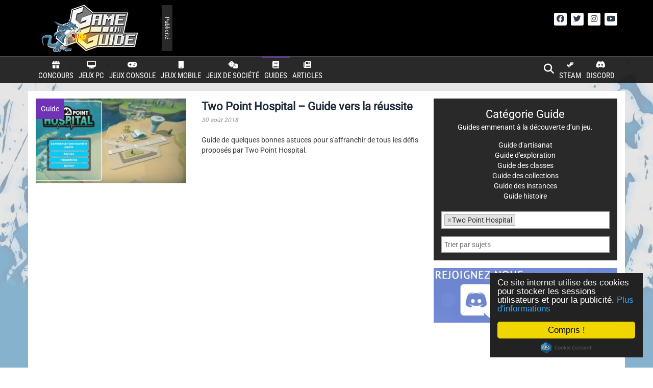

--- FILE ---
content_type: text/html; charset=UTF-8
request_url: https://game-guide.fr/categorie/guide/?contenu%5B%5D=jeu_two-point-hospital
body_size: 81655
content:
<!DOCTYPE html>
<html lang="fr">
<head>
	<!-- Global site tag (gtag.js) - Google Analytics -->	
	<script async src="https://www.googletagmanager.com/gtag/js?id=UA-17204450-18"></script>
	<script>
	  window.dataLayer = window.dataLayer || [];
	  function gtag(){dataLayer.push(arguments);}
	  gtag('js', new Date());
	   gtag('config', 'UA-17204450-18', { 'anonymize_ip': true });
	</script>

	<title>Game-Guide.fr</title>
	<meta charset="utf-8"/>
    <meta http-equiv="X-UA-Compatible" content="IE=edge"/>
    <meta name="viewport" content="width=device-width,initial-scale=1"/>
	
	<link rel="stylesheet" href="https://game-guide.fr/wp-content/themes/game-guide-v3/include/bootstrap/css/bootstrap.min.css"/>
	<link rel="stylesheet" href="https://game-guide.fr/wp-content/themes/game-guide-v3/include/bootstrap/css/bootstrap-theme.min.css"/>
	
	
	<link rel="stylesheet" href="https://game-guide.fr/wp-content/themes/game-guide-v3/include/fontawesome-free-6.6.0-web/css/fontawesome.css"/>
	<link rel="stylesheet" href="https://game-guide.fr/wp-content/themes/game-guide-v3/include/fontawesome-free-6.6.0-web/css/brands.css"/>
	<link rel="stylesheet" href="https://game-guide.fr/wp-content/themes/game-guide-v3/include/fontawesome-free-6.6.0-web/css/solid.css"/>
	
	
	<link rel="stylesheet" href="https://cdnjs.cloudflare.com/ajax/libs/jquery.swipebox/1.4.4/css/swipebox.min.css" />
	<link rel="stylesheet" href="https://cdnjs.cloudflare.com/ajax/libs/sidr/2.2.1/stylesheets/jquery.sidr.dark.min.css" />
	<link rel="stylesheet" href="https://cdnjs.cloudflare.com/ajax/libs/select2/4.0.10/css/select2.min.css" />
	<link rel="stylesheet" href="https://cdnjs.cloudflare.com/ajax/libs/select2/3.4.8/select2-bootstrap.css" />
	<link rel="stylesheet" href="https://cdnjs.cloudflare.com/ajax/libs/bootstrap-switch/3.3.2/css/bootstrap3/bootstrap-switch.min.css" />
	<link rel="stylesheet" href="https://cdnjs.cloudflare.com/ajax/libs/font-awesome/4.7.0/css/font-awesome.css"/>
	<link rel="stylesheet" href="https://game-guide.fr/wp-content/themes/game-guide-v3/style.css?3.94" type="text/css"/>
	<style type="text/css">@font-face {font-family:Ubuntu;font-style:normal;font-weight:400;src:url(/cf-fonts/s/ubuntu/5.0.11/cyrillic/400/normal.woff2);unicode-range:U+0301,U+0400-045F,U+0490-0491,U+04B0-04B1,U+2116;font-display:swap;}@font-face {font-family:Ubuntu;font-style:normal;font-weight:400;src:url(/cf-fonts/s/ubuntu/5.0.11/greek/400/normal.woff2);unicode-range:U+0370-03FF;font-display:swap;}@font-face {font-family:Ubuntu;font-style:normal;font-weight:400;src:url(/cf-fonts/s/ubuntu/5.0.11/greek-ext/400/normal.woff2);unicode-range:U+1F00-1FFF;font-display:swap;}@font-face {font-family:Ubuntu;font-style:normal;font-weight:400;src:url(/cf-fonts/s/ubuntu/5.0.11/latin-ext/400/normal.woff2);unicode-range:U+0100-02AF,U+0304,U+0308,U+0329,U+1E00-1E9F,U+1EF2-1EFF,U+2020,U+20A0-20AB,U+20AD-20CF,U+2113,U+2C60-2C7F,U+A720-A7FF;font-display:swap;}@font-face {font-family:Ubuntu;font-style:normal;font-weight:400;src:url(/cf-fonts/s/ubuntu/5.0.11/latin/400/normal.woff2);unicode-range:U+0000-00FF,U+0131,U+0152-0153,U+02BB-02BC,U+02C6,U+02DA,U+02DC,U+0304,U+0308,U+0329,U+2000-206F,U+2074,U+20AC,U+2122,U+2191,U+2193,U+2212,U+2215,U+FEFF,U+FFFD;font-display:swap;}@font-face {font-family:Ubuntu;font-style:normal;font-weight:400;src:url(/cf-fonts/s/ubuntu/5.0.11/cyrillic-ext/400/normal.woff2);unicode-range:U+0460-052F,U+1C80-1C88,U+20B4,U+2DE0-2DFF,U+A640-A69F,U+FE2E-FE2F;font-display:swap;}@font-face {font-family:Ubuntu;font-style:normal;font-weight:700;src:url(/cf-fonts/s/ubuntu/5.0.11/greek/700/normal.woff2);unicode-range:U+0370-03FF;font-display:swap;}@font-face {font-family:Ubuntu;font-style:normal;font-weight:700;src:url(/cf-fonts/s/ubuntu/5.0.11/cyrillic/700/normal.woff2);unicode-range:U+0301,U+0400-045F,U+0490-0491,U+04B0-04B1,U+2116;font-display:swap;}@font-face {font-family:Ubuntu;font-style:normal;font-weight:700;src:url(/cf-fonts/s/ubuntu/5.0.11/latin/700/normal.woff2);unicode-range:U+0000-00FF,U+0131,U+0152-0153,U+02BB-02BC,U+02C6,U+02DA,U+02DC,U+0304,U+0308,U+0329,U+2000-206F,U+2074,U+20AC,U+2122,U+2191,U+2193,U+2212,U+2215,U+FEFF,U+FFFD;font-display:swap;}@font-face {font-family:Ubuntu;font-style:normal;font-weight:700;src:url(/cf-fonts/s/ubuntu/5.0.11/greek-ext/700/normal.woff2);unicode-range:U+1F00-1FFF;font-display:swap;}@font-face {font-family:Ubuntu;font-style:normal;font-weight:700;src:url(/cf-fonts/s/ubuntu/5.0.11/cyrillic-ext/700/normal.woff2);unicode-range:U+0460-052F,U+1C80-1C88,U+20B4,U+2DE0-2DFF,U+A640-A69F,U+FE2E-FE2F;font-display:swap;}@font-face {font-family:Ubuntu;font-style:normal;font-weight:700;src:url(/cf-fonts/s/ubuntu/5.0.11/latin-ext/700/normal.woff2);unicode-range:U+0100-02AF,U+0304,U+0308,U+0329,U+1E00-1E9F,U+1EF2-1EFF,U+2020,U+20A0-20AB,U+20AD-20CF,U+2113,U+2C60-2C7F,U+A720-A7FF;font-display:swap;}@font-face {font-family:Ubuntu;font-style:italic;font-weight:300;src:url(/cf-fonts/s/ubuntu/5.0.11/cyrillic-ext/300/italic.woff2);unicode-range:U+0460-052F,U+1C80-1C88,U+20B4,U+2DE0-2DFF,U+A640-A69F,U+FE2E-FE2F;font-display:swap;}@font-face {font-family:Ubuntu;font-style:italic;font-weight:300;src:url(/cf-fonts/s/ubuntu/5.0.11/latin/300/italic.woff2);unicode-range:U+0000-00FF,U+0131,U+0152-0153,U+02BB-02BC,U+02C6,U+02DA,U+02DC,U+0304,U+0308,U+0329,U+2000-206F,U+2074,U+20AC,U+2122,U+2191,U+2193,U+2212,U+2215,U+FEFF,U+FFFD;font-display:swap;}@font-face {font-family:Ubuntu;font-style:italic;font-weight:300;src:url(/cf-fonts/s/ubuntu/5.0.11/latin-ext/300/italic.woff2);unicode-range:U+0100-02AF,U+0304,U+0308,U+0329,U+1E00-1E9F,U+1EF2-1EFF,U+2020,U+20A0-20AB,U+20AD-20CF,U+2113,U+2C60-2C7F,U+A720-A7FF;font-display:swap;}@font-face {font-family:Ubuntu;font-style:italic;font-weight:300;src:url(/cf-fonts/s/ubuntu/5.0.11/greek/300/italic.woff2);unicode-range:U+0370-03FF;font-display:swap;}@font-face {font-family:Ubuntu;font-style:italic;font-weight:300;src:url(/cf-fonts/s/ubuntu/5.0.11/greek-ext/300/italic.woff2);unicode-range:U+1F00-1FFF;font-display:swap;}@font-face {font-family:Ubuntu;font-style:italic;font-weight:300;src:url(/cf-fonts/s/ubuntu/5.0.11/cyrillic/300/italic.woff2);unicode-range:U+0301,U+0400-045F,U+0490-0491,U+04B0-04B1,U+2116;font-display:swap;}@font-face {font-family:Ubuntu;font-style:normal;font-weight:300;src:url(/cf-fonts/s/ubuntu/5.0.11/greek/300/normal.woff2);unicode-range:U+0370-03FF;font-display:swap;}@font-face {font-family:Ubuntu;font-style:normal;font-weight:300;src:url(/cf-fonts/s/ubuntu/5.0.11/cyrillic-ext/300/normal.woff2);unicode-range:U+0460-052F,U+1C80-1C88,U+20B4,U+2DE0-2DFF,U+A640-A69F,U+FE2E-FE2F;font-display:swap;}@font-face {font-family:Ubuntu;font-style:normal;font-weight:300;src:url(/cf-fonts/s/ubuntu/5.0.11/cyrillic/300/normal.woff2);unicode-range:U+0301,U+0400-045F,U+0490-0491,U+04B0-04B1,U+2116;font-display:swap;}@font-face {font-family:Ubuntu;font-style:normal;font-weight:300;src:url(/cf-fonts/s/ubuntu/5.0.11/greek-ext/300/normal.woff2);unicode-range:U+1F00-1FFF;font-display:swap;}@font-face {font-family:Ubuntu;font-style:normal;font-weight:300;src:url(/cf-fonts/s/ubuntu/5.0.11/latin/300/normal.woff2);unicode-range:U+0000-00FF,U+0131,U+0152-0153,U+02BB-02BC,U+02C6,U+02DA,U+02DC,U+0304,U+0308,U+0329,U+2000-206F,U+2074,U+20AC,U+2122,U+2191,U+2193,U+2212,U+2215,U+FEFF,U+FFFD;font-display:swap;}@font-face {font-family:Ubuntu;font-style:normal;font-weight:300;src:url(/cf-fonts/s/ubuntu/5.0.11/latin-ext/300/normal.woff2);unicode-range:U+0100-02AF,U+0304,U+0308,U+0329,U+1E00-1E9F,U+1EF2-1EFF,U+2020,U+20A0-20AB,U+20AD-20CF,U+2113,U+2C60-2C7F,U+A720-A7FF;font-display:swap;}@font-face {font-family:Roboto Condensed;font-style:italic;font-weight:300;src:url(/cf-fonts/s/roboto-condensed/5.0.14/latin/300/italic.woff2);unicode-range:U+0000-00FF,U+0131,U+0152-0153,U+02BB-02BC,U+02C6,U+02DA,U+02DC,U+0304,U+0308,U+0329,U+2000-206F,U+2074,U+20AC,U+2122,U+2191,U+2193,U+2212,U+2215,U+FEFF,U+FFFD;font-display:swap;}@font-face {font-family:Roboto Condensed;font-style:italic;font-weight:300;src:url(/cf-fonts/s/roboto-condensed/5.0.14/greek/300/italic.woff2);unicode-range:U+0370-03FF;font-display:swap;}@font-face {font-family:Roboto Condensed;font-style:italic;font-weight:300;src:url(/cf-fonts/s/roboto-condensed/5.0.14/latin-ext/300/italic.woff2);unicode-range:U+0100-02AF,U+0304,U+0308,U+0329,U+1E00-1E9F,U+1EF2-1EFF,U+2020,U+20A0-20AB,U+20AD-20CF,U+2113,U+2C60-2C7F,U+A720-A7FF;font-display:swap;}@font-face {font-family:Roboto Condensed;font-style:italic;font-weight:300;src:url(/cf-fonts/s/roboto-condensed/5.0.14/cyrillic/300/italic.woff2);unicode-range:U+0301,U+0400-045F,U+0490-0491,U+04B0-04B1,U+2116;font-display:swap;}@font-face {font-family:Roboto Condensed;font-style:italic;font-weight:300;src:url(/cf-fonts/s/roboto-condensed/5.0.14/vietnamese/300/italic.woff2);unicode-range:U+0102-0103,U+0110-0111,U+0128-0129,U+0168-0169,U+01A0-01A1,U+01AF-01B0,U+0300-0301,U+0303-0304,U+0308-0309,U+0323,U+0329,U+1EA0-1EF9,U+20AB;font-display:swap;}@font-face {font-family:Roboto Condensed;font-style:italic;font-weight:300;src:url(/cf-fonts/s/roboto-condensed/5.0.14/cyrillic-ext/300/italic.woff2);unicode-range:U+0460-052F,U+1C80-1C88,U+20B4,U+2DE0-2DFF,U+A640-A69F,U+FE2E-FE2F;font-display:swap;}@font-face {font-family:Roboto Condensed;font-style:italic;font-weight:300;src:url(/cf-fonts/s/roboto-condensed/5.0.14/greek-ext/300/italic.woff2);unicode-range:U+1F00-1FFF;font-display:swap;}@font-face {font-family:Roboto Condensed;font-style:normal;font-weight:400;src:url(/cf-fonts/s/roboto-condensed/5.0.14/vietnamese/400/normal.woff2);unicode-range:U+0102-0103,U+0110-0111,U+0128-0129,U+0168-0169,U+01A0-01A1,U+01AF-01B0,U+0300-0301,U+0303-0304,U+0308-0309,U+0323,U+0329,U+1EA0-1EF9,U+20AB;font-display:swap;}@font-face {font-family:Roboto Condensed;font-style:normal;font-weight:400;src:url(/cf-fonts/s/roboto-condensed/5.0.14/latin-ext/400/normal.woff2);unicode-range:U+0100-02AF,U+0304,U+0308,U+0329,U+1E00-1E9F,U+1EF2-1EFF,U+2020,U+20A0-20AB,U+20AD-20CF,U+2113,U+2C60-2C7F,U+A720-A7FF;font-display:swap;}@font-face {font-family:Roboto Condensed;font-style:normal;font-weight:400;src:url(/cf-fonts/s/roboto-condensed/5.0.14/latin/400/normal.woff2);unicode-range:U+0000-00FF,U+0131,U+0152-0153,U+02BB-02BC,U+02C6,U+02DA,U+02DC,U+0304,U+0308,U+0329,U+2000-206F,U+2074,U+20AC,U+2122,U+2191,U+2193,U+2212,U+2215,U+FEFF,U+FFFD;font-display:swap;}@font-face {font-family:Roboto Condensed;font-style:normal;font-weight:400;src:url(/cf-fonts/s/roboto-condensed/5.0.14/cyrillic/400/normal.woff2);unicode-range:U+0301,U+0400-045F,U+0490-0491,U+04B0-04B1,U+2116;font-display:swap;}@font-face {font-family:Roboto Condensed;font-style:normal;font-weight:400;src:url(/cf-fonts/s/roboto-condensed/5.0.14/cyrillic-ext/400/normal.woff2);unicode-range:U+0460-052F,U+1C80-1C88,U+20B4,U+2DE0-2DFF,U+A640-A69F,U+FE2E-FE2F;font-display:swap;}@font-face {font-family:Roboto Condensed;font-style:normal;font-weight:400;src:url(/cf-fonts/s/roboto-condensed/5.0.14/greek/400/normal.woff2);unicode-range:U+0370-03FF;font-display:swap;}@font-face {font-family:Roboto Condensed;font-style:normal;font-weight:400;src:url(/cf-fonts/s/roboto-condensed/5.0.14/greek-ext/400/normal.woff2);unicode-range:U+1F00-1FFF;font-display:swap;}@font-face {font-family:Roboto Condensed;font-style:normal;font-weight:700;src:url(/cf-fonts/s/roboto-condensed/5.0.14/latin/700/normal.woff2);unicode-range:U+0000-00FF,U+0131,U+0152-0153,U+02BB-02BC,U+02C6,U+02DA,U+02DC,U+0304,U+0308,U+0329,U+2000-206F,U+2074,U+20AC,U+2122,U+2191,U+2193,U+2212,U+2215,U+FEFF,U+FFFD;font-display:swap;}@font-face {font-family:Roboto Condensed;font-style:normal;font-weight:700;src:url(/cf-fonts/s/roboto-condensed/5.0.14/greek/700/normal.woff2);unicode-range:U+0370-03FF;font-display:swap;}@font-face {font-family:Roboto Condensed;font-style:normal;font-weight:700;src:url(/cf-fonts/s/roboto-condensed/5.0.14/cyrillic-ext/700/normal.woff2);unicode-range:U+0460-052F,U+1C80-1C88,U+20B4,U+2DE0-2DFF,U+A640-A69F,U+FE2E-FE2F;font-display:swap;}@font-face {font-family:Roboto Condensed;font-style:normal;font-weight:700;src:url(/cf-fonts/s/roboto-condensed/5.0.14/latin-ext/700/normal.woff2);unicode-range:U+0100-02AF,U+0304,U+0308,U+0329,U+1E00-1E9F,U+1EF2-1EFF,U+2020,U+20A0-20AB,U+20AD-20CF,U+2113,U+2C60-2C7F,U+A720-A7FF;font-display:swap;}@font-face {font-family:Roboto Condensed;font-style:normal;font-weight:700;src:url(/cf-fonts/s/roboto-condensed/5.0.14/vietnamese/700/normal.woff2);unicode-range:U+0102-0103,U+0110-0111,U+0128-0129,U+0168-0169,U+01A0-01A1,U+01AF-01B0,U+0300-0301,U+0303-0304,U+0308-0309,U+0323,U+0329,U+1EA0-1EF9,U+20AB;font-display:swap;}@font-face {font-family:Roboto Condensed;font-style:normal;font-weight:700;src:url(/cf-fonts/s/roboto-condensed/5.0.14/greek-ext/700/normal.woff2);unicode-range:U+1F00-1FFF;font-display:swap;}@font-face {font-family:Roboto Condensed;font-style:normal;font-weight:700;src:url(/cf-fonts/s/roboto-condensed/5.0.14/cyrillic/700/normal.woff2);unicode-range:U+0301,U+0400-045F,U+0490-0491,U+04B0-04B1,U+2116;font-display:swap;}@font-face {font-family:Roboto Condensed;font-style:normal;font-weight:300;src:url(/cf-fonts/s/roboto-condensed/5.0.14/cyrillic-ext/300/normal.woff2);unicode-range:U+0460-052F,U+1C80-1C88,U+20B4,U+2DE0-2DFF,U+A640-A69F,U+FE2E-FE2F;font-display:swap;}@font-face {font-family:Roboto Condensed;font-style:normal;font-weight:300;src:url(/cf-fonts/s/roboto-condensed/5.0.14/vietnamese/300/normal.woff2);unicode-range:U+0102-0103,U+0110-0111,U+0128-0129,U+0168-0169,U+01A0-01A1,U+01AF-01B0,U+0300-0301,U+0303-0304,U+0308-0309,U+0323,U+0329,U+1EA0-1EF9,U+20AB;font-display:swap;}@font-face {font-family:Roboto Condensed;font-style:normal;font-weight:300;src:url(/cf-fonts/s/roboto-condensed/5.0.14/greek/300/normal.woff2);unicode-range:U+0370-03FF;font-display:swap;}@font-face {font-family:Roboto Condensed;font-style:normal;font-weight:300;src:url(/cf-fonts/s/roboto-condensed/5.0.14/greek-ext/300/normal.woff2);unicode-range:U+1F00-1FFF;font-display:swap;}@font-face {font-family:Roboto Condensed;font-style:normal;font-weight:300;src:url(/cf-fonts/s/roboto-condensed/5.0.14/latin/300/normal.woff2);unicode-range:U+0000-00FF,U+0131,U+0152-0153,U+02BB-02BC,U+02C6,U+02DA,U+02DC,U+0304,U+0308,U+0329,U+2000-206F,U+2074,U+20AC,U+2122,U+2191,U+2193,U+2212,U+2215,U+FEFF,U+FFFD;font-display:swap;}@font-face {font-family:Roboto Condensed;font-style:normal;font-weight:300;src:url(/cf-fonts/s/roboto-condensed/5.0.14/latin-ext/300/normal.woff2);unicode-range:U+0100-02AF,U+0304,U+0308,U+0329,U+1E00-1E9F,U+1EF2-1EFF,U+2020,U+20A0-20AB,U+20AD-20CF,U+2113,U+2C60-2C7F,U+A720-A7FF;font-display:swap;}@font-face {font-family:Roboto Condensed;font-style:normal;font-weight:300;src:url(/cf-fonts/s/roboto-condensed/5.0.14/cyrillic/300/normal.woff2);unicode-range:U+0301,U+0400-045F,U+0490-0491,U+04B0-04B1,U+2116;font-display:swap;}@font-face {font-family:Roboto Slab;font-style:normal;font-weight:400;src:url(/cf-fonts/s/roboto-slab/5.0.18/greek-ext/400/normal.woff2);unicode-range:U+1F00-1FFF;font-display:swap;}@font-face {font-family:Roboto Slab;font-style:normal;font-weight:400;src:url(/cf-fonts/s/roboto-slab/5.0.18/cyrillic-ext/400/normal.woff2);unicode-range:U+0460-052F,U+1C80-1C88,U+20B4,U+2DE0-2DFF,U+A640-A69F,U+FE2E-FE2F;font-display:swap;}@font-face {font-family:Roboto Slab;font-style:normal;font-weight:400;src:url(/cf-fonts/s/roboto-slab/5.0.18/latin-ext/400/normal.woff2);unicode-range:U+0100-02AF,U+0304,U+0308,U+0329,U+1E00-1E9F,U+1EF2-1EFF,U+2020,U+20A0-20AB,U+20AD-20CF,U+2113,U+2C60-2C7F,U+A720-A7FF;font-display:swap;}@font-face {font-family:Roboto Slab;font-style:normal;font-weight:400;src:url(/cf-fonts/s/roboto-slab/5.0.18/cyrillic/400/normal.woff2);unicode-range:U+0301,U+0400-045F,U+0490-0491,U+04B0-04B1,U+2116;font-display:swap;}@font-face {font-family:Roboto Slab;font-style:normal;font-weight:400;src:url(/cf-fonts/s/roboto-slab/5.0.18/vietnamese/400/normal.woff2);unicode-range:U+0102-0103,U+0110-0111,U+0128-0129,U+0168-0169,U+01A0-01A1,U+01AF-01B0,U+0300-0301,U+0303-0304,U+0308-0309,U+0323,U+0329,U+1EA0-1EF9,U+20AB;font-display:swap;}@font-face {font-family:Roboto Slab;font-style:normal;font-weight:400;src:url(/cf-fonts/s/roboto-slab/5.0.18/greek/400/normal.woff2);unicode-range:U+0370-03FF;font-display:swap;}@font-face {font-family:Roboto Slab;font-style:normal;font-weight:400;src:url(/cf-fonts/s/roboto-slab/5.0.18/latin/400/normal.woff2);unicode-range:U+0000-00FF,U+0131,U+0152-0153,U+02BB-02BC,U+02C6,U+02DA,U+02DC,U+0304,U+0308,U+0329,U+2000-206F,U+2074,U+20AC,U+2122,U+2191,U+2193,U+2212,U+2215,U+FEFF,U+FFFD;font-display:swap;}@font-face {font-family:Roboto Slab;font-style:normal;font-weight:300;src:url(/cf-fonts/s/roboto-slab/5.0.18/latin/300/normal.woff2);unicode-range:U+0000-00FF,U+0131,U+0152-0153,U+02BB-02BC,U+02C6,U+02DA,U+02DC,U+0304,U+0308,U+0329,U+2000-206F,U+2074,U+20AC,U+2122,U+2191,U+2193,U+2212,U+2215,U+FEFF,U+FFFD;font-display:swap;}@font-face {font-family:Roboto Slab;font-style:normal;font-weight:300;src:url(/cf-fonts/s/roboto-slab/5.0.18/latin-ext/300/normal.woff2);unicode-range:U+0100-02AF,U+0304,U+0308,U+0329,U+1E00-1E9F,U+1EF2-1EFF,U+2020,U+20A0-20AB,U+20AD-20CF,U+2113,U+2C60-2C7F,U+A720-A7FF;font-display:swap;}@font-face {font-family:Roboto Slab;font-style:normal;font-weight:300;src:url(/cf-fonts/s/roboto-slab/5.0.18/cyrillic/300/normal.woff2);unicode-range:U+0301,U+0400-045F,U+0490-0491,U+04B0-04B1,U+2116;font-display:swap;}@font-face {font-family:Roboto Slab;font-style:normal;font-weight:300;src:url(/cf-fonts/s/roboto-slab/5.0.18/vietnamese/300/normal.woff2);unicode-range:U+0102-0103,U+0110-0111,U+0128-0129,U+0168-0169,U+01A0-01A1,U+01AF-01B0,U+0300-0301,U+0303-0304,U+0308-0309,U+0323,U+0329,U+1EA0-1EF9,U+20AB;font-display:swap;}@font-face {font-family:Roboto Slab;font-style:normal;font-weight:300;src:url(/cf-fonts/s/roboto-slab/5.0.18/greek/300/normal.woff2);unicode-range:U+0370-03FF;font-display:swap;}@font-face {font-family:Roboto Slab;font-style:normal;font-weight:300;src:url(/cf-fonts/s/roboto-slab/5.0.18/cyrillic-ext/300/normal.woff2);unicode-range:U+0460-052F,U+1C80-1C88,U+20B4,U+2DE0-2DFF,U+A640-A69F,U+FE2E-FE2F;font-display:swap;}@font-face {font-family:Roboto Slab;font-style:normal;font-weight:300;src:url(/cf-fonts/s/roboto-slab/5.0.18/greek-ext/300/normal.woff2);unicode-range:U+1F00-1FFF;font-display:swap;}@font-face {font-family:Roboto Slab;font-style:normal;font-weight:700;src:url(/cf-fonts/s/roboto-slab/5.0.18/greek-ext/700/normal.woff2);unicode-range:U+1F00-1FFF;font-display:swap;}@font-face {font-family:Roboto Slab;font-style:normal;font-weight:700;src:url(/cf-fonts/s/roboto-slab/5.0.18/greek/700/normal.woff2);unicode-range:U+0370-03FF;font-display:swap;}@font-face {font-family:Roboto Slab;font-style:normal;font-weight:700;src:url(/cf-fonts/s/roboto-slab/5.0.18/cyrillic-ext/700/normal.woff2);unicode-range:U+0460-052F,U+1C80-1C88,U+20B4,U+2DE0-2DFF,U+A640-A69F,U+FE2E-FE2F;font-display:swap;}@font-face {font-family:Roboto Slab;font-style:normal;font-weight:700;src:url(/cf-fonts/s/roboto-slab/5.0.18/latin/700/normal.woff2);unicode-range:U+0000-00FF,U+0131,U+0152-0153,U+02BB-02BC,U+02C6,U+02DA,U+02DC,U+0304,U+0308,U+0329,U+2000-206F,U+2074,U+20AC,U+2122,U+2191,U+2193,U+2212,U+2215,U+FEFF,U+FFFD;font-display:swap;}@font-face {font-family:Roboto Slab;font-style:normal;font-weight:700;src:url(/cf-fonts/s/roboto-slab/5.0.18/latin-ext/700/normal.woff2);unicode-range:U+0100-02AF,U+0304,U+0308,U+0329,U+1E00-1E9F,U+1EF2-1EFF,U+2020,U+20A0-20AB,U+20AD-20CF,U+2113,U+2C60-2C7F,U+A720-A7FF;font-display:swap;}@font-face {font-family:Roboto Slab;font-style:normal;font-weight:700;src:url(/cf-fonts/s/roboto-slab/5.0.18/cyrillic/700/normal.woff2);unicode-range:U+0301,U+0400-045F,U+0490-0491,U+04B0-04B1,U+2116;font-display:swap;}@font-face {font-family:Roboto Slab;font-style:normal;font-weight:700;src:url(/cf-fonts/s/roboto-slab/5.0.18/vietnamese/700/normal.woff2);unicode-range:U+0102-0103,U+0110-0111,U+0128-0129,U+0168-0169,U+01A0-01A1,U+01AF-01B0,U+0300-0301,U+0303-0304,U+0308-0309,U+0323,U+0329,U+1EA0-1EF9,U+20AB;font-display:swap;}@font-face {font-family:Roboto;font-style:normal;font-weight:400;src:url(/cf-fonts/s/roboto/5.0.11/latin/400/normal.woff2);unicode-range:U+0000-00FF,U+0131,U+0152-0153,U+02BB-02BC,U+02C6,U+02DA,U+02DC,U+0304,U+0308,U+0329,U+2000-206F,U+2074,U+20AC,U+2122,U+2191,U+2193,U+2212,U+2215,U+FEFF,U+FFFD;font-display:swap;}@font-face {font-family:Roboto;font-style:normal;font-weight:400;src:url(/cf-fonts/s/roboto/5.0.11/cyrillic/400/normal.woff2);unicode-range:U+0301,U+0400-045F,U+0490-0491,U+04B0-04B1,U+2116;font-display:swap;}@font-face {font-family:Roboto;font-style:normal;font-weight:400;src:url(/cf-fonts/s/roboto/5.0.11/latin-ext/400/normal.woff2);unicode-range:U+0100-02AF,U+0304,U+0308,U+0329,U+1E00-1E9F,U+1EF2-1EFF,U+2020,U+20A0-20AB,U+20AD-20CF,U+2113,U+2C60-2C7F,U+A720-A7FF;font-display:swap;}@font-face {font-family:Roboto;font-style:normal;font-weight:400;src:url(/cf-fonts/s/roboto/5.0.11/greek-ext/400/normal.woff2);unicode-range:U+1F00-1FFF;font-display:swap;}@font-face {font-family:Roboto;font-style:normal;font-weight:400;src:url(/cf-fonts/s/roboto/5.0.11/greek/400/normal.woff2);unicode-range:U+0370-03FF;font-display:swap;}@font-face {font-family:Roboto;font-style:normal;font-weight:400;src:url(/cf-fonts/s/roboto/5.0.11/cyrillic-ext/400/normal.woff2);unicode-range:U+0460-052F,U+1C80-1C88,U+20B4,U+2DE0-2DFF,U+A640-A69F,U+FE2E-FE2F;font-display:swap;}@font-face {font-family:Roboto;font-style:normal;font-weight:400;src:url(/cf-fonts/s/roboto/5.0.11/vietnamese/400/normal.woff2);unicode-range:U+0102-0103,U+0110-0111,U+0128-0129,U+0168-0169,U+01A0-01A1,U+01AF-01B0,U+0300-0301,U+0303-0304,U+0308-0309,U+0323,U+0329,U+1EA0-1EF9,U+20AB;font-display:swap;}</style>

	<link rel="shortcut icon" href="https://game-guide.fr/wp-content/themes/game-guide-v3//favicon.ico" type="image/x-icon"/>
	<link rel="icon" href="https://game-guide.fr/wp-content/themes/game-guide-v3//favicon.ico" type="image/x-icon"/>

												
		
	<!--WOWHEAD -->
	<script>const whTooltips = {colorLinks: true, iconizeLinks: true, renameLinks: true};</script>
	<script src="https://wow.zamimg.com/js/tooltips.js"></script>

	
<!-- Optimisation des moteurs de recherche par Rank Math PRO - https://rankmath.com/ -->
<meta name="description" content="Guides emmenant à la découverte d&#039;un jeu."/>
<meta name="robots" content="follow, index, max-snippet:-1, max-video-preview:-1, max-image-preview:large"/>
<link rel="canonical" href="https://game-guide.fr/categorie/guide/" />
<meta property="og:locale" content="fr_FR" />
<meta property="og:type" content="article" />
<meta property="og:title" content="Guide - Game-Guide" />
<meta property="og:description" content="Guides emmenant à la découverte d&#039;un jeu." />
<meta property="og:url" content="https://game-guide.fr/categorie/guide/" />
<meta property="og:site_name" content="Game-Guide" />
<meta property="article:publisher" content="http://facebook.com/GameGuide.fr" />
<meta name="twitter:card" content="summary_large_image" />
<meta name="twitter:title" content="Guide - Game-Guide" />
<meta name="twitter:description" content="Guides emmenant à la découverte d&#039;un jeu." />
<meta name="twitter:site" content="@GameGuideFR" />
<meta name="twitter:label1" content="Articles" />
<meta name="twitter:data1" content="1355" />
<script type="application/ld+json" class="rank-math-schema-pro">{"@context":"https://schema.org","@graph":[{"@type":"Organization","@id":"https://game-guide.fr/#organization","name":"Game-Guide","sameAs":["http://facebook.com/GameGuide.fr","https://twitter.com/GameGuideFR","http://www.youtube.com/user/Betastests"]},{"@type":"WebSite","@id":"https://game-guide.fr/#website","url":"https://game-guide.fr","name":"Game-Guide","publisher":{"@id":"https://game-guide.fr/#organization"},"inLanguage":"fr-FR"},{"@type":"CollectionPage","@id":"https://game-guide.fr/categorie/guide/#webpage","url":"https://game-guide.fr/categorie/guide/","name":"Guide - Game-Guide","isPartOf":{"@id":"https://game-guide.fr/#website"},"inLanguage":"fr-FR"}]}</script>
<!-- /Extension Rank Math WordPress SEO -->

<link rel='dns-prefetch' href='//code.jquery.com' />
<link rel='dns-prefetch' href='//cdnjs.cloudflare.com' />

<link rel="alternate" type="application/rss+xml" title="Game-Guide &raquo; Flux de la catégorie Guide" href="https://game-guide.fr/categorie/guide/feed/" />
		<!-- This site uses the Google Analytics by MonsterInsights plugin v9.11.1 - Using Analytics tracking - https://www.monsterinsights.com/ -->
							<script src="//www.googletagmanager.com/gtag/js?id=G-QM7WGLVXL6"  data-cfasync="false" data-wpfc-render="false" type="text/javascript" async></script>
			<script data-cfasync="false" data-wpfc-render="false" type="text/javascript">
				var mi_version = '9.11.1';
				var mi_track_user = true;
				var mi_no_track_reason = '';
								var MonsterInsightsDefaultLocations = {"page_location":"https:\/\/game-guide.fr\/categorie\/guide\/?contenu%5B%5D=jeu_two-point-hospital"};
								if ( typeof MonsterInsightsPrivacyGuardFilter === 'function' ) {
					var MonsterInsightsLocations = (typeof MonsterInsightsExcludeQuery === 'object') ? MonsterInsightsPrivacyGuardFilter( MonsterInsightsExcludeQuery ) : MonsterInsightsPrivacyGuardFilter( MonsterInsightsDefaultLocations );
				} else {
					var MonsterInsightsLocations = (typeof MonsterInsightsExcludeQuery === 'object') ? MonsterInsightsExcludeQuery : MonsterInsightsDefaultLocations;
				}

								var disableStrs = [
										'ga-disable-G-QM7WGLVXL6',
									];

				/* Function to detect opted out users */
				function __gtagTrackerIsOptedOut() {
					for (var index = 0; index < disableStrs.length; index++) {
						if (document.cookie.indexOf(disableStrs[index] + '=true') > -1) {
							return true;
						}
					}

					return false;
				}

				/* Disable tracking if the opt-out cookie exists. */
				if (__gtagTrackerIsOptedOut()) {
					for (var index = 0; index < disableStrs.length; index++) {
						window[disableStrs[index]] = true;
					}
				}

				/* Opt-out function */
				function __gtagTrackerOptout() {
					for (var index = 0; index < disableStrs.length; index++) {
						document.cookie = disableStrs[index] + '=true; expires=Thu, 31 Dec 2099 23:59:59 UTC; path=/';
						window[disableStrs[index]] = true;
					}
				}

				if ('undefined' === typeof gaOptout) {
					function gaOptout() {
						__gtagTrackerOptout();
					}
				}
								window.dataLayer = window.dataLayer || [];

				window.MonsterInsightsDualTracker = {
					helpers: {},
					trackers: {},
				};
				if (mi_track_user) {
					function __gtagDataLayer() {
						dataLayer.push(arguments);
					}

					function __gtagTracker(type, name, parameters) {
						if (!parameters) {
							parameters = {};
						}

						if (parameters.send_to) {
							__gtagDataLayer.apply(null, arguments);
							return;
						}

						if (type === 'event') {
														parameters.send_to = monsterinsights_frontend.v4_id;
							var hookName = name;
							if (typeof parameters['event_category'] !== 'undefined') {
								hookName = parameters['event_category'] + ':' + name;
							}

							if (typeof MonsterInsightsDualTracker.trackers[hookName] !== 'undefined') {
								MonsterInsightsDualTracker.trackers[hookName](parameters);
							} else {
								__gtagDataLayer('event', name, parameters);
							}
							
						} else {
							__gtagDataLayer.apply(null, arguments);
						}
					}

					__gtagTracker('js', new Date());
					__gtagTracker('set', {
						'developer_id.dZGIzZG': true,
											});
					if ( MonsterInsightsLocations.page_location ) {
						__gtagTracker('set', MonsterInsightsLocations);
					}
										__gtagTracker('config', 'G-QM7WGLVXL6', {"forceSSL":"true","link_attribution":"true"} );
										window.gtag = __gtagTracker;										(function () {
						/* https://developers.google.com/analytics/devguides/collection/analyticsjs/ */
						/* ga and __gaTracker compatibility shim. */
						var noopfn = function () {
							return null;
						};
						var newtracker = function () {
							return new Tracker();
						};
						var Tracker = function () {
							return null;
						};
						var p = Tracker.prototype;
						p.get = noopfn;
						p.set = noopfn;
						p.send = function () {
							var args = Array.prototype.slice.call(arguments);
							args.unshift('send');
							__gaTracker.apply(null, args);
						};
						var __gaTracker = function () {
							var len = arguments.length;
							if (len === 0) {
								return;
							}
							var f = arguments[len - 1];
							if (typeof f !== 'object' || f === null || typeof f.hitCallback !== 'function') {
								if ('send' === arguments[0]) {
									var hitConverted, hitObject = false, action;
									if ('event' === arguments[1]) {
										if ('undefined' !== typeof arguments[3]) {
											hitObject = {
												'eventAction': arguments[3],
												'eventCategory': arguments[2],
												'eventLabel': arguments[4],
												'value': arguments[5] ? arguments[5] : 1,
											}
										}
									}
									if ('pageview' === arguments[1]) {
										if ('undefined' !== typeof arguments[2]) {
											hitObject = {
												'eventAction': 'page_view',
												'page_path': arguments[2],
											}
										}
									}
									if (typeof arguments[2] === 'object') {
										hitObject = arguments[2];
									}
									if (typeof arguments[5] === 'object') {
										Object.assign(hitObject, arguments[5]);
									}
									if ('undefined' !== typeof arguments[1].hitType) {
										hitObject = arguments[1];
										if ('pageview' === hitObject.hitType) {
											hitObject.eventAction = 'page_view';
										}
									}
									if (hitObject) {
										action = 'timing' === arguments[1].hitType ? 'timing_complete' : hitObject.eventAction;
										hitConverted = mapArgs(hitObject);
										__gtagTracker('event', action, hitConverted);
									}
								}
								return;
							}

							function mapArgs(args) {
								var arg, hit = {};
								var gaMap = {
									'eventCategory': 'event_category',
									'eventAction': 'event_action',
									'eventLabel': 'event_label',
									'eventValue': 'event_value',
									'nonInteraction': 'non_interaction',
									'timingCategory': 'event_category',
									'timingVar': 'name',
									'timingValue': 'value',
									'timingLabel': 'event_label',
									'page': 'page_path',
									'location': 'page_location',
									'title': 'page_title',
									'referrer' : 'page_referrer',
								};
								for (arg in args) {
																		if (!(!args.hasOwnProperty(arg) || !gaMap.hasOwnProperty(arg))) {
										hit[gaMap[arg]] = args[arg];
									} else {
										hit[arg] = args[arg];
									}
								}
								return hit;
							}

							try {
								f.hitCallback();
							} catch (ex) {
							}
						};
						__gaTracker.create = newtracker;
						__gaTracker.getByName = newtracker;
						__gaTracker.getAll = function () {
							return [];
						};
						__gaTracker.remove = noopfn;
						__gaTracker.loaded = true;
						window['__gaTracker'] = __gaTracker;
					})();
									} else {
										console.log("");
					(function () {
						function __gtagTracker() {
							return null;
						}

						window['__gtagTracker'] = __gtagTracker;
						window['gtag'] = __gtagTracker;
					})();
									}
			</script>
							<!-- / Google Analytics by MonsterInsights -->
		<style id='wp-img-auto-sizes-contain-inline-css' type='text/css'>
img:is([sizes=auto i],[sizes^="auto," i]){contain-intrinsic-size:3000px 1500px}
/*# sourceURL=wp-img-auto-sizes-contain-inline-css */
</style>
<style id='wp-emoji-styles-inline-css' type='text/css'>

	img.wp-smiley, img.emoji {
		display: inline !important;
		border: none !important;
		box-shadow: none !important;
		height: 1em !important;
		width: 1em !important;
		margin: 0 0.07em !important;
		vertical-align: -0.1em !important;
		background: none !important;
		padding: 0 !important;
	}
/*# sourceURL=wp-emoji-styles-inline-css */
</style>
<style id='wp-block-library-inline-css' type='text/css'>
:root{
  --wp-block-synced-color:#7a00df;
  --wp-block-synced-color--rgb:122, 0, 223;
  --wp-bound-block-color:var(--wp-block-synced-color);
  --wp-editor-canvas-background:#ddd;
  --wp-admin-theme-color:#007cba;
  --wp-admin-theme-color--rgb:0, 124, 186;
  --wp-admin-theme-color-darker-10:#006ba1;
  --wp-admin-theme-color-darker-10--rgb:0, 107, 160.5;
  --wp-admin-theme-color-darker-20:#005a87;
  --wp-admin-theme-color-darker-20--rgb:0, 90, 135;
  --wp-admin-border-width-focus:2px;
}
@media (min-resolution:192dpi){
  :root{
    --wp-admin-border-width-focus:1.5px;
  }
}
.wp-element-button{
  cursor:pointer;
}

:root .has-very-light-gray-background-color{
  background-color:#eee;
}
:root .has-very-dark-gray-background-color{
  background-color:#313131;
}
:root .has-very-light-gray-color{
  color:#eee;
}
:root .has-very-dark-gray-color{
  color:#313131;
}
:root .has-vivid-green-cyan-to-vivid-cyan-blue-gradient-background{
  background:linear-gradient(135deg, #00d084, #0693e3);
}
:root .has-purple-crush-gradient-background{
  background:linear-gradient(135deg, #34e2e4, #4721fb 50%, #ab1dfe);
}
:root .has-hazy-dawn-gradient-background{
  background:linear-gradient(135deg, #faaca8, #dad0ec);
}
:root .has-subdued-olive-gradient-background{
  background:linear-gradient(135deg, #fafae1, #67a671);
}
:root .has-atomic-cream-gradient-background{
  background:linear-gradient(135deg, #fdd79a, #004a59);
}
:root .has-nightshade-gradient-background{
  background:linear-gradient(135deg, #330968, #31cdcf);
}
:root .has-midnight-gradient-background{
  background:linear-gradient(135deg, #020381, #2874fc);
}
:root{
  --wp--preset--font-size--normal:16px;
  --wp--preset--font-size--huge:42px;
}

.has-regular-font-size{
  font-size:1em;
}

.has-larger-font-size{
  font-size:2.625em;
}

.has-normal-font-size{
  font-size:var(--wp--preset--font-size--normal);
}

.has-huge-font-size{
  font-size:var(--wp--preset--font-size--huge);
}

.has-text-align-center{
  text-align:center;
}

.has-text-align-left{
  text-align:left;
}

.has-text-align-right{
  text-align:right;
}

.has-fit-text{
  white-space:nowrap !important;
}

#end-resizable-editor-section{
  display:none;
}

.aligncenter{
  clear:both;
}

.items-justified-left{
  justify-content:flex-start;
}

.items-justified-center{
  justify-content:center;
}

.items-justified-right{
  justify-content:flex-end;
}

.items-justified-space-between{
  justify-content:space-between;
}

.screen-reader-text{
  border:0;
  clip-path:inset(50%);
  height:1px;
  margin:-1px;
  overflow:hidden;
  padding:0;
  position:absolute;
  width:1px;
  word-wrap:normal !important;
}

.screen-reader-text:focus{
  background-color:#ddd;
  clip-path:none;
  color:#444;
  display:block;
  font-size:1em;
  height:auto;
  left:5px;
  line-height:normal;
  padding:15px 23px 14px;
  text-decoration:none;
  top:5px;
  width:auto;
  z-index:100000;
}
html :where(.has-border-color){
  border-style:solid;
}

html :where([style*=border-top-color]){
  border-top-style:solid;
}

html :where([style*=border-right-color]){
  border-right-style:solid;
}

html :where([style*=border-bottom-color]){
  border-bottom-style:solid;
}

html :where([style*=border-left-color]){
  border-left-style:solid;
}

html :where([style*=border-width]){
  border-style:solid;
}

html :where([style*=border-top-width]){
  border-top-style:solid;
}

html :where([style*=border-right-width]){
  border-right-style:solid;
}

html :where([style*=border-bottom-width]){
  border-bottom-style:solid;
}

html :where([style*=border-left-width]){
  border-left-style:solid;
}
html :where(img[class*=wp-image-]){
  height:auto;
  max-width:100%;
}
:where(figure){
  margin:0 0 1em;
}

html :where(.is-position-sticky){
  --wp-admin--admin-bar--position-offset:var(--wp-admin--admin-bar--height, 0px);
}

@media screen and (max-width:600px){
  html :where(.is-position-sticky){
    --wp-admin--admin-bar--position-offset:0px;
  }
}

/*# sourceURL=wp-block-library-inline-css */
</style><style id='global-styles-inline-css' type='text/css'>
:root{--wp--preset--aspect-ratio--square: 1;--wp--preset--aspect-ratio--4-3: 4/3;--wp--preset--aspect-ratio--3-4: 3/4;--wp--preset--aspect-ratio--3-2: 3/2;--wp--preset--aspect-ratio--2-3: 2/3;--wp--preset--aspect-ratio--16-9: 16/9;--wp--preset--aspect-ratio--9-16: 9/16;--wp--preset--color--black: #000000;--wp--preset--color--cyan-bluish-gray: #abb8c3;--wp--preset--color--white: #ffffff;--wp--preset--color--pale-pink: #f78da7;--wp--preset--color--vivid-red: #cf2e2e;--wp--preset--color--luminous-vivid-orange: #ff6900;--wp--preset--color--luminous-vivid-amber: #fcb900;--wp--preset--color--light-green-cyan: #7bdcb5;--wp--preset--color--vivid-green-cyan: #00d084;--wp--preset--color--pale-cyan-blue: #8ed1fc;--wp--preset--color--vivid-cyan-blue: #0693e3;--wp--preset--color--vivid-purple: #9b51e0;--wp--preset--gradient--vivid-cyan-blue-to-vivid-purple: linear-gradient(135deg,rgb(6,147,227) 0%,rgb(155,81,224) 100%);--wp--preset--gradient--light-green-cyan-to-vivid-green-cyan: linear-gradient(135deg,rgb(122,220,180) 0%,rgb(0,208,130) 100%);--wp--preset--gradient--luminous-vivid-amber-to-luminous-vivid-orange: linear-gradient(135deg,rgb(252,185,0) 0%,rgb(255,105,0) 100%);--wp--preset--gradient--luminous-vivid-orange-to-vivid-red: linear-gradient(135deg,rgb(255,105,0) 0%,rgb(207,46,46) 100%);--wp--preset--gradient--very-light-gray-to-cyan-bluish-gray: linear-gradient(135deg,rgb(238,238,238) 0%,rgb(169,184,195) 100%);--wp--preset--gradient--cool-to-warm-spectrum: linear-gradient(135deg,rgb(74,234,220) 0%,rgb(151,120,209) 20%,rgb(207,42,186) 40%,rgb(238,44,130) 60%,rgb(251,105,98) 80%,rgb(254,248,76) 100%);--wp--preset--gradient--blush-light-purple: linear-gradient(135deg,rgb(255,206,236) 0%,rgb(152,150,240) 100%);--wp--preset--gradient--blush-bordeaux: linear-gradient(135deg,rgb(254,205,165) 0%,rgb(254,45,45) 50%,rgb(107,0,62) 100%);--wp--preset--gradient--luminous-dusk: linear-gradient(135deg,rgb(255,203,112) 0%,rgb(199,81,192) 50%,rgb(65,88,208) 100%);--wp--preset--gradient--pale-ocean: linear-gradient(135deg,rgb(255,245,203) 0%,rgb(182,227,212) 50%,rgb(51,167,181) 100%);--wp--preset--gradient--electric-grass: linear-gradient(135deg,rgb(202,248,128) 0%,rgb(113,206,126) 100%);--wp--preset--gradient--midnight: linear-gradient(135deg,rgb(2,3,129) 0%,rgb(40,116,252) 100%);--wp--preset--font-size--small: 13px;--wp--preset--font-size--medium: 20px;--wp--preset--font-size--large: 36px;--wp--preset--font-size--x-large: 42px;--wp--preset--spacing--20: 0.44rem;--wp--preset--spacing--30: 0.67rem;--wp--preset--spacing--40: 1rem;--wp--preset--spacing--50: 1.5rem;--wp--preset--spacing--60: 2.25rem;--wp--preset--spacing--70: 3.38rem;--wp--preset--spacing--80: 5.06rem;--wp--preset--shadow--natural: 6px 6px 9px rgba(0, 0, 0, 0.2);--wp--preset--shadow--deep: 12px 12px 50px rgba(0, 0, 0, 0.4);--wp--preset--shadow--sharp: 6px 6px 0px rgba(0, 0, 0, 0.2);--wp--preset--shadow--outlined: 6px 6px 0px -3px rgb(255, 255, 255), 6px 6px rgb(0, 0, 0);--wp--preset--shadow--crisp: 6px 6px 0px rgb(0, 0, 0);}:where(.is-layout-flex){gap: 0.5em;}:where(.is-layout-grid){gap: 0.5em;}body .is-layout-flex{display: flex;}.is-layout-flex{flex-wrap: wrap;align-items: center;}.is-layout-flex > :is(*, div){margin: 0;}body .is-layout-grid{display: grid;}.is-layout-grid > :is(*, div){margin: 0;}:where(.wp-block-columns.is-layout-flex){gap: 2em;}:where(.wp-block-columns.is-layout-grid){gap: 2em;}:where(.wp-block-post-template.is-layout-flex){gap: 1.25em;}:where(.wp-block-post-template.is-layout-grid){gap: 1.25em;}.has-black-color{color: var(--wp--preset--color--black) !important;}.has-cyan-bluish-gray-color{color: var(--wp--preset--color--cyan-bluish-gray) !important;}.has-white-color{color: var(--wp--preset--color--white) !important;}.has-pale-pink-color{color: var(--wp--preset--color--pale-pink) !important;}.has-vivid-red-color{color: var(--wp--preset--color--vivid-red) !important;}.has-luminous-vivid-orange-color{color: var(--wp--preset--color--luminous-vivid-orange) !important;}.has-luminous-vivid-amber-color{color: var(--wp--preset--color--luminous-vivid-amber) !important;}.has-light-green-cyan-color{color: var(--wp--preset--color--light-green-cyan) !important;}.has-vivid-green-cyan-color{color: var(--wp--preset--color--vivid-green-cyan) !important;}.has-pale-cyan-blue-color{color: var(--wp--preset--color--pale-cyan-blue) !important;}.has-vivid-cyan-blue-color{color: var(--wp--preset--color--vivid-cyan-blue) !important;}.has-vivid-purple-color{color: var(--wp--preset--color--vivid-purple) !important;}.has-black-background-color{background-color: var(--wp--preset--color--black) !important;}.has-cyan-bluish-gray-background-color{background-color: var(--wp--preset--color--cyan-bluish-gray) !important;}.has-white-background-color{background-color: var(--wp--preset--color--white) !important;}.has-pale-pink-background-color{background-color: var(--wp--preset--color--pale-pink) !important;}.has-vivid-red-background-color{background-color: var(--wp--preset--color--vivid-red) !important;}.has-luminous-vivid-orange-background-color{background-color: var(--wp--preset--color--luminous-vivid-orange) !important;}.has-luminous-vivid-amber-background-color{background-color: var(--wp--preset--color--luminous-vivid-amber) !important;}.has-light-green-cyan-background-color{background-color: var(--wp--preset--color--light-green-cyan) !important;}.has-vivid-green-cyan-background-color{background-color: var(--wp--preset--color--vivid-green-cyan) !important;}.has-pale-cyan-blue-background-color{background-color: var(--wp--preset--color--pale-cyan-blue) !important;}.has-vivid-cyan-blue-background-color{background-color: var(--wp--preset--color--vivid-cyan-blue) !important;}.has-vivid-purple-background-color{background-color: var(--wp--preset--color--vivid-purple) !important;}.has-black-border-color{border-color: var(--wp--preset--color--black) !important;}.has-cyan-bluish-gray-border-color{border-color: var(--wp--preset--color--cyan-bluish-gray) !important;}.has-white-border-color{border-color: var(--wp--preset--color--white) !important;}.has-pale-pink-border-color{border-color: var(--wp--preset--color--pale-pink) !important;}.has-vivid-red-border-color{border-color: var(--wp--preset--color--vivid-red) !important;}.has-luminous-vivid-orange-border-color{border-color: var(--wp--preset--color--luminous-vivid-orange) !important;}.has-luminous-vivid-amber-border-color{border-color: var(--wp--preset--color--luminous-vivid-amber) !important;}.has-light-green-cyan-border-color{border-color: var(--wp--preset--color--light-green-cyan) !important;}.has-vivid-green-cyan-border-color{border-color: var(--wp--preset--color--vivid-green-cyan) !important;}.has-pale-cyan-blue-border-color{border-color: var(--wp--preset--color--pale-cyan-blue) !important;}.has-vivid-cyan-blue-border-color{border-color: var(--wp--preset--color--vivid-cyan-blue) !important;}.has-vivid-purple-border-color{border-color: var(--wp--preset--color--vivid-purple) !important;}.has-vivid-cyan-blue-to-vivid-purple-gradient-background{background: var(--wp--preset--gradient--vivid-cyan-blue-to-vivid-purple) !important;}.has-light-green-cyan-to-vivid-green-cyan-gradient-background{background: var(--wp--preset--gradient--light-green-cyan-to-vivid-green-cyan) !important;}.has-luminous-vivid-amber-to-luminous-vivid-orange-gradient-background{background: var(--wp--preset--gradient--luminous-vivid-amber-to-luminous-vivid-orange) !important;}.has-luminous-vivid-orange-to-vivid-red-gradient-background{background: var(--wp--preset--gradient--luminous-vivid-orange-to-vivid-red) !important;}.has-very-light-gray-to-cyan-bluish-gray-gradient-background{background: var(--wp--preset--gradient--very-light-gray-to-cyan-bluish-gray) !important;}.has-cool-to-warm-spectrum-gradient-background{background: var(--wp--preset--gradient--cool-to-warm-spectrum) !important;}.has-blush-light-purple-gradient-background{background: var(--wp--preset--gradient--blush-light-purple) !important;}.has-blush-bordeaux-gradient-background{background: var(--wp--preset--gradient--blush-bordeaux) !important;}.has-luminous-dusk-gradient-background{background: var(--wp--preset--gradient--luminous-dusk) !important;}.has-pale-ocean-gradient-background{background: var(--wp--preset--gradient--pale-ocean) !important;}.has-electric-grass-gradient-background{background: var(--wp--preset--gradient--electric-grass) !important;}.has-midnight-gradient-background{background: var(--wp--preset--gradient--midnight) !important;}.has-small-font-size{font-size: var(--wp--preset--font-size--small) !important;}.has-medium-font-size{font-size: var(--wp--preset--font-size--medium) !important;}.has-large-font-size{font-size: var(--wp--preset--font-size--large) !important;}.has-x-large-font-size{font-size: var(--wp--preset--font-size--x-large) !important;}
/*# sourceURL=global-styles-inline-css */
</style>
<style id='core-block-supports-inline-css' type='text/css'>
/**
 * Core styles: block-supports
 */

/*# sourceURL=core-block-supports-inline-css */
</style>

<style id='classic-theme-styles-inline-css' type='text/css'>
/**
 * These rules are needed for backwards compatibility.
 * They should match the button element rules in the base theme.json file.
 */
.wp-block-button__link {
	color: #ffffff;
	background-color: #32373c;
	border-radius: 9999px; /* 100% causes an oval, but any explicit but really high value retains the pill shape. */

	/* This needs a low specificity so it won't override the rules from the button element if defined in theme.json. */
	box-shadow: none;
	text-decoration: none;

	/* The extra 2px are added to size solids the same as the outline versions.*/
	padding: calc(0.667em + 2px) calc(1.333em + 2px);

	font-size: 1.125em;
}

.wp-block-file__button {
	background: #32373c;
	color: #ffffff;
	text-decoration: none;
}

/*# sourceURL=/wp-includes/css/classic-themes.css */
</style>
<link rel='stylesheet' id='tablepress-default-css' href='https://game-guide.fr/wp-content/plugins/tablepress/css/build/default.css?ver=3.2.6' type='text/css' media='all' />
<script type="text/javascript" src="https://code.jquery.com/jquery-3.1.1.min.js?ver=6.9" id="jquery-js"></script>
<script type="text/javascript" src="https://code.jquery.com/jquery-migrate-1.4.1.min.js?ver=6.9" id="jquery.migrate-js"></script>
<script type="text/javascript" src="https://game-guide.fr/wp-content/themes/game-guide-v3/include/bootstrap/js/bootstrap.min.js?ver=6.9" id="jquery.bootstrap-js"></script>
<script type="text/javascript" src="https://game-guide.fr/wp-content/themes/game-guide-v3/include/swipebox/js/jquery.swipebox.min.js?ver=6.9" id="jquery.swipebox-js"></script>
<script type="text/javascript" src="https://cdnjs.cloudflare.com/ajax/libs/sidr/2.2.1/jquery.sidr.min.js?ver=6.9" id="jquery.sidr-js"></script>
<script type="text/javascript" src="https://cdnjs.cloudflare.com/ajax/libs/select2/4.0.10/js/select2.min.js?ver=6.9" id="jquery.select2-js"></script>
<script type="text/javascript" src="https://cdnjs.cloudflare.com/ajax/libs/jquery.nicescroll/3.6.8-fix/jquery.nicescroll.min.js?ver=6.9" id="jquery.nicescroll-js"></script>
<script type="text/javascript" src="https://cdnjs.cloudflare.com/ajax/libs/bootstrap-switch/3.3.2/js/bootstrap-switch.min.js?ver=6.9" id="sidebar_switch_js-js"></script>
<script type="text/javascript" src="https://cdnjs.cloudflare.com/ajax/libs/jquery-cookie/1.4.1/jquery.cookie.min.js?ver=6.9" id="jquery.cookies-js"></script>
<script type="text/javascript" src="https://game-guide.fr/wp-content/themes/game-guide-v3/include/js/jquery.hc-sticky.js?ver=6.9" id="jquery.sticky-js"></script>
<script type="text/javascript" src="https://game-guide.fr/wp-content/themes/game-guide-v3/include/js/init.js?3_6&amp;ver=6.9" id="jquery.init-js"></script>
<script type="text/javascript" src="https://game-guide.fr/wp-content/plugins/google-analytics-for-wordpress/assets/js/frontend-gtag.js?ver=1769142337" id="monsterinsights-frontend-script-js" async="async" data-wp-strategy="async"></script>
<script data-cfasync="false" data-wpfc-render="false" type="text/javascript" id='monsterinsights-frontend-script-js-extra'>/* <![CDATA[ */
var monsterinsights_frontend = {"js_events_tracking":"true","download_extensions":"doc,pdf,ppt,zip,xls,docx,pptx,xlsx","inbound_paths":"[{\"path\":\"\\\/go\\\/\",\"label\":\"affiliate\"},{\"path\":\"\\\/recommend\\\/\",\"label\":\"affiliate\"}]","home_url":"https:\/\/game-guide.fr","hash_tracking":"false","v4_id":"G-QM7WGLVXL6"};/* ]]> */
</script>
<link rel="https://api.w.org/" href="https://game-guide.fr/wp-json/" /><link rel="alternate" title="JSON" type="application/json" href="https://game-guide.fr/wp-json/wp/v2/categories/3294" /><link rel="EditURI" type="application/rsd+xml" title="RSD" href="https://game-guide.fr/xmlrpc.php?rsd" />
		<style type="text/css" id="wp-custom-css">
			.cadreinfos {
  border-style: solid;
  border-width: 3px;
  padding: 10px;
}

.tableau-forts-faibles {
  border-style: solid;
  border-width: 3px;
  padding: 10px;
}		</style>
		 
	<!-- TAG game-guide.fr -->
	<script>
	(function(t,a,g){var b=t.getElementsByTagName(a)[0],c=t.createElement(a);c.async=true;c.onerror=function(){(function(w,d,s,l,i){w[l]=w[l]||[];w[l].push({'gtm.start':new Date().getTime(),event:'gtm.js'});var f=d.getElementsByTagName(s)[0],j=d.createElement(s),dl=l!='dataLayer'?'&l='+l:'';j.async=true;j.src=
	'https://www.googletagmanager.com/gtm.js?id='+i+dl;f.parentNode.insertBefore(j,f);})(window,document,'script','dataLayer','GTM-NZV6SR');};c.src='https://do69ll745l27z.cloudfront.net/scripts/master/'+g+'.js';b.parentNode.insertBefore(c,b);})(document,'script','game-guide');
	</script>
	<!-- END TAG game-guide.fr -->
	
	<!-- Cookie Consent -->
	<script type="text/javascript">
		window.cookieconsent_options = {"message":"Ce site internet utilise des cookies pour stocker les sessions utilisateurs et pour la publicité.","dismiss":"Compris !","learnMore":"Plus d\'informations","link":"https://game-guide.fr/conditions-generales-dutilisation/#cookies","theme":"dark-floating"};
	</script>
	<script type="text/javascript" src="//cdnjs.cloudflare.com/ajax/libs/cookieconsent2/1.0.9/cookieconsent.min.js"></script>
</head>
<body>
<div id="main-navigation" class="logo-slide hidden-print"><div id="main-navigation2">
	<div class="container">
		<div class="hidden-sm hidden-xs"><ul id="main-navigation-menu"> 
			<li class="logo"><div id="main-navigation-logo"><a style="opacity:0;left:-100px;" href="https://game-guide.fr/"><img height="45" src="https://game-guide.fr/wp-content/themes/game-guide-v3/images/logo_GameGuide-sticky.png" alt="Game-Guide" /></a></div></li>
			<li class="concours " rel="concours"><a href="https://game-guide.fr/categorie/concours/"><i class="fas fa-gift"></i><br/>Concours</a></li>		
			<li class="apercu " rel="apercu"><a href="https://game-guide.fr/categorie/apercu/apercu-jeu-pc/?&contenu[]=jeu_two-point-hospital"><i class="fas fa-desktop"></i><br/>JEUX PC</a></li>
			<li class="apercu " rel="apercu"><a href="https://game-guide.fr/categorie/apercu/apercu-jeu-console/?&contenu[]=jeu_two-point-hospital"><i class="fas fa-gamepad"></i><br/>JEUX CONSOLE</a></li>
			<li class="apercu " rel="apercu"><a href="https://game-guide.fr/categorie/apercu/apercu-jeu-androidios/?&contenu[]=jeu_two-point-hospital"><i class="fas fa-mobile"></i><br/>JEUX MOBILE</a></li>
			<li class="apercu " rel="apercu"><a href="https://game-guide.fr/categorie/apercu/placard-ludique/?&contenu[]=jeu_two-point-hospital"><i class="fas fa-dice"></i><br/>JEUX DE SOCIÉTÉ</a></li>
			<li class="guide current " rel="guide"><a href="https://game-guide.fr/categorie/guide/?&contenu[]=jeu_two-point-hospital"><i class="fas fa-book"></i><br/>GUIDES</a></li>
			<li class="actu " rel="actu"><a href="https://game-guide.fr/categorie/actualites/?&contenu[]=jeu_two-point-hospital"><i class="fas fa-newspaper-o"></i><br/>ARTICLES</a></li>	
			
			
			<li class="pull-right hide iconToTop"><a href="#top"><i class="fas fa-arrow-up"></i><br/>Haut</a></li>
			<li class="communaute pull-right"><a target="_blank" href="https://discord.gg/VDZrH8cRr4"><i class="fab fa-discord"></i><br/>DISCORD</a></li>	
			<li class="communaute pull-right"><a target="_blank" href="http://steamcommunity.com/groups/GameGuideFR" ><i class="fab fa-steam-symbol"></i><br/>STEAM</a></li>			
			
			
						
			<li class="icon pull-right iconSearch"><a href="#"><i class="fas fa-search"></i></a></li>
			<li class="hide pull-right" id="main-navigation-search" ><form method="get" id="searchformtop" action="https://game-guide.fr"><input type="text" class="form-control" placeholder="Entrez votre recherche" name="s" id="s"></form></li>	
		</ul></div>
		<div class="hidden-lg hidden-md"><form method="get" id="searchformtop_mobile" action="https://game-guide.fr"><input type="text" class="form-control" placeholder="Entrez votre recherche" name="s" id="s"></form><ul id="main-navigation-mobile" class="text-center">
			<li><a href="https://game-guide.fr/"><i class="fas fa-home"></i></a></li>			
			<li><a href="https://game-guide.fr/categorie/concours/"><i class="fas fa-gift"></i></a></li>
			<li><a href="https://game-guide.fr/categorie/apercu/?&contenu[]=jeu_two-point-hospital"><i class="fas fa-desktop"></i></a></li>					
			<li><a href="https://game-guide.fr/categorie/guide/?&contenu[]=jeu_two-point-hospital"><i class="fas fa-book"></i></a></li>
			<li><a href="https://game-guide.fr/categorie/actualites/?&contenu[]=jeu_two-point-hospital"><i class="fas fa-newspaper-o"></i></a></li>
			
			<li class="hide iconToTop"><a href="#top"><i class="fas fa-arrow-up"></i></a></li>
		</ul></div>
	</div>
</div></div>
<div id="wrapper" class="toggled">
	<div id="page-content-wrapper">
		<div id="main-brand" class="clearfix">
			<div class="container">
				 <div id="main-logo" class="pull-left">
					<a href="https://game-guide.fr"><img src="https://game-guide.fr/wp-content/themes/game-guide-v3/images/logo_GameGuide.jpg" height="100" alt="Game-Guide" /></a>
				</div>
				<div id="main-social" class="pull-right text-right">
					<ul id="main-social-top">					
						<li><a data-toggle="tooltip" data-placement="bottom" title="Facebook" href="https://facebook.com/GameGuide.fr" target="_blank"><i class="fab fa-facebook-f"></i></a></li>
						<li><a data-toggle="tooltip" data-placement="bottom" title="Twitter" href="https://twitter.com/@GameGuideFR" target="_blank"><i class="fab fa-twitter"></i></a></li>
						<li><a data-toggle="tooltip" data-placement="bottom" title="Instagram" href="https://www.instagram.com/gameguidefr/" target="_blank"><i class="fab fa-instagram"></i></a></li>
						<li><a data-toggle="tooltip" data-placement="bottom" title="YouTube" href="https://www.youtube.com/c/Game-guideFr" target="_blank"><i class="fab fa-youtube"></i></a></li>						
					</ul>
				</div>
				<div id="main-pub1" class="pull-left hidden-print"><span class="Ad-label">Publicité</span>  <div id="cgdiv920"></div></div>
				</div>
			</div>
		</div>		
		<div id="main-principal">			
			<div id="main-principal-insider" class="container">	<div id="main-content">	
	<div class="row main-listing main-reorder">
		<div class="col-md-8" id="content-col">
				
<div class="row">
	<div class="col-md-5 col-sm-6 col-xs-12 darken">
		<a href="https://game-guide.fr/237997-two-point-hospital-guide-vers-la-reussite/" class="listing-image"><img width="360" height="203" src="https://game-guide.fr/wp-content/uploads/2018/08/TwoPointHospital41-360x203.jpg" class="img-responsive center-block wp-post-image" alt="" decoding="async" fetchpriority="high" srcset="https://game-guide.fr/wp-content/uploads/2018/08/TwoPointHospital41-360x203.jpg 360w, https://game-guide.fr/wp-content/uploads/2018/08/TwoPointHospital41-300x169.jpg 300w, https://game-guide.fr/wp-content/uploads/2018/08/TwoPointHospital41-1024x576.jpg 1024w, https://game-guide.fr/wp-content/uploads/2018/08/TwoPointHospital41-768x432.jpg 768w, https://game-guide.fr/wp-content/uploads/2018/08/TwoPointHospital41-1536x864.jpg 1536w, https://game-guide.fr/wp-content/uploads/2018/08/TwoPointHospital41.jpg 1920w" sizes="(max-width: 360px) 100vw, 360px" /></a>
		<div class="listing-cat listing-cat-0 listing-cat-3294"><a href="https://game-guide.fr/categorie/guide/">Guide</a></div>
	</div>
	<div class="col-md-7 col-sm-6 col-xs-12">			
		<div class="listing-title text-xs-center"><strong><a href="https://game-guide.fr/237997-two-point-hospital-guide-vers-la-reussite/" title="Two Point Hospital – Guide vers la réussite">Two Point Hospital – Guide vers la réussite</a></strong></div>
					<div class="listing-meta text-xs-center"><small><i><span class="hidden-xs hidden-sm hidden-md">30 août 2018</span><span class="hidden-lg">30/08/18</span></i></small></div>
				<div class="listing-excerpt text-justify text-xs-center">Guide de quelques bonnes astuces pour s'affranchir de tous les défis proposés par Two Point Hospital. </div>
	</div>
</div>			</div>
		<div class="col-md-4" id="sidebar-top">
			<div class="sidebar-info text-center">
				<div class="title">Catégorie Guide</div><p>Guides emmenant à la découverte d&rsquo;un jeu.</p>
<a href="https://game-guide.fr/categorie/guide/guide-artisanat/">Guide d'artisanat</a><br/><a href="https://game-guide.fr/categorie/guide/guide-exploration/">Guide d'exploration</a><br/><a href="https://game-guide.fr/categorie/guide/guide-des-classes/">Guide des classes</a><br/><a href="https://game-guide.fr/categorie/guide/guide-collections/">Guide des collections</a><br/><a href="https://game-guide.fr/categorie/guide/guide-instances/">Guide des instances</a><br/><a href="https://game-guide.fr/categorie/guide/guide-histoire/">Guide histoire</a><br/><br/>				<form id="sidebar-search" class="hide" method="GET">
					<input type="hidden" value="1" name="paged"/>
							<select data-placeholder="Trier par jeux" multiple name="contenu[]" id="search_contenu" class="postform form-control input-sm select2-multiple"><option value="jeu_lazr">.LAZR.</option><option value="jeu_nouveau-duel-quiz">"Nouveau" Duel Quiz</option><option value="jeu_observer_">&gt;Observer_</option><option value="jeu_selfie-tennis">#SelfieTennis</option><option value="jeu_skijump">#Skijump</option><option value="jeu_000-inquisitor-martyr">000 Inquisitor : Martyr</option><option value="jeu_000-mechanicus-ii">000: Mechanicus II</option><option value="jeu_000-shootas">000: Shootas</option><option value="jeu_007-first-light">007 First Light</option><option value="jeu_0rbitalis">0rbitalis</option><option value="jeu_10-second-ninja">10 second ninja</option><option value="jeu_112-operator">112 Operator</option><option value="jeu_12-minutes">12 Minutes</option><option value="jeu_1200">1200</option><option value="jeu_13-sentinels-aegis-rim">13 Sentinels: Aegis Rim</option><option value="jeu_1348-ex-voto">1348 Ex Voto</option><option value="jeu_13z-the-zodiac-trials">13Z: The Zodiac Trials</option><option value="jeu_1849">1849</option><option value="jeu_1954-alcatraz">1954: Alcatraz</option><option value="jeu_2dark">2Dark</option><option value="jeu_30-birds">30 Birds</option><option value="jeu_30-half-minute-hero">30 Half-Minute Hero</option><option value="jeu_3on3-freestyle">3on3 Freestyle</option><option value="jeu_428-shibuya-scramble">428 Shibuya Scramble</option><option value="jeu_60-seconds">60 Seconds!</option><option value="jeu_60-seconds-reatomized">60 Seconds! Reatomized</option><option value="jeu_81">81</option><option value="jeu_9-elefants">9 elefants</option><option value="jeu_9dragons">9dragons</option><option value="jeu_a-bavarian-tale-totgeschwiegen">A Bavarian Tale - Totgeschwiegen</option><option value="jeu_a-better-world">A Better World</option><option value="jeu_a-golden-wake">A golden wake</option><option value="jeu_a-hat-in-time">A Hat in Time</option><option value="jeu_a-kings-tale-final-fantasy-xv">A King's Tale: Final Fantasy XV</option><option value="jeu_a-knight-quest">A Knight Quest</option><option value="jeu_a-little-to-the-left">A Little to the Left</option><option value="jeu_a-long-way-down">A Long Way Down</option><option value="jeu_a-new-beginning">A New Beginning</option><option value="jeu_a-normal-lost-phone">A Normal Lost Phone</option><option value="jeu_a-place-for-the-unwilling">A Place for the Unwilling</option><option value="jeu_a-plague-tale-innocence">A Plague Tale : Innocence</option><option value="jeu_a-plague-tale-requiem">A Plague Tale: Requiem</option><option value="jeu_a-planet-of-mine">A Planet of Mine</option><option value="jeu_a-quiver-of-crows">A Quiver of Crows</option><option value="jeu_a-ruined-king">A Ruined King</option><option value="jeu_a-song-in-the-void">A song in the void</option><option value="jeu_a-story-about-my-uncle">A Story about my Uncle</option><option value="jeu_a-tale-in-the-desert">A Tale in the Desert</option><option value="jeu_a-total-war-saga-troy">A Total War Saga: Troy</option><option value="jeu_a-way-out">A Way Out</option><option value="jeu_a-year-of-rain">A year of Rain</option><option value="jeu_a3-still-alive">A3: Still Alive</option><option value="jeu_aarklash">Aarklash</option><option value="jeu_abandon-ship">Abandon Ship</option><option value="jeu_about-love-hate-and-the-other-ones-2">About Love Hate and the other Ones 2</option><option value="jeu_abraca">abraca</option><option value="jeu_abriss">ABRISS</option><option value="jeu_absolver">Absolver</option><option value="jeu_abyss-odyssey">Abyss Odyssey</option><option value="jeu_abyss-dark-arisen">Abyss: Dark Arisen</option><option value="jeu_abyssals">Abyssals</option><option value="jeu_acaratus">Acaratus</option><option value="jeu_accessoire">Accessoire</option><option value="jeu_ace-combat-7-skies-unknown">Ace Combat 7 : Skies Unknown</option><option value="jeu_ace-combat-assault-horizon">Ace Combat Assault Horizon</option><option value="jeu_act-of-aggression">Act of Aggression</option><option value="jeu_action-henk">Action Henk</option><option value="jeu_actraiser-renaissance">Actraiser Renaissance</option><option value="jeu_ad-infinitum">Ad infinitum</option><option value="jeu_ad2460">AD2460</option><option value="jeu_adam-wolfe">Adam Wolfe</option><option value="jeu_adams-venture-origin">Adam's Venture: Origin</option><option value="jeu_adaptory">Adaptory</option><option value="jeu_adventures-of-mana">Adventures of Mana</option><option value="jeu_adventures-of-pip">Adventures of Pip</option><option value="jeu_aegis-defenders">Aegis Defenders</option><option value="jeu_aer">AER</option><option value="jeu_aerea">AereA</option><option value="jeu_affected-zone-tactics">Affected Zone Tactics</option><option value="jeu_afo">AFO</option><option value="jeu_afraid-project">Afraid Project</option><option value="jeu_afro-samurai-2-revenge-of-kuma">Afro Samurai 2: Revenge of Kuma</option><option value="jeu_after-death">After Death</option><option value="jeu_against-the-storm">Against the Storm</option><option value="jeu_agatha-christie-the-a-b-c-murders">Agatha Christie - The A.B.C. MURDERS</option><option value="jeu_agatha-christie-meurtre-sur-le-nil">Agatha Christie: Meurtre sur le Nil</option><option value="jeu_age-of-civilization">Age of Civilization</option><option value="jeu_age-of-conan">Age of Conan</option><option value="jeu_age-of-darkness">Age of Darkness</option><option value="jeu_age-of-empires">Age of Empires</option><option value="jeu_age-of-empires-ii">Age of Empires II</option><option value="jeu_age-of-empires-2-definitive-edition">Age of Empires II: Definitive Edition</option><option value="jeu_age-of-empires-iv">Age of Empires IV</option><option value="jeu_age-of-empires-mobile">Age of Empires Mobile</option><option value="jeu_age-of-empires-online">Age of Empires Online</option><option value="jeu_age-of-empires-definitive-edition">Age of Empires: Definitive Edition</option><option value="jeu_age-of-mythology-retold">Age Of Mythology Retold</option><option value="jeu_age-of-storm">Age of Storm</option><option value="jeu_age-of-wonders-4">Age of Wonders 4</option><option value="jeu_age-of-wonders-planetfall">Age of Wonders: Planetfall</option><option value="jeu_age-of-wulin">Age of Wulin</option><option value="jeu_age-of-wushu">Age of Wushu</option><option value="jeu_age-of-wushu-dynasty">Age of Wushu Dynasty</option><option value="jeu_aimpoint">Aimpoint</option><option value="jeu_aion">AION</option><option value="jeu_airheart">Airheart</option><option value="jeu_airlines-manager-2">Airlines Manager 2</option><option value="jeu_airportsim">AirportSim</option><option value="jeu_airships">Airships</option><option value="jeu_airships-conquer-the-skies">Airships: Conquer the Skies</option><option value="jeu_akibas-trip">Akiba's Trip</option><option value="jeu_akimbot">Akimbot</option><option value="jeu_aksun">Aksun</option><option value="jeu_alaska">Alaska</option><option value="jeu_alba-a-wildlife-adventure">Alba: A Wildlife Adventure</option><option value="jeu_albion-online">Albion Online</option><option value="jeu_alchemic-jousts">Alchemic Jousts</option><option value="jeu_alchemist-the-potion-monger">Alchemist : The Potion Monger</option><option value="jeu_ale-abbey">Ale Abbey</option><option value="jeu_alfheim-tales-online">Alfheim Tales Online</option><option value="jeu_alganon">Alganon</option><option value="jeu_algo-bot">Algo Bot</option><option value="jeu_alien-isolation">Alien Isolation</option><option value="jeu_alien-versus-predator-classic-2000">Alien versus Predator Classic 2000</option><option value="jeu_alienation">Alienation</option><option value="jeu_aliens-dark-descent">Aliens: Dark Descent</option><option value="jeu_alisbore">Alisborë</option><option value="jeu_all-guns-on-deck">All Guns On Deck</option><option value="jeu_all-wals-must-fall">All Wals Must Fall</option><option value="jeu_all-star-fruit-racing">All-Star Fruit Racing</option><option value="jeu_alliance-of-valiant-arms">Alliance of Valiant Arms</option><option value="jeu_allods-online">Allods Online</option><option value="jeu_aloft">ALOFT</option><option value="jeu_alone-in-the-dark">Alone in the Dark</option><option value="jeu_along-the-edge">Along The Edge</option><option value="jeu_alterium-shift">Alterium Shift</option><option value="jeu_always-sometimes-monsters">Always Sometimes Monsters</option><option value="jeu_alzara-radiant-echoes">Alzara - Radiant Echoes</option><option value="jeu_amazing-adventures-the-caribbean-secret">Amazing Adventures The Caribbean Secret</option><option value="jeu_ambition-a-minuet-in-power">Ambition: A Minuet in Power</option><option value="jeu_ambulance-life">Ambulance Life</option><option value="jeu_ambulance-life-a-paramedic-simulator">Ambulance Life: A Paramedic Simulator</option><option value="jeu_american-arcadia">American Arcadia</option><option value="jeu_among-the-sleep">Among the Sleep</option><option value="jeu_among-trees">Among Trees</option><option value="jeu_among-us">Among Us</option><option value="jeu_an-octave-higher">An Octave Higher</option><option value="jeu_anarchy-online">Anarchy Online</option><option value="jeu_anarcute">Anarcute</option><option value="jeu_ancestors-legacy">Ancestors Legacy</option><option value="jeu_ancestors-the-humankind-odyssey">Ancestors: The Humankind Odyssey</option><option value="jeu_ancient-abyss">Ancient Abyss</option><option value="jeu_ancient-space">Ancient Space</option><option value="jeu_angry-birds-prank-attack-vr">Angry Birds Prank Attack VR</option><option value="jeu_anima-gate-of-memories">Anima: Gate of Memories</option><option value="jeu_animal-album">Animal Album</option><option value="jeu_animal-crossing">Animal Crossing</option><option value="jeu_animas-online">Animas Online</option><option value="jeu_annas-quest">Anna's Quest</option><option value="jeu_anno-117">Anno 117</option><option value="jeu_anno-1800">Anno 1800</option><option value="jeu_anno-2205">Anno 2205</option><option value="jeu_anno-online">Anno Online</option><option value="jeu_another-lost-phone-lauras-story">Another Lost Phone : Laura's Story</option><option value="jeu_another-sight">another sight</option><option value="jeu_anoxemia">Anoxemia</option><option value="jeu_anoxia-station">Anoxia Station</option><option value="jeu_anthem">Anthem</option><option value="jeu_antihero">AntiHero</option><option value="jeu_antilia">Antilia</option><option value="jeu_antisquad">AntiSquad</option><option value="jeu_antstream-arcade">Antstream Arcade</option><option value="jeu_ao-tennis-2">AO Tennis 2</option><option value="jeu_apex-legends">Apex Legends</option><option value="jeu_apotheon">Apotheon</option><option value="jeu_aquanox-deep-descent">Aquanox Deep Descent</option><option value="jeu_aquapark-tycoon">Aquapark Tycoon</option><option value="jeu_aquarist">Aquarist</option><option value="jeu_aquatico">Aquatico</option><option value="jeu_ara-history-untold-2">Ara : history Untold</option><option value="jeu_ara-history-untold">ARA: History Untold</option><option value="jeu_aragami">Aragami</option><option value="jeu_aragami-2">Aragami 2</option><option value="jeu_arashi-castles-of-sin">Arashi: Castles of Sin</option><option value="jeu_arc-raider">Arc Raider</option><option value="jeu_arcane-chronicles">Arcane Chronicles</option><option value="jeu_arcane-hearts">Arcane Hearts</option><option value="jeu_arcane-legends">Arcane Legends</option><option value="jeu_arcane-saga-online">Arcane Saga Online</option><option value="jeu_arcanium-rise-of-akhan">Arcanium: Rise of Akhan</option><option value="jeu_archeage">ArcheAge</option><option value="jeu_archeage-unchained">ArcheAge Unchained</option><option value="jeu_archeblade">ArcheBlade</option><option value="jeu_archery">Archery</option><option value="jeu_archlord-2">Archlord 2</option><option value="jeu_arctic-awakening">Arctic Awakening</option><option value="jeu_arctic-combat">Arctic Combat</option><option value="jeu_arena-of-fate">Arena of Fate</option><option value="jeu_arena-of-valor">Arena of Valor</option><option value="jeu_argo-online">Argo Online</option><option value="jeu_arida">Arida</option><option value="jeu_arida-backlands-awakening">Árida: Backland's Awakening</option><option value="jeu_aritana-and-the-harpys-feather">Aritana and the Harpy's Feather</option><option value="jeu_ark-of-charon">Ark of Charon</option><option value="jeu_ark-park">ARK Park</option><option value="jeu_ark-survival-ascended">Ark Survival Ascended</option><option value="jeu_ark-survival-evolved">ARK: Survival Evolved</option><option value="jeu_arkanoid-vs-space-invaders">Arkanoid vs Space Invaders</option><option value="jeu_arkheron">Arkheron</option><option value="jeu_arknights-endfield">Arknights: Endfield</option><option value="jeu_arma-2">Arma 2</option><option value="jeu_arma-3">Arma 3</option><option value="jeu_armello">Armello</option><option value="jeu_armikrog">Armikrog</option><option value="jeu_armored-core-vi">ARMORED CORE VI</option><option value="jeu_armored-warfare">Armored Warfare</option><option value="jeu_art-of-rally">art of rally</option><option value="jeu_artizens">Artizens</option><option value="jeu_ary-et-le-secret-des-saisons">Ary et le secret des saisons</option><option value="jeu_as-dusk-falls">As Dusk Falls</option><option value="jeu_as-far-as-the-eye">As Far As The Eye</option><option value="jeu_asassins-creed-valhalla">Asassin's Creed Valhalla</option><option value="jeu_ascent-infinite-realm-air">Ascent: Infinite Realm - AIR</option><option value="jeu_asetek-simsports">Asetek SimSports</option><option value="jeu_ash-of-gods">Ash of Gods</option><option value="jeu_asha-in-monster-world">Asha in Monster World</option><option value="jeu_ashen">Ashen</option><option value="jeu_asherons-call">Asheron's Call</option><option value="jeu_ashes-of-creation">Ashes of Creation</option><option value="jeu_ashes-of-creation-apocalypse">Ashes of Creation Apocalypse</option><option value="jeu_aska">ASKA</option><option value="jeu_asker-the-light-swallowers">Asker: The Light Swallowers</option><option value="jeu_assassins-creed-3">Assassin's Creed 3</option><option value="jeu_assassins-creed-black-flag">Assassin's Creed Black Flag</option><option value="jeu_assassins-creed-chronicles">Assassin's Creed Chronicles</option><option value="jeu_assassins-creed-codename-jade">Assassin's Creed Codename Jade</option><option value="jeu_assassins-creed-empire">Assassin's Creed Empire</option><option value="jeu_assassins-creed-identity">Assassin's Creed Identity</option><option value="jeu_assassins-creed-liberation-hd">Assassin's Creed Liberation HD</option><option value="jeu_assassins-creed-pirates">Assassin's Creed Pirates</option><option value="jeu_assassins-creed-shadows">Assassin's Creed Shadows</option><option value="jeu_assassins-creed-syndicate">Assassin's Creed Syndicate</option><option value="jeu_assassins-creed-unity">Assassin's Creed Unity</option><option value="jeu_assassins-creed-valhalla">Assassin's Creed Valhalla</option><option value="jeu_assassins-creed-odyssey">Assassin’s Creed : Odyssey</option><option value="jeu_assassins-creed-mirage">Assassin’s Creed Mirage</option><option value="jeu_assassins-creed-origins">Assassin’s Creed: Origins</option><option value="jeu_asso-pro-manager">Asso Pro Manager</option><option value="jeu_asta">ASTA</option><option value="jeu_asterix-totale-riposte">Astérix : Totale Riposte</option><option value="jeu_asterix-obelix-xxl-2">Asterix &amp; Obelix XXL 2</option><option value="jeu_asterix-ses-amis">Astérix &amp; ses amis</option><option value="jeu_asterix-et-obelix-xxl-3">Astérix et Obélix XXL 3</option><option value="jeu_asteroids-outpost">Asteroids: Outpost</option><option value="jeu_astervoid-2000">Astervoid 2000</option><option value="jeu_astria-ascending">Astria Ascending</option><option value="jeu_astro-bot">Astro Bot</option><option value="jeu_astro-colony">Astro Colony</option><option value="jeu_astro-lords-oort-cloud">Astro Lords : Oort Cloud</option><option value="jeu_astros-playroom">Astro's Playroom</option><option value="jeu_asylamba">Asylamba</option><option value="jeu_at-the-gates">At the Gates</option><option value="jeu_at-the-mountains-of-madness">At the Mountains of Madness</option><option value="jeu_atakapu">Atakapu</option><option value="jeu_ataraxie">Ataraxie</option><option value="jeu_atelier-dusk">Atelier Dusk</option><option value="jeu_atelier-ryza">Atelier Ryza</option><option value="jeu_atelier-ryza-2">Atelier Ryza 2</option><option value="jeu_atelier-ryza-3-alchemist-of-the-end-the-secret-key">Atelier Ryza 3: Alchemist of the End &amp; the Secret Key</option><option value="jeu_atlantica-online">Atlantica Online</option><option value="jeu_atlas">ATLAS</option><option value="jeu_atlas-fallen">Atlas Fallen</option><option value="jeu_atlas-reactor">Atlas Reactor</option><option value="jeu_atomfall">Atomfall</option><option value="jeu_atomic-heart">Atomic Heart</option><option value="jeu_atomicrops">Atomicrops</option><option value="jeu_atrio-the-dark-wild">Atrio: The Dark Wild</option><option value="jeu_attack-of-the-earthlings">Attack of the Earthlings</option><option value="jeu_attack-on-titan-2-final-battle">Attack on Titan 2: Final Battle</option><option value="jeu_attack-on-titan-humanity-in-chains">Attack on Titan: Humanity in Chains</option><option value="jeu_attentat-1942">Attentat 1942</option><option value="jeu_audiosurf-2">Audiosurf 2</option><option value="jeu_aura-kingdom">Aura Kingdom</option><option value="jeu_aurion-lheritage-des-kori-odan">Aurion : L'Héritage des Kori-Odan</option><option value="jeu_aurora-dusk">Aurora Dusk</option><option value="jeu_aurora-world">Aurora World</option><option value="jeu_aurorabound-deluxe">AuroraBound Deluxe</option><option value="jeu_autobahn-police-simulator">Autobahn Police Simulator</option><option value="jeu_autobahn-police-simulator-3">Autobahn Police Simulator 3</option><option value="jeu_autonauts">Autonauts</option><option value="jeu_autopsy-simulator">Autopsy Simulator</option><option value="jeu_avalon-lords-dawn-rises">Avalon Lords: Dawn Rises</option><option value="jeu_avatar-frontiers-of-pandora">Avatar : Frontiers of Pandora</option><option value="jeu_aven-colony">Aven Colony</option><option value="jeu_avorion">Avorion</option><option value="jeu_avowed">Avowed</option><option value="jeu_awakening-of-heroes">Awakening of Heroes</option><option value="jeu_away-journey-to-the-unexpected">Away : Journey To The Unexpected</option><option value="jeu_away-the-survival-series">Away : The Survival Series</option><option value="jeu_axel">AX:EL</option><option value="jeu_axiom-verge">Axiom verge</option><option value="jeu_azera">Azera</option><option value="jeu_azera-online">Azera Online</option><option value="jeu_aztech-forgotten-gods">Aztech : Forgotten Gods</option><option value="jeu_baby-shark-swim-sing-party">Baby Shark: Swim &amp; Sing Party</option><option value="jeu_baby-steps">Baby Steps</option><option value="jeu_babylon-5">Babylon 5</option><option value="jeu_babylons-fall">Babylon's Fall</option><option value="jeu_back-4-blood">Back 4 Blood</option><option value="jeu_back-to-dinosaur-island">Back to Dinosaur Island</option><option value="jeu_backbone">Backbone</option><option value="jeu_backfirewall_">Backfirewall_</option><option value="jeu_bacterium">Bacterium</option><option value="jeu_bad-north">Bad North</option><option value="jeu_badland">Badland</option><option value="jeu_baja-edge-of-control">Baja: Edge of Control</option><option value="jeu_balan-wonderworld">Balan Wonderworld</option><option value="jeu_balancity">BalanCity</option><option value="jeu_baldurs-gate">Baldur's Gate</option><option value="jeu_baldurs-gate-3">Baldur’s Gate 3</option><option value="jeu_ballistic-mini-golf">Ballistic Mini Golf</option><option value="jeu_ballistix">Ballistix</option><option value="jeu_balthazars-dream">Balthazar's Dream</option><option value="jeu_band-of-crusaders">Band of Crusaders</option><option value="jeu_bandle-tale-a-league-of-legends-story">Bandle Tale: A League of Legends Story</option><option value="jeu_banished">Banished</option><option value="jeu_banishers-ghost-of-new-eden">Banishers : Ghost of New Eden</option><option value="jeu_bannerman">Bannerman</option><option value="jeu_bannermen">Bannermen</option><option value="jeu_barbarian-brawl">Barbarian Brawl</option><option value="jeu_barbearian">Barbearian</option><option value="jeu_barbie-project-friendship">Barbie Project Friendship</option><option value="jeu_bardadum">Bardadum</option><option value="jeu_bartender-hustle">Bartender Hustle</option><option value="jeu_basement">Basement</option><option value="jeu_bassmaster-fishing-2022">Bassmaster Fishing 2022</option><option value="jeu_bastards-of-hell">Bastards of hell</option><option value="jeu_bastion">Bastion</option><option value="jeu_batalj">Batalj</option><option value="jeu_batman-arkham-knight">Batman Arkham Knight</option><option value="jeu_batman-arkham-origins">Batman Arkham Origins</option><option value="jeu_batman-arkham-vr">Batman Arkham VR</option><option value="jeu_batman-a-telltale-games-series">Batman: A Telltale Games Series</option><option value="jeu_batora-lost-haven">Batora : Lost Haven</option><option value="jeu_battalion-1944">Battalion 1944</option><option value="jeu_battle-chasers-nightwar">Battle Chasers: Nightwar</option><option value="jeu_battle-decks">Battle Decks</option><option value="jeu_battle-for-gea">Battle for Gea</option><option value="jeu_battle-gg">Battle GG</option><option value="jeu_battle-mines">Battle Mines</option><option value="jeu_battle-space">Battle Space</option><option value="jeu_battle-splash">Battle Splash</option><option value="jeu_battle-worlds-kronos">Battle Worlds: Kronos</option><option value="jeu_battleborn">Battleborn</option><option value="jeu_battlecrew-space-pirates">BATTLECREW Space Pirates</option><option value="jeu_battlecry">Battlecry</option><option value="jeu_battlefield-1">Battlefield 1</option><option value="jeu_battlefield-3">Battlefield 3</option><option value="jeu_battlefield-4">Battlefield 4</option><option value="jeu_battlefield-hardline">Battlefield Hardline</option><option value="jeu_battlefield-v">Battlefield V</option><option value="jeu_battlefleet-gothic-armada">Battlefleet Gothic Armada</option><option value="jeu_battlefleet-gothic-armada-2">Battlefleet Gothic: Armada 2</option><option value="jeu_battleplan-american-civil-war">Battleplan: American Civil War</option><option value="jeu_battlerite">Battlerite</option><option value="jeu_battlerite-royale">Battlerite Royale</option><option value="jeu_battlestar-galactica-deadlock">Battlestar Galactica Deadlock</option><option value="jeu_battlestar-galactica-online">Battlestar Galactica Online</option><option value="jeu_battlestations">Battlestations</option><option value="jeu_battlestations-pacific">Battlestations Pacific</option><option value="jeu_battletech">BattleTech</option><option value="jeu_battletoads">Battletoads</option><option value="jeu_battlezone">Battlezone</option><option value="jeu_bayonetta">Bayonetta</option><option value="jeu_bbq-frenzy">BBQ Frenzy</option><option value="jeu_beam-gleam">Beam Gleam</option><option value="jeu_bear-with-me">Bear With Me</option><option value="jeu_beat-cop">Beat Cop</option><option value="jeu_beat-the-beats">Beat the Beats</option><option value="jeu_beatniks">Beatniks</option><option value="jeu_bee-simulator">Bee Simulator</option><option value="jeu_behind-the-frame">Behind the Frame</option><option value="jeu_beholder">Beholder</option><option value="jeu_bejeweled-3">Bejeweled 3</option><option value="jeu_bellwright">Bellwright</option><option value="jeu_below">Below</option><option value="jeu_ben-10-la-chasse-au-pouvoir">Ben 10 : La Chasse au Pouvoir</option><option value="jeu_bendy-lone-wolf">Bendy: Lone Wolf</option><option value="jeu_bermuda-survivor">Bermuda Survivor</option><option value="jeu_berserk-the-cataclysm">Berserk: The Cataclysm</option><option value="jeu_besiege">Besiege</option><option value="jeu_best-friend-forever">Best Friend Forever</option><option value="jeu_between-dimensions">Between Dimensions</option><option value="jeu_between-me-and-the-night">Between Me and the Night</option><option value="jeu_beyond-a-steel-sky">Beyond a Steel Sky</option><option value="jeu_beyond-blue">Beyond Blue</option><option value="jeu_beyond-eyes">Beyond Eyes</option><option value="jeu_beyond-good-evil">Beyond Good &amp; Evil</option><option value="jeu_beyond-good-evil-2">Beyond Good &amp; Evil 2</option><option value="jeu_beyond-perception">Beyond Perception</option><option value="jeu_beyond-space">Beyond Space</option><option value="jeu_beyond-the-void">Beyond The Void</option><option value="jeu_beyond-two-souls">Beyond: Two Souls</option><option value="jeu_big-day">Big Day</option><option value="jeu_big-farm">Big Farm</option><option value="jeu_big-pharma">Big Pharma</option><option value="jeu_binaries">Binaries</option><option value="jeu_biomutant">Biomutant</option><option value="jeu_bioshock">Bioshock</option><option value="jeu_bioshock-infinite">Bioshock Infinite</option><option value="jeu_black-desert">Black Desert</option><option value="jeu_black-desert-mobile">Black Desert Mobile</option><option value="jeu_black-desert-online">Black Desert Online - BDO</option><option value="jeu_black-gold-online">Black Gold Online</option><option value="jeu_black-mirror">Black Mirror</option><option value="jeu_black-myth-zhong-kui">Black Myth: Zhong Kui</option><option value="jeu_black-state">Black State</option><option value="jeu_black-the-fall">Black the Fall</option><option value="jeu_blackguards">Blackguards</option><option value="jeu_blackguards-2">Blackguards 2</option><option value="jeu_blacklight-retribution">BlackLight : Retribution</option><option value="jeu_blackmore">Blackmore</option><option value="jeu_blackout-protocol">Blackout Protocol</option><option value="jeu_blacksad-under-the-skin">Blacksad: Under The Skin</option><option value="jeu_blacktail">Blacktail</option><option value="jeu_blackwake">Blackwake</option><option value="jeu_blackwake-reboot">Blackwake Reboot</option><option value="jeu_blackwell-epiphany">Blackwell Epiphany</option><option value="jeu_blackwood-crossing">Blackwood Crossing</option><option value="jeu_blade-soul">Blade &amp; Soul</option><option value="jeu_blade-soul-heroes">Blade &amp; Soul Heroes</option><option value="jeu_blade-soul-neo">Blade &amp; Soul NEO</option><option value="jeu_blade-9">Blade 9</option><option value="jeu_blade-hunter">Blade Hunter</option><option value="jeu_blade-lords-fighting-revolution">Blade Lords: Fighting Revolution</option><option value="jeu_blair-witch">Blair Witch</option><option value="jeu_blanc">Blanc</option><option value="jeu_blasphemous">Blasphemous</option><option value="jeu_blast-out">Blast Out</option><option value="jeu_blazing-chrome">Blazing Chrome</option><option value="jeu_bleach-online">Bleach Online</option><option value="jeu_bleeding-edge">Bleeding Edge</option><option value="jeu_bless-online">Bless Online</option><option value="jeu_bless-unleashed">Bless Unleashed</option><option value="jeu_blitzkrieg-3">Blitzkrieg 3</option><option value="jeu_blob-from-space">Blob from Space</option><option value="jeu_block-factory">Block Factory</option><option value="jeu_block-n-load">Block N Load</option><option value="jeu_blockhood">Block'hood</option><option value="jeu_blockbusters-inc">Blockbusters Inc</option><option value="jeu_blockremental">Blockremental</option><option value="jeu_blood-teef">Blood &amp; Teef</option><option value="jeu_blood-bar-tycoon">Blood Bar Tycoon</option><option value="jeu_blood-bowl">Blood Bowl</option><option value="jeu_blood-bowl-2">Blood Bowl 2</option><option value="jeu_blood-of-dawnwalker">Blood of Dawnwalker</option><option value="jeu_blood-of-heroes">Blood of Heroes</option><option value="jeu_blood-sport">Blood Sport</option><option value="jeu_bloodborne">Bloodborne</option><option value="jeu_bloodroots">Bloodroots</option><option value="jeu_bloodstained-ritual-of-the-night">Bloodstained : Ritual of the Night</option><option value="jeu_blooming-business-casino">Blooming Business: Casino</option><option value="jeu_blossom-blast-saga">Blossom Blast Saga</option><option value="jeu_bloxland-story">Bloxland Story</option><option value="jeu_blue-angelo">Blue Angelo</option><option value="jeu_blue-estate">Blue Estate</option><option value="jeu_blue-prince">Blue Prince</option><option value="jeu_blue-streak">Blue Streak</option><option value="jeu_blueberry">BlueBerry</option><option value="jeu_blues-and-bullets">Blues and Bullets</option><option value="jeu_blumpers">Blumpers</option><option value="jeu_bob-leponge">Bob l'éponge</option><option value="jeu_bob-was-hungry">Bob was Hungry</option><option value="jeu_boiling-bolt">Boiling Bolt</option><option value="jeu_bokida-heartfelt-reunion">Bokida: Heartfelt Reunion</option><option value="jeu_bolt-riley">Bolt Riley</option><option value="jeu_bomb">BOMB</option><option value="jeu_bomb-who-let-the-dogfight">Bomb : Who let the dogfight ?</option><option value="jeu_bomb-squad-academy">Bomb Squad Academy</option><option value="jeu_bomber-crew">Bomber Crew</option><option value="jeu_bombing-bastards">Bombing Bastards</option><option value="jeu_bombslinger">Bombslinger</option><option value="jeu_boo-bunny-plague">Boo Bunny Plague</option><option value="jeu_book-of-demons">Book of Demons</option><option value="jeu_boom-box-blue">boom box blue</option><option value="jeu_borderlands">Borderlands</option><option value="jeu_borderlands-2">Borderlands 2</option><option value="jeu_borderlands-3">Borderlands 3</option><option value="jeu_borderlands-4">Borderlands 4</option><option value="jeu_borderlands-online">Borderlands Online</option><option value="jeu_born-of-bread">Born of Bread</option><option value="jeu_bound-by-flames">Bound By Flames</option><option value="jeu_boundary">Boundary</option><option value="jeu_boundless">Boundless</option><option value="jeu_bounty-hounds-online">Bounty Hounds Online</option><option value="jeu_bounty-train">Bounty Train</option><option value="jeu_brain-show">Brain Show</option><option value="jeu_brake-are-for-losers">Brake Are For Losers</option><option value="jeu_brakes-are-for-losers">Brakes Are For Losers</option><option value="jeu_bramble-the-mountain-king">Bramble: The Mountain King</option><option value="jeu_brave-frontier">Brave Frontier</option><option value="jeu_bravely-default-flying-fairy-hd-remaster">Bravely Default Flying Fairy HD Remaster</option><option value="jeu_bravely-second">Bravely Second</option><option value="jeu_bravery-network-online">Bravery Network Online</option><option value="jeu_bravo-team">Bravo Team</option><option value="jeu_brawlhalla">Brawlhalla</option><option value="jeu_breach">Breach</option><option value="jeu_breach-clear-deadline">Breach &amp; Clear : Deadline</option><option value="jeu_breakaway">Breakaway</option><option value="jeu_breaking-lockdown">Breaking Lockdown</option><option value="jeu_brewmaster">Brewmaster</option><option value="jeu_brewpub-simulator">Brewpub Simulator</option><option value="jeu_bridge-constructor">Bridge Constructor</option><option value="jeu_bright-memory-infinite">Bright Memory Infinite</option><option value="jeu_broforce">Broforce</option><option value="jeu_brok-the-investigator">Brok the Investigator</option><option value="jeu_broken-age">Broken Age</option><option value="jeu_broken-lines">Broken Lines</option><option value="jeu_broken-pieces">Broken Pieces</option><option value="jeu_broken-roads">Broken Roads</option><option value="jeu_broomstick-league">Broomstick League</option><option value="jeu_brothers-a-tales-of-two-sons-ramake">Brothers: A Tales of Two Sons Ramake</option><option value="jeu_bubble-vet-dr-cassies-pet-clinic">Bubble Vet - Dr Cassies Pet Clinic</option><option value="jeu_bubble-witch-saga-2">Bubble Witch Saga 2</option><option value="jeu_bubsy-the-woolies-strike-back">Bubsy: The Woolies Strike Back</option><option value="jeu_buck">Buck</option><option value="jeu_bugsnax">Bugsnax</option><option value="jeu_bull">Bull</option><option value="jeu_bulwark">Bulwark</option><option value="jeu_burnout-paradise">Burnout Paradise</option><option value="jeu_bus-bound">Bus Bound</option><option value="jeu_bus-mechanic-simulator">Bus Mechanic Simulator</option><option value="jeu_bus-simulator-16">Bus Simulator 16</option><option value="jeu_bus-simulator-18">Bus Simulator 18</option><option value="jeu_bus-simulator-21">Bus Simulator 21</option><option value="jeu_bye-sweet-carole">Bye Sweet Carole</option><option value="jeu_cabal-2">Cabal 2</option><option value="jeu_cabal-online">Cabal Online</option><option value="jeu_cake-bash">Cake Bash</option><option value="jeu_caliber">Caliber</option><option value="jeu_call-of-alliance">Call of Alliance</option><option value="jeu_call-of-champions">Call of champions</option><option value="jeu_call-of-cookie">Call of Cookie</option><option value="jeu_call-of-cthulhu">Call of Cthulhu</option><option value="jeu_call-of-duty">Call of Duty</option><option value="jeu_call-of-duty-advanced-warfare">Call of Duty : Advanced Warfare</option><option value="jeu_call-of-duty-ghosts">Call of Duty : Ghosts</option><option value="jeu_call-of-duty-infinite-warfare">Call of Duty : Infinite Warfare</option><option value="jeu_call-of-duty-black-ops-3">Call of Duty: Black Ops 3</option><option value="jeu_call-of-duty-black-ops-4">Call of Duty: Black Ops 4</option><option value="jeu_call-of-duty-black-ops-7">Call of Duty: Black Ops 7</option><option value="jeu_call-of-duty-modern-warfare">Call of Duty: Modern Warfare</option><option value="jeu_call-of-gods">Call of Gods</option><option value="jeu_call-of-the-sea">Call of The Sea</option><option value="jeu_call-of-the-wild-the-angler">Call of the Wild: The Angler</option><option value="jeu_camelot-unchained">Camelot Unchained</option><option value="jeu_camera-obscura">Camera Obscura</option><option value="jeu_cant-drive-this">Can't Drive This</option><option value="jeu_canaan-online">Canaan Online</option><option value="jeu_candle-carrying-the-torch">Candle: Carrying the torch</option><option value="jeu_candleman">Candleman</option><option value="jeu_canvas-city">Canvas City</option><option value="jeu_capes">Capes</option><option value="jeu_captain-kaon">Captain Kaon</option><option value="jeu_captain-tsubasa">Captain Tsubasa</option><option value="jeu_caravan">Caravan</option><option value="jeu_caravan-sandwitch">Caravan SandWitch</option><option value="jeu_carcassonne">Carcassonne</option><option value="jeu_cardaclysm">Cardaclysm</option><option value="jeu_cardlife">CardLife</option><option value="jeu_cards-and-castles">Cards and Castles</option><option value="jeu_cargo">CarGo!</option><option value="jeu_carmageddon">Carmageddon</option><option value="jeu_carmen-sandiego">Carmen Sandiego</option><option value="jeu_carrage">caRRage</option><option value="jeu_carried-away">Carried Away</option><option value="jeu_carrion">Carrion</option><option value="jeu_cartel-tycoon">Cartel Tycoon</option><option value="jeu_cash-cleaner-simulator">Cash Cleaner Simulator</option><option value="jeu_casque-trust-forze">Casque Trust FORZE</option><option value="jeu_castle">Castle</option><option value="jeu_castle-storm-ii">Castle Storm II</option><option value="jeu_castlestorm">CastleStorm</option><option value="jeu_castlevania-lords-of-shadow">Castlevania: Lords of Shadow</option><option value="jeu_cat-and-ghostly-road">Cat and Ghostly Road</option><option value="jeu_catan-vr">Catan VR</option><option value="jeu_catherine-full-body">Catherine Full Body</option><option value="jeu_catomic">Catomic</option><option value="jeu_cefore">Cefore</option><option value="jeu_cellyon-boss-confrontation">Cellyon: Boss Confrontation</option><option value="jeu_celtic-heroes">Celtic Heroes</option><option value="jeu_centauri-sector">Centauri Sector</option><option value="jeu_chained-echoes">Chained Echoes</option><option value="jeu_champ-man-16">Champ Man 16</option><option value="jeu_champions-online">Champions Online</option><option value="jeu_chants-of-sennaar">Chants Of Sennaar</option><option value="jeu_chaos-heroes-online">Chaos Heroes Online</option><option value="jeu_chaos-on-deponia">Chaos on Deponia</option><option value="jeu_chaos-online">Chaos Online</option><option value="jeu_chaos-reborn">Chaos Reborn</option><option value="jeu_chaos-rings-3">Chaos Rings 3</option><option value="jeu_chef-life-a-restaurant-simulator">Chef Life: A Restaurant Simulator</option><option value="jeu_chernobylite">Chernobylite</option><option value="jeu_chibi-warriors">Chibi Warriors</option><option value="jeu_chicken-run-commandodu">Chicken Run: Commandodu</option><option value="jeu_child-of-light">Child of light</option><option value="jeu_child-of-the-pyre">Child of the Pyre</option><option value="jeu_children-of-morta">Children of Morta</option><option value="jeu_children-of-zodiarcs">Children of Zodiarcs</option><option value="jeu_chivalry-medieval-warfare">Chivalry : Medieval Warfare</option><option value="jeu_chop">CHOP</option><option value="jeu_chorus-rise-of-one">Chorus : Rise of One</option><option value="jeu_chouchou-puzzle-adventure">Chouchou Puzzle Adventure</option><option value="jeu_chromagun">ChromaGun</option><option value="jeu_chronicle-runescape-legends">Chronicle: RuneScape Legends</option><option value="jeu_chronicles-of-elyria">Chronicles of Elyria</option><option value="jeu_chrono-chross-the-radical-dreamers-edition">Chrono Chross : The Radical Dreamers Edition</option><option value="jeu_chrono-tales">Chrono Tales</option><option value="jeu_chronolgy">Chronolgy</option><option value="jeu_chronos-before-the-ashes">Chronos : Before the Ashes</option><option value="jeu_chronos-the-new-dawn">Chronos: The New Dawn</option><option value="jeu_chronous">Chronous</option><option value="jeu_chunks">Chunks</option><option value="jeu_cibo">CIBO</option><option value="jeu_cibos">CIBOS</option><option value="jeu_cinder-city">Cinder City</option><option value="jeu_circle-empires">Circle Empires</option><option value="jeu_citadel-forged-with-fire">Citadel: Forged With Fire</option><option value="jeu_citadelum">Citadelum</option><option value="jeu_cities-skylines">Cities : Skylines</option><option value="jeu_cities-xxl">Cities XXL</option><option value="jeu_cities-skylines-ii">Cities: Skylines II</option><option value="jeu_city-bus-manager">City Bus Manager</option><option value="jeu_city-domination">City Domination</option><option value="jeu_city-driver">City Driver</option><option value="jeu_city-game-studio">City Game Studio</option><option value="jeu_city-invaders">City Invaders</option><option value="jeu_city-of-beats">City of Beats</option><option value="jeu_city-of-gangsters">City of Gangsters</option><option value="jeu_city-of-steam">City of Steam</option><option value="jeu_city-of-titans">City of Titans</option><option value="jeu_cityconomy">Cityconomy</option><option value="jeu_citydriver">CityDriver</option><option value="jeu_civilization-online">Civilization Online</option><option value="jeu_civilization-v">Civilization V</option><option value="jeu_civilization-vi">Civilization VI</option><option value="jeu_civilization-vii">Civilization VII</option><option value="jeu_civilization-beyond-earth">Civilization: Beyond Earth</option><option value="jeu_clair-obscur-expedition-33">Clair Obscur: Expedition 33</option><option value="jeu_clandestine">Clandestine</option><option value="jeu_clash-of-olympus">Clash Of Olympus</option><option value="jeu_clash-artifacts-of-chaos">Clash: artifacts of chaos</option><option value="jeu_climway-paris">ClimWay Paris</option><option value="jeu_clone-drone-in-the-danger-zone">Clone Drone in the Danger Zone</option><option value="jeu_close-to-the-sun">close to the sun</option><option value="jeu_closers">Closers</option><option value="jeu_closers-online">Closers Online</option><option value="jeu_cloud-chasers-journey-of-hope">Cloud Chasers - Journey of Hope</option><option value="jeu_cloud-gardens">Cloud Gardens</option><option value="jeu_cloud-pirates">Cloud Pirates</option><option value="jeu_cloudheim">Cloudheim</option><option value="jeu_clusterpuck-99">Clusterpuck 99</option><option value="jeu_coast-guard">Coast Guard</option><option value="jeu_code-vein">Code Vein</option><option value="jeu_colere-des-dieux">Colère des dieux</option><option value="jeu_collection-hitman-hd-amelioree">Collection Hitman HD améliorée</option><option value="jeu_collective">Collective</option><option value="jeu_colonies-online">Colonies Online</option><option value="jeu_color-guardians">Color Guardians</option><option value="jeu_colossal-order">Colossal Order</option><option value="jeu_comanche">Comanche</option><option value="jeu_combat-arms">Combat Arms</option><option value="jeu_command-conquer-legions">Command &amp; Conquer : Legions</option><option value="jeu_command-conquer-rivals">Command &amp; Conquer Rivals</option><option value="jeu_commander-keen">Commander Keen</option><option value="jeu_commandos-2-hd-remastered">Commandos 2 HD Remastered</option><option value="jeu_commandos-origins">Commandos: Origins</option><option value="jeu_compagny-of-heroes-2-the-western-front-armies">Compagny of Heroes 2 : The Western Front Armies</option><option value="jeu_company-of-heroes">Company of Heroes</option><option value="jeu_company-of-heroes-2">Company of Heroes 2</option><option value="jeu_conan">Conan</option><option value="jeu_conan-chop-chop">Conan Chop Chop</option><option value="jeu_conan-exiles">Conan Exiles</option><option value="jeu_conan-unconquered">Conan Unconquered</option><option value="jeu_concord">Concord</option><option value="jeu_concrete-genie">Concrete Genie</option><option value="jeu_conquer-online">Conquer Online</option><option value="jeu_conquerors-blade">Conqueror's Blade</option><option value="jeu_constance">Constance</option><option value="jeu_construction-simulator">Construction Simulator</option><option value="jeu_continent-of-the-ninth-seal">Continent of the Ninth Seal - C9</option><option value="jeu_contra-rogue-corps">Contra: Rogue Corps</option><option value="jeu_control">Control</option><option value="jeu_convoy">Convoy</option><option value="jeu_cooking-witch">Cooking Witch</option><option value="jeu_copa-city">copa city</option><option value="jeu_copycat">Copycat</option><option value="jeu_cornerstone-the-song-of-tyrim">Cornerstone: The Song of Tyrim</option><option value="jeu_corruption-2029">Corruption 2029</option><option value="jeu_corto-maltese">Corto Maltese</option><option value="jeu_cosmic-dj">Cosmic DJ</option><option value="jeu_cosmic-league">Cosmic League</option><option value="jeu_cosmonautica">Cosmonautica</option><option value="jeu_cossacks-2">Cossacks 2</option><option value="jeu_cossacks-3">Cossacks 3</option><option value="jeu_costume-quest-2">Costume Quest 2</option><option value="jeu_counter-strike-global-offensive">Counter-Strike : Global Offensive</option><option value="jeu_counter-strike-nexon-zombies">Counter-Strike Nexon: Zombies</option><option value="jeu_counterspy">CounterSpy</option><option value="jeu_courez">courez</option><option value="jeu_cozy-caravan">Cozy Caravan</option><option value="jeu_crackdown-3">Crackdown 3</option><option value="jeu_craft-the-world">Craft the World</option><option value="jeu_craftomation-101">Craftomation 101</option><option value="jeu_cranked-up">Cranked Up</option><option value="jeu_crash-bandicoot">Crash Bandicoot</option><option value="jeu_crash-force">Crash Force</option><option value="jeu_crashing-season">Crashing Season</option><option value="jeu_crayta">Crayta</option><option value="jeu_crazy-dreamz">Crazy Dreamz</option><option value="jeu_crazy-machines-3">Crazy Machines 3</option><option value="jeu_crazy-pixel-streaker">Crazy Pixel Streaker</option><option value="jeu_crea">Crea</option><option value="jeu_creature-in-the-well">Creature in the Well</option><option value="jeu_creatures-online">Creatures Online</option><option value="jeu_creepy-road">Creepy Road</option><option value="jeu_crest">Crest</option><option value="jeu_crime-oclock">Crime O'Clock</option><option value="jeu_crime-simulator">Crime Simulator</option><option value="jeu_crimesight">Crimesight</option><option value="jeu_crimson-desert">Crimson Desert</option><option value="jeu_cris-tales">Cris Tales</option><option value="jeu_croak">Croak</option><option value="jeu_cronix">CroNix</option><option value="jeu_cronix-online">CroNix Online</option><option value="jeu_cronos">Cronos</option><option value="jeu_cronous">Cronous</option><option value="jeu_crookz">Crookz</option><option value="jeu_crookz-the-big-heist">Crookz - The Big Heist</option><option value="jeu_cross-blitz">Cross Blitz</option><option value="jeu_cross-set">Cross Set</option><option value="jeu_cross-the-ages">Cross the Ages</option><option value="jeu_crossfire">CrossFire</option><option value="jeu_crossfire-x">Crossfire X</option><option value="jeu_crossout">Crossout</option><option value="jeu_crossroads-inn">Crossroads Inn</option><option value="jeu_crossword-combat">Crossword Combat</option><option value="jeu_crossy-road-castle">Crossy Road Castle</option><option value="jeu_crowfall">Crowfall</option><option value="jeu_crown-gambit">Crown Gambit</option><option value="jeu_crown-trick">Crown Trick</option><option value="jeu_crown-wars-the-black-prince">Crown Wars : The Black Prince</option><option value="jeu_crucial">Crucial</option><option value="jeu_crucible">Crucible</option><option value="jeu_crusader-kings-iii">Crusader Kings III</option><option value="jeu_crusaders-of-light">Crusaders of Light</option><option value="jeu_crusaders-of-solaria">Crusaders of Solaria</option><option value="jeu_crush-online">Crush Online</option><option value="jeu_crush-your-enemies">Crush Your Enemies</option><option value="jeu_crypt-of-the-necrodancer">Crypt of the Necrodancer</option><option value="jeu_cryptical-path">Cryptical Path</option><option value="jeu_crysis">Crysis</option><option value="jeu_crysis-2">Crysis 2</option><option value="jeu_crysis-3">Crysis 3</option><option value="jeu_crysis-remastered">Crysis Remastered</option><option value="jeu_crystalfall">Crystalfall</option><option value="jeu_crystals-of-naramunz">Crystals of Naramunz</option><option value="jeu_cthulhu-virtual-pet">Cthulhu Virtual Pet</option><option value="jeu_cube-arena">Cube Arena</option><option value="jeu_cube-world">Cube World</option><option value="jeu_cubikolor">CubiKolor</option><option value="jeu_cubot">Cubot</option><option value="jeu_cuisine-royale">Cuisine Royale</option><option value="jeu_cult-of-the-lam">Cult of the Lam</option><option value="jeu_cult-of-the-lamb">Cult of the Lamb</option><option value="jeu_cultic">Cultic</option><option value="jeu_cuphead">Cuphead</option><option value="jeu_curious-expedition-2">Curious Expedition 2</option><option value="jeu_curse-of-the-dead-gods">Curse of the Dead Gods</option><option value="jeu_curse-of-the-sea-rats">Curse of the Sea Rats</option><option value="jeu_cyber-manhunt-2-new-world">Cyber Manhunt 2 : New World</option><option value="jeu_cyberpunk-2077">Cyberpunk 2077</option><option value="jeu_daedalus">Daedalus</option><option value="jeu_daemon-x-machina">Daemon X Machina</option><option value="jeu_daemon-x-machina-titanic-scion">Daemon X Machina Titanic Scion</option><option value="jeu_dakar-desert-rally">Dakar Desert Rally</option><option value="jeu_dance-central-spotlight">Dance Central Spotlight</option><option value="jeu_dandara">Dandara</option><option value="jeu_dandy-ace">Dandy Ace</option><option value="jeu_danger-zone">Danger Zone</option><option value="jeu_danghost">Danghost</option><option value="jeu_danmaku">Danmaku</option><option value="jeu_dark-age-of-camelot">Dark Age of Camelot - DAoC</option><option value="jeu_dark-alliance">Dark Alliance</option><option value="jeu_dark-and-darker-mobile">Dark and Darker Mobile</option><option value="jeu_dark-and-light">Dark and Light</option><option value="jeu_dark-blood-online">Dark Blood Online</option><option value="jeu_dark-devotion">Dark Devotion</option><option value="jeu_dark-dream-dont-die">Dark Dream Don't Die</option><option value="jeu_dark-envoy">Dark Envoy</option><option value="jeu_dark-gnome">Dark Gnome</option><option value="jeu_dark-room">Dark Room</option><option value="jeu_dark-souls">Dark Souls</option><option value="jeu_dark-souls-2">Dark Souls 2</option><option value="jeu_dark-souls-3">Dark Souls 3</option><option value="jeu_dark-train">Dark Train</option><option value="jeu_darkend">Darkend</option><option value="jeu_darkest-dungeon-2">Darkest Dungeon 2</option><option value="jeu_darkest-dungeon-ii">Darkest Dungeon II</option><option value="jeu_darkestville-castle">Darkestville Castle</option><option value="jeu_darkfall">Darkfall</option><option value="jeu_darkness-rises">Darkness Rises</option><option value="jeu_darksburg">Darksburg</option><option value="jeu_darkscape">Darkscape</option><option value="jeu_darksiders">Darksiders</option><option value="jeu_darksiders-3">Darksiders 3</option><option value="jeu_darksiders-genesis">Darksiders Genesis</option><option value="jeu_das-tal">Das Tal</option><option value="jeu_dash-clash">Dash &amp; Clash</option><option value="jeu_dauntless">Dauntless</option><option value="jeu_dawn-of-kings">Dawn of Kings</option><option value="jeu_dawn-of-man">Dawn of Man</option><option value="jeu_dawn-of-the-immortals">Dawn of the Immortals</option><option value="jeu_dawn-of-war-4">Dawn of War 4</option><option value="jeu_dawn-of-war-iii">Dawn of War III</option><option value="jeu_dawngate">Dawngate</option><option value="jeu_day-of-the-viking">Day of the Viking</option><option value="jeu_daylight">Daylight</option><option value="jeu_daymare-1994-sandcastle">Daymare 1994 : Sandcastle</option><option value="jeu_days-gone">Days Gone</option><option value="jeu_days-of-wonder">Days of wonder</option><option value="jeu_dayz">DayZ</option><option value="jeu_dc-comics">DC comics</option><option value="jeu_dc-universe-online">DC Universe Online</option><option value="jeu_dead-by-daylight">Dead By Daylight</option><option value="jeu_dead-cells">Dead Cells</option><option value="jeu_dead-effect">Dead Effect</option><option value="jeu_dead-in-bermuda">Dead in Bermuda</option><option value="jeu_dead-in-vinland">Dead in Vinland</option><option value="jeu_dead-island">Dead Island</option><option value="jeu_dead-island-2">Dead Island 2</option><option value="jeu_dead-island-4">Dead Island 4</option><option value="jeu_dead-island-epidemic">dead island epidemic</option><option value="jeu_dead-maze">Dead Maze</option><option value="jeu_dead-or-alive-6">Dead or Alive 6</option><option value="jeu_dead-rising-3">Dead Rising 3</option><option value="jeu_dead-rising-4">Dead Rising 4</option><option value="jeu_dead-space">Dead Space</option><option value="jeu_dead-synchronicity">Dead Synchronicity</option><option value="jeu_deadbeat-heroes">Deadbeat Heroes</option><option value="jeu_deadly-days">Deadly Days</option><option value="jeu_deadpool-vr">Deadpool VR</option><option value="jeu_dear-me-i-was">Dear Me I Was</option><option value="jeu_death-or-treat">Death or Treat</option><option value="jeu_death-road-to-canada">Death Road to Canada</option><option value="jeu_death-scrolling">Death Scrolling</option><option value="jeu_death-squared">Death Squared</option><option value="jeu_death-stranding">Death Stranding</option><option value="jeu_death-stranding-2">Death Stranding 2</option><option value="jeu_deaths-door">Death's Door</option><option value="jeu_deathgarden">Deathgarden</option><option value="jeu_deathloop">Deathloop</option><option value="jeu_decadent">Decadent</option><option value="jeu_decay-of-logos">Decay of Logos</option><option value="jeu_deck-of-ashes">Deck of Ashes</option><option value="jeu_decksplash">Decksplash</option><option value="jeu_deeeer-simulator">Deeeer Simulator</option><option value="jeu_deep-blue">Deep Blue</option><option value="jeu_deep-rock-galactic">Deep Rock Galactic</option><option value="jeu_deep-rock-galactic-survivor">Deep Rock Galactic: Survivor</option><option value="jeu_deep-sky-derelicts">Deep Sky Derelicts</option><option value="jeu_deep-space-reflections">Deep Space Reflections</option><option value="jeu_deepworld">Deepworld</option><option value="jeu_deer-boy">Deer &amp; Boy</option><option value="jeu_deer-hunt-legends">Deer Hunt Legends</option><option value="jeu_defense-grid-2">Defense Grid 2</option><option value="jeu_defense-technica">Defense Technica</option><option value="jeu_defiance">Defiance</option><option value="jeu_defiance-2050">Defiance 2050</option><option value="jeu_defunct">Defunct</option><option value="jeu_deiland">Deiland</option><option value="jeu_deliver-us-mars">Deliver Us Mars</option><option value="jeu_deliver-us-the-moon">Deliver Us The Moon</option><option value="jeu_delivry-at-all-costs">Delivry At all Costs</option><option value="jeu_delta-force">Delta Force</option><option value="jeu_demetrios">Demetrios</option><option value="jeu_deminer-battlefield-ukraine">Deminer: Battlefield Ukraine</option><option value="jeu_demon-slayer">Demon Slayer</option><option value="jeu_demon-slayer-the-hinokami-chronicles">Demon Slayer : The Hinokami Chronicles</option><option value="jeu_demon-souls">Demon Souls</option><option value="jeu_demons-tier">Demon's Tier +</option><option value="jeu_demoniaca">Demoniaca</option><option value="jeu_demons-age">Demons Age</option><option value="jeu_deponia">Deponia</option><option value="jeu_deponia-doomsday">Deponia Doomsday</option><option value="jeu_deracine">Déraciné</option><option value="jeu_deru-the-art-of-cooperation">DERU - The Art of Cooperation</option><option value="jeu_desert-operations">Desert Operations</option><option value="jeu_desperado-iii">Desperado III</option><option value="jeu_desperados-3">Desperados 3</option><option value="jeu_desperados-iii">Desperados III</option><option value="jeu_destiny">Destiny</option><option value="jeu_destiny-2">Destiny 2</option><option value="jeu_destroy-all-humans">Destroy All Humans !</option><option value="jeu_destroy-all-humans-2-reprobed">Destroy All Humans ! 2 Reprobed</option><option value="jeu_destroyer-the-u-boat-hunter">Destroyer the U-boat Hunter</option><option value="jeu_destruction-all-stars">Destruction All Stars</option><option value="jeu_detective-box">Detective Box</option><option value="jeu_detroit-become-human-2">Detroit : Become Human</option><option value="jeu_detroit-become-human">Detroit: Become Human</option><option value="jeu_deus-ex">Deus Ex</option><option value="jeu_deus-ex-human-revolution">Deus Ex : Human Revolution</option><option value="jeu_deus-ex-go">Deus Ex GO</option><option value="jeu_deus-ex-mankind-divided">Deus Ex: Mankind Divided</option><option value="jeu_deus-ex-the-fall">Deus Ex: The Fall</option><option value="jeu_devader">Devader</option><option value="jeu_devastation">Devastation</option><option value="jeu_devil">Devil</option><option value="jeu_devil-jam">Devil Jam</option><option value="jeu_devil-may-cry">Devil May Cry</option><option value="jeu_devil-may-cry-5">Devil May Cry 5</option><option value="jeu_devils-purge">Devil's Purge</option><option value="jeu_devils-hunt">Devil’s Hunt</option><option value="jeu_devilian">Devilian</option><option value="jeu_devolo">devolo</option><option value="jeu_dex">Dex</option><option value="jeu_dexgo">dexGO</option><option value="jeu_diablo-2-resurrected">Diablo 2 Resurrected</option><option value="jeu_diablo-iii">Diablo III</option><option value="jeu_diablo-immortal">Diablo Immortal</option><option value="jeu_diablo-iv">Diablo IV</option><option value="jeu_diamondback">Diamondback</option><option value="jeu_dicetiny">Dicetiny</option><option value="jeu_dick-wilde-2">Dick Wilde 2</option><option value="jeu_dieselstormers">dieselstormers</option><option value="jeu_dig-or-die">Dig or Die</option><option value="jeu_dig-vr">DIG VR</option><option value="jeu_digimon-story-time-stranger">Digimon Story Time Stranger</option><option value="jeu_diluvian-ultra">Diluvian Ultra</option><option value="jeu_diluvian-winds">Diluvian Winds</option><option value="jeu_diluvion">Diluvion</option><option value="jeu_dimension-drive">Dimension Drive</option><option value="jeu_diofield-chronicles">Diofield Chronicles</option><option value="jeu_dirt-3">DiRT 3</option><option value="jeu_dirt-5">DIRT 5</option><option value="jeu_dirt-rally">DiRT Rally</option><option value="jeu_dirt-rally-2-0">DIRT Rally 2.0</option><option value="jeu_dirty-bomb">Dirty Bomb</option><option value="jeu_disciples-domination-2">Disciples: Domination</option><option value="jeu_discounty">Discounty</option><option value="jeu_discstorm">DiscStorm</option><option value="jeu_disgaea-6">Disgaea 6</option><option value="jeu_dishonored">Dishonored</option><option value="jeu_dishonored-la-mort-de-loutsider">Dishonored : la Mort de l'Outsider</option><option value="jeu_dishonored-2">Dishonored 2</option><option value="jeu_disintegration">Disintegration</option><option value="jeu_disney-dreamlight-valley">Disney Dreamlight Valley</option><option value="jeu_disney-epic-mickey-rebrushed">Disney Epic Mickey: Rebrushed</option><option value="jeu_disney-infinity-2-0">Disney Infinity 2.0</option><option value="jeu_disney-infinity-3-0">Disney Infinity 3.0</option><option value="jeu_disney-magic-kingdom">Disney Magic Kingdom</option><option value="jeu_disney-speedstom">Disney Speedstom</option><option value="jeu_disney-speedstorm">Disney Speedstorm</option><option value="jeu_dispel">Dispel</option><option value="jeu_distant-kingdoms">Distant Kingdoms</option><option value="jeu_distant-star-revenant-fleet">Distant Star: Revenant Fleet</option><option value="jeu_distant-worlds">Distant Worlds</option><option value="jeu_district-187-sin-streets">District 187 : Sin Streets</option><option value="jeu_distrust">Distrust</option><option value="jeu_divergence-online">Divergence Online</option><option value="jeu_divine-knockout">Divine Knockout</option><option value="jeu_divinity-dragon-commander">Divinity : Dragon Commander</option><option value="jeu_divinity-original-sin">Divinity : Original Sin</option><option value="jeu_divinity-original-sin-2">Divinity : Original Sin 2</option><option value="jeu_dizzel">Dizzel</option><option value="jeu_dk-online">DK Online</option><option value="jeu_docked">Docked</option><option value="jeu_doctor-who">Doctor Who</option><option value="jeu_doctor-who-the-lonely-assassins">Doctor Who The Lonely Assassins</option><option value="jeu_dofus">Dofus</option><option value="jeu_dogs-of-war-online">Dogs of War Online</option><option value="jeu_dolmen">DOLMEN</option><option value="jeu_dome-keeper">Dome Keeper</option><option value="jeu_dont-die-minerva">Don't Die Minerva</option><option value="jeu_dont-scream">DON'T SCREAM</option><option value="jeu_dont-starve-together">Don't Starve Together</option><option value="jeu_donjon-de-naheulbeuk">Donjon de Naheulbeuk</option><option value="jeu_donjons-dragons-online">Donjons &amp; Dragons Online</option><option value="jeu_doom">Doom</option><option value="jeu_doom-eternal">Doom Eternal</option><option value="jeu_doomstar">Doomstar</option><option value="jeu_doraemon-story-of-seasons">Doraemon : Story of Seasons</option><option value="jeu_dordogne">Dordogne</option><option value="jeu_dota-2">Dota 2</option><option value="jeu_double-dragon-revive">Double Dragon Revive</option><option value="jeu_double-eleven">Double Eleven</option><option value="jeu_double-kick-heroes">Double Kick Heroes</option><option value="jeu_dovetail-games-euro-fishing">Dovetail Games Euro Fishing</option><option value="jeu_dovetail-games-flight-simulator">Dovetail Games Flight Simulator</option><option value="jeu_downward-spiral-horus-station">Downward Spiral: Horus Station</option><option value="jeu_dr-fetus-mean-meat-machine">Dr. Fetus' Mean Meat Machine</option><option value="jeu_dracula-resurection">Dracula Resurection</option><option value="jeu_dracula-resurrection">Dracula Resurrection</option><option value="jeu_dragodino">DragoDino</option><option value="jeu_dragomon-hunter">Dragomon Hunter</option><option value="jeu_dragon-age">Dragon Age</option><option value="jeu_dragon-age-inquisition">Dragon Age Inquisition</option><option value="jeu_dragon-age-origins">Dragon Age: Origins</option><option value="jeu_dragon-atlas">Dragon Atlas</option><option value="jeu_dragon-ball-sparking-zero">Dragon Ball Sparking Zero</option><option value="jeu_dragon-ball-z-dokkan-battle">Dragon Ball Z : Dokkan Battle</option><option value="jeu_dragon-ball-z-kakarot">Dragon Ball Z Kakarot</option><option value="jeu_dragon-ball-sparking-zero-2">DRAGON BALL: Sparking! ZERO</option><option value="jeu_dragon-dogma-2">Dragon Dogma 2</option><option value="jeu_dragon-fin-soup">Dragon Fin Soup</option><option value="jeu_dragon-nest">Dragon Nest</option><option value="jeu_dragon-nest-europe">Dragon Nest Europe</option><option value="jeu_dragon-of-legends">Dragon of Legends</option><option value="jeu_dragon-pals">Dragon Pals</option><option value="jeu_dragon-quest">Dragon Quest</option><option value="jeu_dragon-quest-builders">Dragon Quest Builders</option><option value="jeu_dragon-quest-builders-2">Dragon Quest Builders 2</option><option value="jeu_dragon-quest-heroes-ii">Dragon Quest Heroes II</option><option value="jeu_dragon-quest-i-ii-hd-2d-remake">Dragon Quest I-II HD-2D Remake</option><option value="jeu_dragon-quest-iii-hd-2d-remake">Dragon Quest III HD-2d Remake</option><option value="jeu_dragon-quest-xi">Dragon Quest XI</option><option value="jeu_dragons-dogma-online">Dragon's Dogma Online</option><option value="jeu_dragons-prophet">Dragon's Prophet</option><option value="jeu_dragons-dogma-dark-arisen">Dragon’s Dogma: Dark Arisen</option><option value="jeu_dragonheir-silent-gods">Dragonheir: Silent Gods</option><option value="jeu_dragonica">Dragonica</option><option value="jeu_dragons-and-titans">Dragons and Titans</option><option value="jeu_dragons-of-atlantis">Dragons of Atlantis</option><option value="jeu_drakensang-online">Drakensang Online</option><option value="jeu_drakerz">Drakerz</option><option value="jeu_draw-it">Draw IT!</option><option value="jeu_dreadlands">Dreadlands</option><option value="jeu_dreadnought">Dreadnought</option><option value="jeu_dream-chamber">Dream Chamber</option><option value="jeu_dream-garden">Dream Garden</option><option value="jeu_dream-of-miror-online">Dream of Miror Online</option><option value="jeu_dreamfall-chapters">Dreamfall Chapters</option><option value="jeu_dreams">Dreams</option><option value="jeu_dreamworks-dragons-legendes-des-neuf-royaumes">DreamWorks Dragons : Légendes des neuf royaumes</option><option value="jeu_dreamworks-gabby-et-la-maison-magique-cest-la-fete">Dreamworks Gabby et la maison magique: C'est la fête</option><option value="jeu_dredge">DREDGE</option><option value="jeu_dreii">Dreii</option><option value="jeu_drift-into-eternity">Drift Into Eternity</option><option value="jeu_drifting-lands">Drifting Lands</option><option value="jeu_driftland-the-magic-revival">Driftland: The Magic Revival</option><option value="jeu_driveclub">Driveclub</option><option value="jeu_drop-dead-the-cabin">Drop Dead: The Cabin</option><option value="jeu_dropzone">Dropzone</option><option value="jeu_drug-dealer-simulator">Drug Dealer Simulator</option><option value="jeu_drums-rock">Drums Rock</option><option value="jeu_du-lac-fey-dance-of-death">Du Lac &amp; Fey: Dance Of Death</option><option value="jeu_dual-universe">Dual Universe</option><option value="jeu_duelyst">Duelyst</option><option value="jeu_duet-night-abyss">Duet Night Abyss</option><option value="jeu_duke-nukem-3d">Duke Nukem 3D</option><option value="jeu_dune-awakening">Dune: Awakening</option><option value="jeu_dungeon-alchemist">Dungeon Alchemist</option><option value="jeu_dungeon-defenders">Dungeon Defenders</option><option value="jeu_dungeon-defenders-2">Dungeon Defenders 2</option><option value="jeu_dungeon-defenders-awakened">Dungeon Defenders: Awakened</option><option value="jeu_dungeon-fighter-online">Dungeon Fighter Online</option><option value="jeu_dungeon-of-the-endless">Dungeon of the Endless</option><option value="jeu_dungeon-of-zaar">Dungeon of Zaar</option><option value="jeu_dungeon-rushers">Dungeon Rushers</option><option value="jeu_dungeon-siege-3">Dungeon Siege 3</option><option value="jeu_dungeon-twist">Dungeon Twist</option><option value="jeu_dungeons-2">Dungeons 2</option><option value="jeu_dungeons-3">Dungeons 3</option><option value="jeu_dungeons-of-hinterberg">Dungeons of Hinterberg</option><option value="jeu_dungeons-of-taldoria">Dungeons of Tal'Doria</option><option value="jeu_durango">Durango</option><option value="jeu_dust-514">Dust 514</option><option value="jeu_dustborn">Dustborn</option><option value="jeu_dustgrave-a-sandbox-rpg">Dustgrave: A sandbox RPG</option><option value="jeu_dustwind">Dustwind</option><option value="jeu_dying-light">Dying Light</option><option value="jeu_dying-light-the-beast">dying Light : The Beast</option><option value="jeu_dying-light-2">Dying Light 2</option><option value="jeu_dying-light-bad-blood">Dying Light: Bad Blood</option><option value="jeu_dynasty-feud">Dynasty Feud</option><option value="jeu_dynasty-warriors-8-xtreme-legends">DYNASTY WARRIORS 8: Xtreme Legends</option><option value="jeu_dynasty-warriors-9-empires">Dynasty Warriors 9 Empires</option><option value="jeu_dynasty-warriors-unleashed">Dynasty Warriors Unleashed</option><option value="jeu_dynsaty-warriors-8">Dynsaty Warriors 8</option><option value="jeu_dyschronia-chronos-alternate">Dyschronia : Chronos Alternate</option><option value="jeu_dysfunctional-systems">Dysfunctional Systems</option><option value="jeu_dyson-sphere-program">Dyson Sphere Program</option><option value="jeu_e3-2019">E3 2019</option><option value="jeu_ea-sports-fc">EA Sports FC</option><option value="jeu_ea-sports-madden-nfl-21">EA Sports Madden NFL 21</option><option value="jeu_ea-sports-ufc">EA Sports UFC</option><option value="jeu_eagle-island">Eagle Island</option><option value="jeu_earth-liberation">Earth Liberation</option><option value="jeu_earthfall">Earthfall</option><option value="jeu_earthlock">EARTHLOCK</option><option value="jeu_easy-tales">Easy Tales</option><option value="jeu_echo">ECHO</option><option value="jeu_echo-of-soul">Echo of Soul</option><option value="jeu_echoes">Echoes</option><option value="jeu_echoes-of-mystralia">Echoes of Mystralia</option><option value="jeu_echoes-deep-sea-exploration">Echoes: Deep-sea Exploration</option><option value="jeu_eclipse-war-online">Eclipse War Online</option><option value="jeu_ecol-tactics-online">Ecol Tactics Online</option><option value="jeu_ed-edda-grand-prix-racing-champions">Ed &amp; Edda : GRAND PRIX - Racing Champions</option><option value="jeu_eden-eternal">Eden Eternal</option><option value="jeu_edge-of-eternity">Edge Of Eternity</option><option value="jeu_ediogames">Ediogames</option><option value="jeu_edna-harvey">Edna &amp; Harvey</option><option value="jeu_edna-harvey-sevadent">Edna &amp; Harvey s'évadent</option><option value="jeu_efootball-pes-2020">eFootball PES 2020</option><option value="jeu_eiyuden-chronicle-hundred-heroes">Eiyuden Chronicle: Hundred Heroes</option><option value="jeu_eiyuden-chronicle-rising">Eiyuden Chronicle: Rising</option><option value="jeu_el-hijo-a-wild-west-tale">El Hijo : A Wild West Tale</option><option value="jeu_el-shaddai">El Shaddai</option><option value="jeu_elden-ring">Elden Ring</option><option value="jeu_elder-scroll-blades">Elder Scroll Blades</option><option value="jeu_elder-scroll-legends">Elder Scroll Legends</option><option value="jeu_elder-scrolls-vi">Elder Scrolls VI</option><option value="jeu_eldest-souls">Eldest Souls</option><option value="jeu_eldevin">Eldevin</option><option value="jeu_elemental-exiles">Elemental Exiles</option><option value="jeu_eleven">Eleven</option><option value="jeu_elex">ELEX</option><option value="jeu_elite-dangerous">Elite Dangerous</option><option value="jeu_elite-lord-of-alliance-eloa">Elite Lord of Alliance - ELOA</option><option value="jeu_elliot-quest">Elliot Quest</option><option value="jeu_ellipsis">Ellipsis</option><option value="jeu_eloryns-partition">Eloryn's Partition</option><option value="jeu_elroy-and-the-aliens">Elroy and the Aliens</option><option value="jeu_elsword">Elsword</option><option value="jeu_elvenar">Elvenar</option><option value="jeu_elyon">Elyon</option><option value="jeu_elysian-shadows">Elysian Shadows</option><option value="jeu_embr">EMBR</option><option value="jeu_emergency-call-112">Emergency Call: 112</option><option value="jeu_empire-universe-3">Empire Universe 3</option><option value="jeu_empires-puzzles">Empires &amp; Puzzles</option><option value="jeu_en-garde">En Garde !</option><option value="jeu_encodya">Encodya</option><option value="jeu_end-of-nations">End of Nations</option><option value="jeu_end-of-the-mine">End of the Mine</option><option value="jeu_ender-lilies">Ender Lilies</option><option value="jeu_endless-dungeon">Endless Dungeon</option><option value="jeu_endless-fury">Endless Fury</option><option value="jeu_endless-legend">Endless Legend</option><option value="jeu_endless-legend-2">Endless Legend 2</option><option value="jeu_endless-space">Endless Space</option><option value="jeu_endless-space-2">Endless Space 2</option><option value="jeu_endwar-online">EndWar Online</option><option value="jeu_endzone-a-world-apart">Endzone - A World Apart</option><option value="jeu_enemy">Enemy</option><option value="jeu_enemy-front">Enemy Front</option><option value="jeu_energy-heroes">Energy Heroes</option><option value="jeu_enforcer-police-crime-action">Enforcer : Police Crime Action</option><option value="jeu_enigmbox">EnigmBox</option><option value="jeu_ensemble-online">Ensemble Online</option><option value="jeu_enshrouded">Enshrouded</option><option value="jeu_enslaved">Enslaved</option><option value="jeu_enterre-moi">Enterre-moi mon amour</option><option value="jeu_entropia-universe">Entropia Universe</option><option value="jeu_entropy">Entropy</option><option value="jeu_epic-dragon">Epic Dragon</option><option value="jeu_epic-loon">Epic Loon</option><option value="jeu_epic-manager">Epic Manager</option><option value="jeu_epistory-typing-chronicles">Epistory - Typing Chronicles</option><option value="jeu_epsilon">Epsilon</option><option value="jeu_equipage-survivors">Equipage Survivors</option><option value="jeu_eriksholm-the-stolen-dream">Eriksholm: The Stolen Dream</option><option value="jeu_escape-from-tarkov">Escape from Tarkov</option><option value="jeu_escape-from-the-universe">Escape From The Universe</option><option value="jeu_escape-hunt-the-lost-temples">Escape Hunt: The Lost Temples</option><option value="jeu_eschalon">Eschalon</option><option value="jeu_esoteric-ebb">Esoteric EBB</option><option value="jeu_esports-life-tycoon">Esports Life Tycoon</option><option value="jeu_ete">Eté</option><option value="jeu_eternal-crusade">Eternal Crusade</option><option value="jeu_eternal-magic">Eternal Magic</option><option value="jeu_eternal-return">Eternal Return</option><option value="jeu_eternal-strands">Eternal Strands</option><option value="jeu_eternal-threads">Eternal Threads</option><option value="jeu_eternity-the-last-unicorn">Eternity: The Last Unicorn</option><option value="jeu_ethan-meteor-hunter">Ethan : Meteor Hunter</option><option value="jeu_etherborn">Etherborn</option><option value="jeu_ethereal-legends">Ethereal Legends</option><option value="jeu_etherium">Etherium</option><option value="jeu_eudemons-online">Eudemons Online</option><option value="jeu_euro-truck-simulator-2">Euro Truck Simulator 2</option><option value="jeu_europa-universalis">Europa Universalis</option><option value="jeu_europa-universalis-3-napoleons-ambition">Europa Universalis 3: Napoléon's ambition</option><option value="jeu_europa-universalis-5">Europa Universalis 5</option><option value="jeu_europa-universalis-iv">Europa Universalis IV</option><option value="jeu_european-ship-simulator">European Ship Simulator</option><option value="jeu_eve-online">EVE Online</option><option value="jeu_eve-valkyrie">EVE Valkyrie</option><option value="jeu_eve-aether-wars">EVE: Aether Wars</option><option value="jeu_ever-jane">Ever Jane</option><option value="jeu_everdream-valley">Everdream Valley</option><option value="jeu_everlight">Everlight</option><option value="jeu_everquest">Everquest</option><option value="jeu_everquest-2">EverQuest 2</option><option value="jeu_everquest-next">EverQuest Next</option><option value="jeu_eversiege">Eversiege</option><option value="jeu_everspace">Everspace</option><option value="jeu_everspace-2">Everspace 2</option><option value="jeu_everybodys-golf">Everybody's Golf</option><option value="jeu_evil-dead-the-game">Evil Dead: The Game</option><option value="jeu_evil-west">Evil West</option><option value="jeu_evil-wizard">Evil Wizard</option><option value="jeu_eville">Eville</option><option value="jeu_evoland">Evoland</option><option value="jeu_evoland-2">Evoland 2</option><option value="jeu_evolution-battle-for-utopia">Evolution : Battle For Utopia</option><option value="jeu_evolution-heroes-of-utopia">Evolution: Heroes of Utopia</option><option value="jeu_evolve">Evolve</option><option value="jeu_executive-assault-2">Executive Assault 2</option><option value="jeu_exit-hero">Exit Hero</option><option value="jeu_exo-one">Exo One</option><option value="jeu_exoborne">Exoborne</option><option value="jeu_exographer">Exographer</option><option value="jeu_exoplanet-first-contact">Exoplanet: First Contact</option><option value="jeu_exoprimal">Exoprimal</option><option value="jeu_exorborne">Exorborne</option><option value="jeu_exorcise-the-demons">Exorcise the Demons</option><option value="jeu_exotic-matters">Exotic Matters</option><option value="jeu_expand">Expand</option><option value="jeu_expeditions-a-mudrunner-game">Expeditions: A MudRunner Game</option><option value="jeu_extinction">Extinction</option><option value="jeu_extra-life">Extra Life</option><option value="jeu_f-e-a-r">F.E.A.R</option><option value="jeu_f-e-a-r-online">F.E.A.R Online</option><option value="jeu_f1-2016">F1 2016</option><option value="jeu_f1-2019">F1 2019</option><option value="jeu_f1-2020">F1 2020</option><option value="jeu_f1-2021">F1 2021</option><option value="jeu_f1-2022">F1 2022</option><option value="jeu_f1-23">F1 23</option><option value="jeu_f1-25">F1 25</option><option value="jeu_f1-manager-2022">F1 Manager 2022</option><option value="jeu_f1-manager-2024">F1 Manager 2024</option><option value="jeu_fable">Fable</option><option value="jeu_fable-anniversary">Fable Anniversary</option><option value="jeu_fable-legends">Fable Legends</option><option value="jeu_fabledom">Fabledom</option><option value="jeu_face-of-mankind">Face of Mankind</option><option value="jeu_factorio">Factorio</option><option value="jeu_fade-to-silence">Fade To Silence</option><option value="jeu_faeria">Faeria</option><option value="jeu_fairy-tail">Fairy Tail</option><option value="jeu_fairy-tail-2">Fairy Tail 2</option><option value="jeu_fall-guys">Fall Guys</option><option value="jeu_fall-of-light">Fall of light</option><option value="jeu_fallen-legion-revenant">Fallen Legion Revenant</option><option value="jeu_fallout">Fallout</option><option value="jeu_fallout-4">Fallout 4</option><option value="jeu_fallout-76">Fallout 76</option><option value="jeu_fallout-shelter">Fallout Shelter</option><option value="jeu_fantasy-earth-genesis">Fantasy Earth: Genesis</option><option value="jeu_fantasy-life-i">Fantasy Life I</option><option value="jeu_fantasy-realm-online">Fantasy Realm Online</option><option value="jeu_fantasy-star-online-2">Fantasy Star Online 2</option><option value="jeu_fantasy-town">Fantasy Town</option><option value="jeu_far-cry-3-blood-dragon">Far Cry 3 : Blood Dragon</option><option value="jeu_far-cry-4">Far Cry 4</option><option value="jeu_far-cry-5">Far Cry 5</option><option value="jeu_far-cry-6">Far Cry 6</option><option value="jeu_far-cry-primal">Far Cry Primal</option><option value="jeu_far-changing-tides">FAR: Changing Tides</option><option value="jeu_far-lone-sails">FAR: Lone Sails</option><option value="jeu_farever">Farever</option><option value="jeu_farm-3-the-secret-of-farming">Farm 3 - The Secret of Farming</option><option value="jeu_farm-heroes-saga">Farm Heroes Saga</option><option value="jeu_farm-heroes-super-saga">Farm Heroes Super Saga</option><option value="jeu_farmers-fairy-tale">Farmer's Fairy Tale</option><option value="jeu_farmers-dynasty-2">Farmer’s Dynasty 2</option><option value="jeu_farming-simulator-17">Farming Simulator 17</option><option value="jeu_farming-simulator-19">Farming Simulator 19</option><option value="jeu_farming-simulator-25">Farming Simulator 25</option><option value="jeu_farthest-frontier">Farthest Frontier</option><option value="jeu_farting-felix">farting felix</option><option value="jeu_fata-deum">Fata Deum</option><option value="jeu_fatal-fury">Fatal Fury</option><option value="jeu_fate-of-the-empress">Fate Of The Empress</option><option value="jeu_fate-samurai-remnant">Fate Samurai Remnant</option><option value="jeu_fate-extella-link">Fate/Extella Link</option><option value="jeu_fatecraft">Fatecraft</option><option value="jeu_fe">Fe</option><option value="jeu_fear-effect-sedna">Fear Effect Sedna</option><option value="jeu_fear-the-wolves">Fear the Wolves</option><option value="jeu_fearful-symmetry-the-cursed-prince">Fearful Symmetry &amp; The Cursed Prince</option><option value="jeu_feather">Feather</option><option value="jeu_felix-the-reaper">Felix the Reaper</option><option value="jeu_fell-seal-arbiters-mark">Fell Seal: Arbiter's Mark</option><option value="jeu_fellowship">Fellowship</option><option value="jeu_felspire">Felspire</option><option value="jeu_fera-the-sundered-tribes">Fera: The Sundered Tribes</option><option value="jeu_fermis-path">Fermi's Path</option><option value="jeu_fernbus-simulator">Fernbus Simulator</option><option value="jeu_festival-of-magic">Festival of Magic</option><option value="jeu_festival-tycoon">Festival Tycoon</option><option value="jeu_fiesta-online">Fiesta Online</option><option value="jeu_fifa-15">FIFA 15</option><option value="jeu_fifa-16">FIFA 16</option><option value="jeu_fifa-17">FIFA 17</option><option value="jeu_fifa-18">FIFA 18</option><option value="jeu_fifa-19">FIFA 19</option><option value="jeu_fifa-20">FIFA 20</option><option value="jeu_fifa-23">FIFA 23</option><option value="jeu_fifa-world">FIFA World</option><option value="jeu_fight">FIGHT !</option><option value="jeu_figment">Figment</option><option value="jeu_filament">Filament</option><option value="jeu_final-fantasy">Final Fantasy</option><option value="jeu_final-fantasy-agito">Final Fantasy Agito</option><option value="jeu_final-fantasy-brave-exvius">Final Fantasy Brave Exvius</option><option value="jeu_final-fantasy-chrystal-chronicles-remastered">Final Fantasy Chrystal Chronicles Remastered</option><option value="jeu_final-fantasy-dissidia">Final Fantasy Dissidia</option><option value="jeu_final-fantasy-explorers">Final Fantasy Explorers</option><option value="jeu_final-fantasy-ii">Final Fantasy II</option><option value="jeu_final-fantasy-iii">Final Fantasy III</option><option value="jeu_final-fantasy-iv">Final Fantasy IV</option><option value="jeu_final-fantasy-ix">Final Fantasy IX</option><option value="jeu_final-fantasy-tactics-the-ivalice-chronicles">Final Fantasy Tactics: The Ivalice Chronicles</option><option value="jeu_final-fantasy-trading-card-game-fftcg">Final Fantasy Trading Card Game - FFTCG</option><option value="jeu_final-fantasy-type-0">Final Fantasy Type-0</option><option value="jeu_final-fantasy-vi">Final Fantasy VI</option><option value="jeu_final-fantasy-vii">Final Fantasy VII</option><option value="jeu_final-fantasy-vii-rebirth">Final Fantasy VII Rebirth</option><option value="jeu_final-fantasy-vii-remake">Final Fantasy VII Remake</option><option value="jeu_final-fantasy-vii-remake-intergrade">Final Fantasy VII Remake Intergrade</option><option value="jeu_final-fantasy-viii">Final Fantasy VIII</option><option value="jeu_final-fantasy-viii-remastered">Final Fantasy VIII Remastered</option><option value="jeu_final-fantasy-x">Final Fantasy X</option><option value="jeu_final-fantasy-x-2">Final Fantasy X-2</option><option value="jeu_final-fantasy-xx-2-hd">Final fantasy X/X-2 HD</option><option value="jeu_final-fantasy-xi">Final Fantasy XI</option><option value="jeu_final-fantasy-xii-the-zodiac-age">Final Fantasy XII The Zodiac Age</option><option value="jeu_final-fantasy-xiii">Final Fantasy XIII</option><option value="jeu_final-fantasy-xiv">Final Fantasy XIV - FFXIV</option><option value="jeu_final-fantasy-xv">Final Fantasy XV</option><option value="jeu_final-fantasy-xv-ffxv">Final Fantasy XV - FFXV</option><option value="jeu_final-fantasy-xvi">Final Fantasy XVI</option><option value="jeu_final-fire">Final Fire</option><option value="jeu_finding-teddy-2">Finding Teddy 2</option><option value="jeu_fire">Fire</option><option value="jeu_fire-emblem-three-houses">Fire Emblem : Three Houses</option><option value="jeu_fire-emblem-warriors">Fire Emblem Warriors</option><option value="jeu_fire-pro-swrestling-world">Fire Pro Swrestling World</option><option value="jeu_firefall">FireFall</option><option value="jeu_firefighters-2014">Firefighters 2014</option><option value="jeu_firefly-online">Firefly Online</option><option value="jeu_firegirl-hack-n-splash-rescue-dx">Firegirl: Hack 'n Splash Rescue DX</option><option value="jeu_firewatch">Firewatch</option><option value="jeu_first-assault">First Assault</option><option value="jeu_first-class-trouble">First Class Trouble</option><option value="jeu_first-dwarf">First Dwarf</option><option value="jeu_first-strike-final-hour">First Strike: Final Hour</option><option value="jeu_fishing-break">Fishing Break</option><option value="jeu_fishing-hero">Fishing Hero</option><option value="jeu_fishing-sim-world">Fishing Sim World</option><option value="jeu_fist-of-jesus">fist of jesus</option><option value="jeu_fitflap">Fitflap</option><option value="jeu_fjong">Fjong</option><option value="jeu_flame-keeper">Flame Keeper</option><option value="jeu_flashback-2">Flashback 2</option><option value="jeu_flat-eye">Flat Eye</option><option value="jeu_flat-heroes">Flat Heroes</option><option value="jeu_fleeting-age">Fleeting Age</option><option value="jeu_flight">flight</option><option value="jeu_flight-simulator">Flight Simulator</option><option value="jeu_flint-treasure-of-oblivion">Flint: Treasure of Oblivion</option><option value="jeu_floatopia">Floatopia</option><option value="jeu_floatsam">Floatsam</option><option value="jeu_flockers">Flockers</option><option value="jeu_floodland">Floodland</option><option value="jeu_florensia">Florensia</option><option value="jeu_flotsam">Flotsam</option><option value="jeu_flower">Flower</option><option value="jeu_flowscape">FlowScape</option><option value="jeu_flutter-away">Flutter Away</option><option value="jeu_flyff">Flyff</option><option value="jeu_foamstars">Foamstars</option><option value="jeu_f-online-ashes-of-phoenix">FOnline: Ashes of Phoenix</option><option value="jeu_football-manager-2015">Football Manager 2015</option><option value="jeu_football-manager-2019">Football Manager 2019</option><option value="jeu_football-manager-2021">Football Manager 2021</option><option value="jeu_football-manager-2022">Football Manager 2022</option><option value="jeu_football-manager-26">Football Manager 26</option><option value="jeu_football-tactics">Football Tactics</option><option value="jeu_football-tactics-glory">Football Tactics &amp; Glory</option><option value="jeu_for-honor">For Honor</option><option value="jeu_for-the-king">For the King</option><option value="jeu_forced-showdown">FORCED Showdown</option><option value="jeu_foretales">Foretales</option><option value="jeu_forge-of-empires">Forge of Empires</option><option value="jeu_forged-battalion">Forged Battalion</option><option value="jeu_forgotton-anne">Forgotton Anne</option><option value="jeu_formula-one-2016">Formula One 2016</option><option value="jeu_forsaken-fortress-strategy">Forsaken Fortress Strategy</option><option value="jeu_forsaken-world">Forsaken World</option><option value="jeu_forspoken">Forspoken</option><option value="jeu_fort-solis">Fort Solis</option><option value="jeu_fortified">Fortified</option><option value="jeu_fortnite">Fortnite</option><option value="jeu_fortuna">Fortuna</option><option value="jeu_forza-horizon-2">Forza Horizon 2</option><option value="jeu_forza-horizon-3">Forza Horizon 3</option><option value="jeu_forza-horizon-4">Forza Horizon 4</option><option value="jeu_forza-horizon-5">Forza Horizon 5</option><option value="jeu_forza-motorsport-6">Forza Motorsport 6</option><option value="jeu_forza-motorsport-7">Forza Motorsport 7</option><option value="jeu_fossil-echo">Fossil Echo</option><option value="jeu_foul-play">Foul Play</option><option value="jeu_foundation">Foundation</option><option value="jeu_foundry">Foundry</option><option value="jeu_foxli-rush">FoxLi Rush</option><option value="jeu_foxtail">Foxtail</option><option value="jeu_fractured">Fractured</option><option value="jeu_fractured-online">Fractured Online</option><option value="jeu_fractured-space">Fractured Space</option><option value="jeu_fragmented">Fragmented</option><option value="jeu_fragments-of-him">Fragments of Him</option><option value="jeu_franknjohn">FranknJohn</option><option value="jeu_freaking-meatbags">Freaking MeatBags</option><option value="jeu_free-realms">Free Realms</option><option value="jeu_freedom-fall">Freedom Fall</option><option value="jeu_freedom-wars">Freedom Wars</option><option value="jeu_freestyle-2">Freestyle 2</option><option value="jeu_frenchcows">FrenchCows</option><option value="jeu_fretless">Fretless</option><option value="jeu_friends-of-mineral-town">Friends of Mineral Town</option><option value="jeu_frog-climbers">Frog Climbers</option><option value="jeu_from-space">From Space</option><option value="jeu_frontier-reach-battlespace">Frontier Reach Battlespace</option><option value="jeu_frostpunk">Frostpunk</option><option value="jeu_frostpunk-2">Frostpunk 2</option><option value="jeu_frostrail">Frostrail</option><option value="jeu_frozen-flame">Frozen Flame</option><option value="jeu_frozen-synapse">Frozen Synapse</option><option value="jeu_frozenheim">Frozenheim</option><option value="jeu_ftl-faster-than-light">FTL: Faster Than Light</option><option value="jeu_full-bore">Full Bore</option><option value="jeu_funko-fusion">Funko Fusion</option><option value="jeu_fur-up">Fur Up</option><option value="jeu_furi">Furi</option><option value="jeu_furidashi-drift-cyber-sport">FURIDASHI: Drift Cyber Sport</option><option value="jeu_furious-bounce">Furious Bounce</option><option value="jeu_furnish-master">Furnish Master</option><option value="jeu_fuser">Fuser</option><option value="jeu_fyru">Fyru</option><option value="jeu_gabriel-knight">Gabriel Knight</option><option value="jeu_gabriel-knight-the-sins-of-the-fathers">Gabriel Knight: The Sins of the Fathers</option><option value="jeu_gain">GAIN</option><option value="jeu_galactic-civilizations">Galactic Civilizations</option><option value="jeu_galactic-civilizations-3">Galactic Civilizations 3</option><option value="jeu_galactic-civilizations-iii">Galactic Civilizations III</option><option value="jeu_galactic-junk-league">Galactic Junk League</option><option value="jeu_galacticare">Galacticare</option><option value="jeu_galaxy-of-trian">Galaxy of Trian</option><option value="jeu_galaxy-on-fire-3-manticore">Galaxy on Fire 3 Manticore</option><option value="jeu_game-dev-tycoon">Game Dev Tycoon</option><option value="jeu_game-of-thrones">Game of Thrones - A Telltale Games Series</option><option value="jeu_game-of-thrones-le-trone-de-fer">Game of Thrones : Le Trône de fer</option><option value="jeu_game-of-thrones-ascent">Game of Thrones Ascent</option><option value="jeu_game-tycoon-2">Game Tycoon 2</option><option value="jeu_gamepad-s-wireless">GAME:PAD S Wireless</option><option value="jeu_gamedec">Gamedec</option><option value="jeu_gameglobe">Gameglobe</option><option value="jeu_games-of-glory">Games of Glory</option><option value="jeu_gamescom-2024-hermit-an-underwater-tale">Gamescom 2024 - Hermit: an underwater tale!</option><option value="jeu_gamigo">Gamigo</option><option value="jeu_gang-of-pirates">Gang of Pirates</option><option value="jeu_gangs-of-sherwood">Gangs of Sherwood</option><option value="jeu_gangs-of-space">Gangs of Space</option><option value="jeu_garden-life">Garden Life</option><option value="jeu_garrys-mod">Garry's Mod</option><option value="jeu_gas-station-simulator">Gas Station Simulator</option><option value="jeu_gate-zero">Gate Zero</option><option value="jeu_gauntlet">Gauntlet</option><option value="jeu_gear-city">Gear City</option><option value="jeu_gear-club-unlimited-2">Gear Club Unlimited 2</option><option value="jeu_gear-up">Gear Up</option><option value="jeu_gear-club-unlimited">Gear.Club Unlimited</option><option value="jeu_gears-4">Gears 4</option><option value="jeu_gears-5">Gears 5</option><option value="jeu_gears-of-war">Gears of War</option><option value="jeu_gears-of-war-4">Gears of War 4</option><option value="jeu_gears-of-war-5">Gears of War 5</option><option value="jeu_gears-pop">Gears Pop</option><option value="jeu_gears-tactics">Gears Tactics</option><option value="jeu_geek-resort">Geek Resort</option><option value="jeu_geforce-now">GeForce Now</option><option value="jeu_generation-zero">Generation Zero</option><option value="jeu_genesis-alpha-one">Genesis Alpha One</option><option value="jeu_genesis-noir">Genesis Noir</option><option value="jeu_genetic-disaster">Genetic Disaster</option><option value="jeu_genshin-impact">Genshin Impact</option><option value="jeu_geometry-survivor">Geometry Survivor</option><option value="jeu_getamped-2">GetAmped 2</option><option value="jeu_ghost-1-0">Ghost 1.0</option><option value="jeu_ghost-giant">Ghost Giant</option><option value="jeu_ghost-of-tsushima">Ghost of Tsushima</option><option value="jeu_ghost-of-yotei">Ghost of Yotei</option><option value="jeu_ghost-recon">Ghost Recon</option><option value="jeu_ghost-recon-wildlands">Ghost Recon: Wildlands</option><option value="jeu_ghost-trick">Ghost Trick</option><option value="jeu_ghostbuster">Ghostbuster</option><option value="jeu_ghostbusters-spirits-unleashed">Ghostbusters Spirits Unleashed</option><option value="jeu_ghostrunner-2">Ghostrunner 2</option><option value="jeu_ghosts-n-goblins-resurrection">Ghosts N' Goblins: Resurrection</option><option value="jeu_ghostwire-tokyo">Ghostwire Tokyo</option><option value="jeu_giana-sisters-twisted-dreams">Giana Sisters : Twisted Dreams</option><option value="jeu_gigantic">Gigantic</option><option value="jeu_gladiabots">Gladiabots</option><option value="jeu_gladiator-school">Gladiator School</option><option value="jeu_gladiators-online-death-before-dishonor">Gladiators Online : Death Before Dishonor</option><option value="jeu_glasssmash">GlassSmash</option><option value="jeu_glitch">Glitch</option><option value="jeu_global-agenda-2">Global Agenda 2</option><option value="jeu_global-strike">Global Strike</option><option value="jeu_gloomhaven">Gloomhaven</option><option value="jeu_gloomie-eyes">Gloomie eyes</option><option value="jeu_gloomy-eyes">Gloomy Eyes</option><option value="jeu_gloomy-eyes-the-game">Gloomy Eyes - The Game</option><option value="jeu_gloria-victis">Gloria Victis</option><option value="jeu_goal-one">Goal One</option><option value="jeu_goat-simulator">Goat Simulator</option><option value="jeu_goblins-of-elderstone">Goblins of Elderstone</option><option value="jeu_god-death-reapers">God Death &amp; Reapers</option><option value="jeu_god-factory-wingmen">GoD Factory: Wingmen</option><option value="jeu_god-is-a-cube">God is a Cube</option><option value="jeu_god-of-destiny">God Of Destiny</option><option value="jeu_god-of-war">God of War</option><option value="jeu_god-of-war-ragnarok">God of War : Ragnarök</option><option value="jeu_god-of-war-2018">God Of War (2018)</option><option value="jeu_godbreakers">Godbreakers</option><option value="jeu_godfall">Godfall</option><option value="jeu_godlings">Godlings</option><option value="jeu_gods-and-glory">Gods and Glory</option><option value="jeu_gods-will-be-watching">Gods will be watching</option><option value="jeu_gods-will-fall">Gods Will Fall</option><option value="jeu_godus">Godus</option><option value="jeu_gold-rush">Gold rush</option><option value="jeu_gold-rush-2">Gold Rush! 2</option><option value="jeu_goldorak-le-festin-des-loups">Goldorak : Le Festin des Loups</option><option value="jeu_goliath">Goliath</option><option value="jeu_gomo">Gomo</option><option value="jeu_gonner">GoNNER</option><option value="jeu_good-company">Good Company</option><option value="jeu_good-goliath">Good Goliath</option><option value="jeu_good-robot">Good Robot</option><option value="jeu_goodbye-volcano-high">Goodbye Volcano High</option><option value="jeu_goodgame-empire">Goodgame Empire</option><option value="jeu_goodnight-universe">Goodnight Universe</option><option value="jeu_gordian-quest">Gordian quest</option><option value="jeu_gori-cuddly-carnage">Gori: Cuddly Carnage</option><option value="jeu_goroons">Goroons</option><option value="jeu_gotham-knights">Gotham Knights</option><option value="jeu_gothic-1-remake">Gothic 1 Remake</option><option value="jeu_goty">GOTY</option><option value="jeu_gourmet-quest">Gourmet Quest</option><option value="jeu_graahl-of-feather-and-grit">GRAAHL: Of Feather and Grit</option><option value="jeu_graal-seeker">Graal Seeker</option><option value="jeu_grabbles">Grabbles</option><option value="jeu_gran-turismo-7">Gran Turismo 7</option><option value="jeu_gran-turismo-sport">Gran Turismo Sport</option><option value="jeu_granado-espada-europe">Granado Espada Europe</option><option value="jeu_granblue-fantasy-relink">Granblue Fantasy : Relink</option><option value="jeu_granblue-fantasy-project-re-link">Granblue Fantasy Project Re : Link</option><option value="jeu_granblue-fantasy-versus">Granblue Fantasy Versus</option><option value="jeu_grand-ages-medieval">Grand Ages: Medieval</option><option value="jeu_grand-fantasia">Grand Fantasia</option><option value="jeu_grapes-issue">Grapes Issue</option><option value="jeu_grass-cutter">Grass Cutter</option><option value="jeu_gravel">Gravel</option><option value="jeu_gravity-lane">Gravity Lane</option><option value="jeu_great-houses-of-calderia">Great Houses of Calderia</option><option value="jeu_greedfall">Greedfall</option><option value="jeu_greedfall-ii">GreedFall II</option><option value="jeu_greedfall-ii-the-dying-world">GreedFall II: The Dying World</option><option value="jeu_greedfall-the-dying-world">GreedFall: The Dying World</option><option value="jeu_green-hell">Green Hell</option><option value="jeu_gregg">Gregg</option><option value="jeu_gremlins-inc">Gremlins Inc</option><option value="jeu_grenade-madness">Grenade Madness</option><option value="jeu_grepolis">Grepolis</option><option value="jeu_grey-cubes">Grey Cubes</option><option value="jeu_grey-goo">Grey Goo</option><option value="jeu_greymoor">Greymoor</option><option value="jeu_grid">GRID</option><option value="jeu_grid-autosport">GRID Autosport</option><option value="jeu_griftlands">Griftlands</option><option value="jeu_grim-fandango">Grim Fandango</option><option value="jeu_grimoire">Grimoire</option><option value="jeu_grip">GRIP</option><option value="jeu_grounded-2">Grounded 2</option><option value="jeu_grow-song-of-the-evertree">Grow : Song of the Evertree</option><option value="jeu_grow-home">Grow Home</option><option value="jeu_grow-up">Grow Up</option><option value="jeu_gta-6">GTA 6</option><option value="jeu_gta-online">GTA Online</option><option value="jeu_gta-v">GTA V</option><option value="jeu_gtfo">GTFO</option><option value="jeu_guardian-tales">Guardian Tales</option><option value="jeu_guardians-of-divinity">Guardians of Divinity</option><option value="jeu_guerre-tribale">Guerre Tribale</option><option value="jeu_guerre-tribale-2">Guerre Tribale 2</option><option value="jeu_gueule-dange">Gueule d'ange</option><option value="jeu_gug">GUG</option><option value="jeu_guild-of-dungeoneering">Guild of dungeoneering</option><option value="jeu_guild-wars">Guild Wars - GW1</option><option value="jeu_guild-wars-2">Guild Wars 2 - GW2</option><option value="jeu_guild-wars-reforged">Guild Wars Reforged</option><option value="jeu_guilty-gear-x2-reload">Guilty Gear X2 #Reload</option><option value="jeu_guilty-gear-xrd-rev2">Guilty Gear Xrd REV2</option><option value="jeu_guitar-hero">Guitar Hero</option><option value="jeu_gunfire-reborn">Gunfire Reborn</option><option value="jeu_gungrave-g-o-r-e">Gungrave G.O.R.E.</option><option value="jeu_gunjack">Gunjack</option><option value="jeu_guns-n-stories-bulletproof-vr">Guns ‘n’ Stories: Bulletproof VR</option><option value="jeu_guns-gore-et-cannoli">Guns Gore et Cannoli</option><option value="jeu_guns-of-icarus">Guns of Icarus</option><option value="jeu_guns-of-icarus-online">Guns Of Icarus Online</option><option value="jeu_gunspell">gunspell</option><option value="jeu_gunz-2">GunZ 2</option><option value="jeu_guppy">Guppy</option><option value="jeu_gus">Gus</option><option value="jeu_gus-a-vol-doiseau">Gus - À vol d'oiseau</option><option value="jeu_gwent">Gwent</option><option value="jeu_h-hour-worlds-elite">H-Hour: World's Elite</option><option value="jeu_h1z1">H1Z1</option><option value="jeu_h1z1-just-survive">H1Z1: Just Survive</option><option value="jeu_h1z1-king-of-the-kill">H1Z1: King of the Kill</option><option value="jeu_hacknet">Hacknet</option><option value="jeu_hacktag">Hacktag</option><option value="jeu_hades">Hades</option><option value="jeu_half-life">Half-life</option><option value="jeu_half-life-3">Half-life 3</option><option value="jeu_halo-5">Halo 5</option><option value="jeu_halo-infinite">Halo Infinite</option><option value="jeu_halo-spartan-assault">Halo Spartan Assault</option><option value="jeu_halo-wars-2">Halo Wars 2</option><option value="jeu_hammer-and-planks">Hammer And Planks</option><option value="jeu_hammer-of-virtue">Hammer of Virtue</option><option value="jeu_hamsterdam">Hamsterdam</option><option value="jeu_hand-of-fate-2">Hand Of Fate 2</option><option value="jeu_hand-of-the-gods-smite-tactics">Hand of the Gods: SMITE Tactics</option><option value="jeu_happy-birthdays">Happy Birthdays</option><option value="jeu_happy-wars">Happy Wars</option><option value="jeu_hard-reset-redux">Hard Reset Redux</option><option value="jeu_hard-west">Hard West</option><option value="jeu_hardcore-mecha">Hardcore Mecha</option><option value="jeu_hardspace-shipbreaker">Hardspace Shipbreaker</option><option value="jeu_harmless-demons">Harmless Demons</option><option value="jeu_harmony-the-fall-of-reverie">Harmony: The Fall of Reverie</option><option value="jeu_harry-potter-wizards-unite">Harry Potter: Wizards Unite</option><option value="jeu_harvestella">Harvestella</option><option value="jeu_hatoful-boyfriend">Hatoful Boyfriend</option><option value="jeu_hatoful-boyfriend-holiday-star">Hatoful Boyfriend: Holiday Star</option><option value="jeu_hatred">Hatred</option><option value="jeu_hatsune-miku">Hatsune Miku</option><option value="jeu_haunted-house-mysteries">Haunted House Mysteries</option><option value="jeu_hauntii">Hauntii</option><option value="jeu_have-a-nice-death">Have A Nice Death</option><option value="jeu_haven">Haven</option><option value="jeu_haven-moon">Haven Moon</option><option value="jeu_havendock">Havendock</option><option value="jeu_hawked">HAWKED</option><option value="jeu_haxity">Haxity</option><option value="jeu_hay-ewe">Hay Ewe</option><option value="jeu_hazard-ops">Hazard Ops</option><option value="jeu_headliner">Headliner</option><option value="jeu_healers-quest">Healer's Quest</option><option value="jeu_hearthstone">HearthStone</option><option value="jeu_hearts-of-iron-iv">Hearts of Iron IV</option><option value="jeu_heartz">Heartz</option><option value="jeu_heavenstrike-rivals">Heavenstrike Rivals</option><option value="jeu_heavy-bullets">Heavy Bullets</option><option value="jeu_heavy-cargo">Heavy Cargo</option><option value="jeu_heavy-cargo-the-truck-simulator">Heavy Cargo: The Truck Simulator</option><option value="jeu_heavy-duty-challenge">Heavy Duty Challenge</option><option value="jeu_heavy-metal-machines">Heavy Metal Machines</option><option value="jeu_heckspot">Heckspot</option><option value="jeu_heidis-legacy-mountains-calling">Heidi's Legacy: Mountains Calling</option><option value="jeu_hela">Hela</option><option value="jeu_helheim-hassle">Helheim Hassle</option><option value="jeu_heliborne">Heliborne</option><option value="jeu_helium-rain">Helium Rain</option><option value="jeu_hell-is-us">Hell is US</option><option value="jeu_hellblade">Hellblade</option><option value="jeu_hellboy-web-of-wyrd">Hellboy : Web of Wyrd</option><option value="jeu_helldivers-ii">Helldivers II</option><option value="jeu_hellion">Hellion</option><option value="jeu_hello-kitty-online">Hello Kitty Online</option><option value="jeu_hellpoint">Hellpoint</option><option value="jeu_hellraid">Hellraid</option><option value="jeu_herald">Herald</option><option value="jeu_herdling">Herdling</option><option value="jeu_hero-commander">Hero Commander</option><option value="jeu_hero-of-the-obelisk">Hero of the Obelisk</option><option value="jeu_hero-zero">Hero Zero</option><option value="jeu_heros-song">Hero's Song</option><option value="jeu_heroes-generals">Heroes &amp; Generals</option><option value="jeu_heroes-of-history">Heroes of History</option><option value="jeu_heroes-of-incredible-tales-hit">Heroes of Incredible Tales - HIT</option><option value="jeu_heroes-of-might-magic">Heroes of Might &amp; Magic</option><option value="jeu_heroes-of-rune">Heroes of Rune</option><option value="jeu_heroes-of-the-banner">Heroes of the Banner</option><option value="jeu_heroes-of-the-monkey-tavern">Heroes of the Monkey Tavern</option><option value="jeu_heroes-of-the-storm">Heroes of the Storm</option><option value="jeu_herokon-online">Herokon Online</option><option value="jeu_heroland">Heroland</option><option value="jeu_heva-clonia-online">Heva Clonia Online</option><option value="jeu_hex-shards-of-fate">HEX: Shards of Fate</option><option value="jeu_hexologic">Hexologic</option><option value="jeu_hextech-mayhem">Hextech Mayhem</option><option value="jeu_hi-fi-rush">Hi-Fi Rush</option><option value="jeu_hi-rez">Hi-Rez</option><option value="jeu_hidolls">HiDolls</option><option value="jeu_high-on-life">High on Life</option><option value="jeu_high-strangened">High Strangened</option><option value="jeu_highrisers">Highrisers</option><option value="jeu_hills-of-glory-3d">Hills of Glory 3D</option><option value="jeu_hitman">Hitman</option><option value="jeu_hitman-2">HITMAN 2</option><option value="jeu_hitman-3">Hitman 3</option><option value="jeu_hitman-6">Hitman 6</option><option value="jeu_hitman-go">Hitman Go</option><option value="jeu_hitman-go-vr-edition">HITMAN GO: VR Edition</option><option value="jeu_hob">HOB</option><option value="jeu_hocus-puzzle">Hocus Puzzle</option><option value="jeu_hogwarts-legacy">Hogwarts Legacy</option><option value="jeu_hohokum">Hohokum</option><option value="jeu_hokko-life">Hokko Life</option><option value="jeu_hollow-home">Hollow Home</option><option value="jeu_hollow-knight">Hollow Knight</option><option value="jeu_hollowpoint">Hollowpoint</option><option value="jeu_holy-potatoes-a-weapon-shop">Holy Potatoes! A Weapon Shop?!</option><option value="jeu_homebound">HOMEBOUND</option><option value="jeu_homefront-the-revolution">Homefront : The Revolution</option><option value="jeu_homeseek">Homeseek</option><option value="jeu_homesick">Homesick</option><option value="jeu_homeworld">Homeworld</option><option value="jeu_homeworld-3">Homeworld 3</option><option value="jeu_homicidal-all-stars">Homicidal All-Stars</option><option value="jeu_honkai-star-rail">Honkai Star Rail</option><option value="jeu_honor-of-kings-world">Honor of Kings: World</option><option value="jeu_hoodrip-skateboarding">Hoodrip Skateboarding</option><option value="jeu_horizon-call-of-the-mountain">Horizon : Call of the Mountain</option><option value="jeu_horizon-2-forbidden-west">Horizon 2: Forbidden West</option><option value="jeu_horizon-forbidden-west">Horizon Forbidden West</option><option value="jeu_horizon-shift">Horizon Shift</option><option value="jeu_horizon-zero-dawn">Horizon Zero Dawn</option><option value="jeu_horse-tales-la-vallee-demeraude">Horse Tales : La Vallée d’Émeraude</option><option value="jeu_hot-lap-racing">Hot Lap Racing</option><option value="jeu_hot-shot-burn">Hot Shot Burn</option><option value="jeu_hot-wheels-unleashed-2-turbocharged">Hot Wheels Unleashed 2 – Turbocharged</option><option value="jeu_hotel-achitect">Hotel Achitect</option><option value="jeu_hotel-renovator">Hotel Renovator</option><option value="jeu_hotel-transylvanie-monstrueuses-aventures">Hôtel Transylvanie : Monstrueuses Aventures</option><option value="jeu_hotwheels-unleashed-2-turbocharged">HotWheels Unleashed 2 – Turbocharged</option><option value="jeu_house-flipper-vr">House Flipper VR</option><option value="jeu_house-of-golf-2">House of Golf 2</option><option value="jeu_hover-revolt-of-gamers">Hover - Revolt of Gamers</option><option value="jeu_how-2-escape-lost-submarine">How 2 Escape: Lost Submarine</option><option value="jeu_how-to-say-goodbye">How to say Goodbye</option><option value="jeu_how-to-shoot-a-criminal">How to shoot a criminal</option><option value="jeu_how-to-survive">How To Survive</option><option value="jeu_howl">Howl</option><option value="jeu_hubris">Hubris</option><option value="jeu_hue">Hue</option><option value="jeu_human-resources">Human Resources</option><option value="jeu_human-within">Human Within</option><option value="jeu_human-fall-flat">Human: Fall Flat</option><option value="jeu_humankind">Humankind</option><option value="jeu_hundred-days">Hundred Days</option><option value="jeu_hunger-games-le-soulevement-de-panem">Hunger Games : Le Soulèvement de Panem</option><option value="jeu_hungry-shark-world">Hungry Shark World</option><option value="jeu_hunt-showdown">Hunt: Showdown</option><option value="jeu_hunters-arena">Hunter's Arena</option><option value="jeu_hunters-legacy">Hunter's Legacy</option><option value="jeu_hunternet">Hunternet</option><option value="jeu_hunting-simulator">Hunting Simulator</option><option value="jeu_hybrid-wars">Hybrid Wars</option><option value="jeu_hyenas">Hyenas</option><option value="jeu_hyper-light-breaker">Hyper Light Breaker</option><option value="jeu_hyper-sport-r">Hyper Sport R</option><option value="jeu_hyper-universe">Hyper Universe</option><option value="jeu_hyperbrawl-tournament">HyperBrawl Tournament</option><option value="jeu_hypercharge-unboxed">HYPERCHARGE Unboxed</option><option value="jeu_hyperdrive-massacre">Hyperdrive Massacre</option><option value="jeu_hyperion-online">Hyperion Online</option><option value="jeu_hyperparasite">HyperParasite</option><option value="jeu_hyperviolent">Hyperviolent</option><option value="jeu_hyrule-warriors">Hyrule Warriors</option><option value="jeu_i-am-a-brave-knight">I Am A Brave Knight</option><option value="jeu_i-am-setsuna">I am Setsuna</option><option value="jeu_i-cant-escape-darkness">I can't escape : darkness</option><option value="jeu_icarus-online">Icarus Online</option><option value="jeu_icewind-dale">Icewind Dale</option><option value="jeu_identity">Identity</option><option value="jeu_if-my-heart-had-wings">If My Heart Had Wings</option><option value="jeu_iin">IIN</option><option value="jeu_ikariam">Ikariam</option><option value="jeu_ikonei-island">Ikonei Island</option><option value="jeu_ikonei-island-an-earthlock-adventure">Ikonei Island: An Earthlock Adventure</option><option value="jeu_ilios-betrayal-of-gods">Ilios: Betrayal of Gods</option><option value="jeu_immortal-empire">Immortal Empire</option><option value="jeu_immortal-realms-vampire-wars">Immortal Realms : Vampire Wars</option><option value="jeu_immortal-redneck">Immortal Redneck</option><option value="jeu_immortal-unchained">Immortal Unchained</option><option value="jeu_immune">Immune</option><option value="jeu_indiana-jones-et-le-cercle-ancien">Indiana Jones et le Cercle Ancien</option><option value="jeu_indivisible">Indivisible</option><option value="jeu_industry-empire">Industry Empire</option><option value="jeu_industry-manager-future-technologies">Industry Manager - Future Technologies</option><option value="jeu_infamous-first-light">Infamous First Light</option><option value="jeu_infestation-survivor-story">Infestation Survivor Story</option><option value="jeu_infinite-crisis">Infinite Crisis</option><option value="jeu_infinity-strash-dragon-quest-the-adventure-of-dai">Infinity Strash: DRAGON QUEST The Adventure of Daï</option><option value="jeu_infinity-battlescape">Infinity: Battlescape</option><option value="jeu_ingress">Ingress</option><option value="jeu_injection-%cf%80-23">Injection π-23</option><option value="jeu_injustice-2">Injustice 2</option><option value="jeu_inkulinati">Inkulinati</option><option value="jeu_inmates">Inmates</option><option value="jeu_inner-ashes">Inner Ashes</option><option value="jeu_inside">INSIDE</option><option value="jeu_inside-my-radio">Inside my Radio</option><option value="jeu_inside-the-gear">Inside The Gear</option><option value="jeu_insidia">Insidia</option><option value="jeu_insignificant">Insignificant</option><option value="jeu_insomnia">InSomnia</option><option value="jeu_insurgency-sandstorm">Insurgency: Sandstorm</option><option value="jeu_interloper">Interloper</option><option value="jeu_interplanetary">Interplanetary</option><option value="jeu_interrogation">Interrogation</option><option value="jeu_into-the-dead-2">Into the Dead 2</option><option value="jeu_invisible-inc">Invisible Inc.</option><option value="jeu_invizimals">Invizimals</option><option value="jeu_inzoi">inZoi</option><option value="jeu_io">iO</option><option value="jeu_ion">Ion</option><option value="jeu_ionball-2-ionstorm">Ionball 2 : Ionstorm</option><option value="jeu_ipollute">iPollute</option><option value="jeu_iratus">Iratus</option><option value="jeu_iratus-lord-of-the-dead">Iratus : lord of the dead</option><option value="jeu_iratus-wrath-of-the-necromancer">Iratus: Wrath of the Necromancer</option><option value="jeu_iris-fall">Iris.fall</option><option value="jeu_iron-danger">Iron Danger</option><option value="jeu_iron-dawn">Iron Dawn</option><option value="jeu_iron-desert">Iron Desert</option><option value="jeu_iron-harvest">Iron Harvest</option><option value="jeu_iron-knight">Iron Knight</option><option value="jeu_ironsight">Ironsight</option><option value="jeu_is-this-seat-taken">Is This Seat Taken</option><option value="jeu_isbarah">Isbarah</option><option value="jeu_island-of-winds">Island of Winds</option><option value="jeu_islanders">Islanders</option><option value="jeu_islanders-new-shores">Islanders: New shores</option><option value="jeu_islands-of-insight">Islands of Insight</option><option value="jeu_isle-of-spirits">Isle of Spirits</option><option value="jeu_isles-of-eventibe">Isles of Eventibe</option><option value="jeu_isles-of-eventide">Isles of Eventide</option><option value="jeu_istaria">Istaria</option><option value="jeu_it-takes-two">It Takes Two</option><option value="jeu_itadaki-street-dragon-quest-final-fantasy-30th-anniversary">Itadaki Street: Dragon Quest &amp; Final Fantasy 30th Anniversary</option><option value="jeu_ixion">Ixion</option><option value="jeu_jade-dynasty">Jade Dynasty</option><option value="jeu_jagged-alliance-3">Jagged Alliance 3</option><option value="jeu_jagged-alliance-flashback">Jagged Alliance Flashback</option><option value="jeu_jalopy">Jalopy</option><option value="jeu_james-amazing-adventures">Jame's Amazing Adventures</option><option value="jeu_jcb-pioneer-mars">JCB Pioneer : Mars</option><option value="jeu_jengo">Jengo</option><option value="jeu_jet-run-city-defender">Jet Run: City Defender</option><option value="jeu_jett-the-far-shore">JETT : the far shore</option><option value="jeu_jeu-de-carte-evolutif">jeu de carte évolutif</option><option value="jeu_john-carpenters-toxic-commando">John Carpenter's Toxic Commando</option><option value="jeu_john-wick-hex">John Wick Hex</option><option value="jeu_jojos-bizarre-adventure-all-star-battle-r">Jojo's Bizarre Adventure All-Star Battle R</option><option value="jeu_jotun">Jotun</option><option value="jeu_journey-of-a-roach">Journey of a Roach</option><option value="jeu_journey-of-elysium">Journey of Elysium</option><option value="jeu_journey-to-the-savage-planet">Journey to the Savage Planet</option><option value="jeu_jsaux">JSAUX</option><option value="jeu_judgement">Judgement</option><option value="jeu_judgment">Judgment</option><option value="jeu_judgment-apocalypse-survival-simulation">Judgment: Apocalypse Survival Simulation</option><option value="jeu_juggernaut-wars">Juggernaut Wars</option><option value="jeu_jumanji-aventures-sauvages">Jumanji: Aventures Sauvages</option><option value="jeu_jump-force">Jump Force</option><option value="jeu_jumphead">JumpHead</option><option value="jeu_jumplight-odyssey">Jumplight Odyssey</option><option value="jeu_jurassic-world-aftermath">Jurassic World Aftermath</option><option value="jeu_jurassic-world-evolution">Jurassic World Evolution</option><option value="jeu_jusant">Jusant</option><option value="jeu_just-cause">Just Cause</option><option value="jeu_just-cause-3">Just Cause 3</option><option value="jeu_just-cause-4">Just Cause 4</option><option value="jeu_just-dance-2016">Just Dance 2016</option><option value="jeu_just-dance-2026">Just Dance 2026</option><option value="jeu_just-dance-unlimited">Just Dance Unlimited</option><option value="jeu_justice-monsters-five">Justice Monsters Five</option><option value="jeu_kabounce">Kabounce</option><option value="jeu_kainga-seeds-of-civilization">Kainga: Seeds of Civilization</option><option value="jeu_kamaeru-a-frog-refuge">Kamaeru: A Frog Refuge</option><option value="jeu_kane-lynch">Kane &amp; Lynch</option><option value="jeu_kao-the-kangaroo">Kao the Kangaroo</option><option value="jeu_karma-the-dark-world">KARMA : The Dark World</option><option value="jeu_karma-zoo">Karma Zoo</option><option value="jeu_kartrider-drift">KartRider: Drift</option><option value="jeu_kartuga">Kartuga</option><option value="jeu_karuba">Karuba</option><option value="jeu_katana-zero">Katana ZERO</option><option value="jeu_kawaii-killer">Kawaii Killer</option><option value="jeu_kayak-vr">Kayak VR</option><option value="jeu_kayak-vr-mirage">Kayak VR: Mirage</option><option value="jeu_keep-the-heroes-out">keep the heroes out!</option><option value="jeu_keeper">Keeper</option><option value="jeu_kena-bridge-of-spirits">Kena : bridge of spirits</option><option value="jeu_kenshi">Kenshi</option><option value="jeu_kerbal-space-program">Kerbal Space Program</option><option value="jeu_kerbal-space-program-2">Kerbal Space Program 2</option><option value="jeu_keyboard-sports">Keyboard Sports</option><option value="jeu_keystone">Keystone</option><option value="jeu_kholat">Kholat</option><option value="jeu_kickfailer">Kickfailer</option><option value="jeu_kill-it-with-fire">Kill It With Fire</option><option value="jeu_kill-the-bad-guy">Kill The bad Guy</option><option value="jeu_kill-the-brickman">Kill the brickman</option><option value="jeu_killer-instinct">Killer Instinct</option><option value="jeu_killer-is-dead">Killer is Dead</option><option value="jeu_killer-queen-black">Killer Queen Black</option><option value="jeu_killing-floor">Killing Floor</option><option value="jeu_killing-floor-2">Killing Floor 2</option><option value="jeu_killing-floor-3">Killing Floor 3</option><option value="jeu_killing-room">Killing Room</option><option value="jeu_killsquad">Killsquad</option><option value="jeu_king-arthur-knights-tale">King Arthur: Knight's Tale</option><option value="jeu_king-arthur-legends-rise">King Arthur: Legends Rise</option><option value="jeu_king-of-meat">King of Meat</option><option value="jeu_king-of-wushu">King of Wushu</option><option value="jeu_kings-bounty">King's Bounty</option><option value="jeu_kings-quest">King's Quest</option><option value="jeu_kings-bounty-ii">King’s Bounty II</option><option value="jeu_kingdom-come-deliverance">Kingdom Come: Deliverance</option><option value="jeu_kingdom-come-deliverance-ii">Kingdom Come: Deliverance II</option><option value="jeu_kingdom-eighties">Kingdom Eighties</option><option value="jeu_kingdom-hearts-melody-of-memory">Kingdom Hearts : Melody of Memory</option><option value="jeu_kingdom-hearts-hd-1-5-2-5-remix">Kingdom Hearts HD 1.5 + 2.5 REMIX</option><option value="jeu_kingdom-hearts-hd-1-5-remix">Kingdom Hearts HD 1.5 ReMIX</option><option value="jeu_kingdom-hearts-hd-2-8-final-chapter-prologue">Kingdom Hearts HD 2.8 Final Chapter Prologue</option><option value="jeu_kingdom-hearts-iii">Kingdom Hearts III</option><option value="jeu_kingdom-hearts-unchained">Kingdom Hearts Unchained</option><option value="jeu_kingdom-hearts-unchained-%cf%87">KINGDOM HEARTS Unchained χ</option><option value="jeu_kingdom-hearts-union-%cf%87cross">KINGDOM HEARTS UNION χ[CROSS]</option><option value="jeu_kingdom-of-amalur-re-reckoning">Kingdom of Amalur Re-Reckoning</option><option value="jeu_kingdom-of-rhea">Kingdom of Rhea</option><option value="jeu_kingdom-rift">Kingdom Rift</option><option value="jeu_kingdom-under-fire-2">Kingdom Under Fire 2</option><option value="jeu_kingdoms-age">Kingdoms Age</option><option value="jeu_kingdoms-of-alamur">Kingdoms of Alamur</option><option value="jeu_kings-road">Kings Road</option><option value="jeu_kirby-2018">Kirby 2018</option><option value="jeu_kleptocats">KleptoCats</option><option value="jeu_knack-2">Knack 2</option><option value="jeu_knight-online">Knight Online</option><option value="jeu_knight-squad">Knight Squad</option><option value="jeu_knights-fable">Knights Fable</option><option value="jeu_knights-in-tight-spaces">Knights in Tight Spaces</option><option value="jeu_knights-of-honor-ii-sovereign">Knights of Honor II : Sovereign</option><option value="jeu_knights-of-pen-and-paper-2-deluxe-edition">Knights of Pen and Paper 2 Deluxe Edition</option><option value="jeu_knock-on-the-coffin-lid">Knock on the Coffin Lid</option><option value="jeu_knossos">Knossos</option><option value="jeu_knoxville">Knoxville</option><option value="jeu_koira">Koira</option><option value="jeu_kona">kôna</option><option value="jeu_kona-ii">Kona II</option><option value="jeu_korner-5">Korner 5</option><option value="jeu_kosmocean-the-endless-sea">Kosmocean - The Endless Sea</option><option value="jeu_kraino-origins">Kraino Origins</option><option value="jeu_krosmaga">Krosmaga</option><option value="jeu_krosmaster-arena">Krosmaster Arena</option><option value="jeu_ku">Ku</option><option value="jeu_kumoon-ballistic-physics-puzzle">Kumoon : Ballistic Physics Puzzle</option><option value="jeu_kunai">Kunai</option><option value="jeu_kungfu-monkey">KungFu Monkey</option><option value="jeu_kwaan">KWAAN</option><option value="jeu_kyn">Kyn</option><option value="jeu_l-o-l-surprise-b-bs-voyage-autour-du-monde">L.O.L Surprise! B.Bs Voyage autour du monde</option><option value="jeu_lamerzone">L'Amerzone</option><option value="jeu_lincroyable-thriller">L’incroyable thriller</option><option value="jeu_la-bataille-des-patissorciers">La Bataille des Patissorciers</option><option value="jeu_la-divina-commedia">La Divina Commedia</option><option value="jeu_la-grande-aventure-lego-2">La grande aventure LEGO 2</option><option value="jeu_la-legende-de-taern">La légende de Taern</option><option value="jeu_la-reine-sorciere">La Reine Sorcière</option><option value="jeu_la-tale">La Tale</option><option value="jeu_la-terre-du-milieu-lombre-de-la-guerre">La Terre du Milieu : L'Ombre de la Guerre</option><option value="jeu_la-terre-du-milieu-lombre-du-mordor">La Terre du Milieu : L'Ombre du Mordor</option><option value="jeu_lacuna-passage">Lacuna Passage</option><option value="jeu_lakeburg-legacies">Lakeburg Legacies</option><option value="jeu_lamplight-city">Lamplight City</option><option value="jeu_lan-party-adventure">LAN Party Adventure</option><option value="jeu_land-of-britain">Land of Britain</option><option value="jeu_land-of-the-vikings">Land of the Vikings</option><option value="jeu_landlords-super">Landlord's Super</option><option value="jeu_landmark">Landmark</option><option value="jeu_landnama">Landnama</option><option value="jeu_languinis">Languinis</option><option value="jeu_lanistawars-titans">LanistaWars: Titans</option><option value="jeu_lanistawarstitans">LanistaWars:Titans</option><option value="jeu_lantern">Lantern</option><option value="jeu_lara-croft-relic-run">Lara Croft : Relic Run</option><option value="jeu_lara-croft-go">Lara Croft GO</option><option value="jeu_laser-disco-defenders">Laser Disco Defenders</option><option value="jeu_laser-league">Laser League</option><option value="jeu_last-day-of-june">Last Day of June</option><option value="jeu_last-fight">Last Fight</option><option value="jeu_last-kids-on-earth-hit-the-deck">Last Kids on Earth: Hit The Deck!</option><option value="jeu_last-oasis">Last Oasis</option><option value="jeu_lavapools">Lavapools</option><option value="jeu_lawbreakers">LawBreakers</option><option value="jeu_laysara-summit-kingdom">Laysara: Summit Kingdom</option><option value="jeu_lazy-sweet-tycoon">Lazy Sweet Tycoon</option><option value="jeu_le-crepuscule-des-dieux">Le Crépuscule des Dieux</option><option value="jeu_le-donjon-de-naheulbeuk-lamulette-du-desordre">Le Donjon de Naheulbeuk : L'Amulette du Désordre</option><option value="jeu_le-faucon-la-licorne">Le Faucon &amp; la Licorne</option><option value="jeu_le-maitre-du-donjon-de-naheulbeuk">Le Maître du Donjon de Naheulbeuk</option><option value="jeu_le-seigneur-des-anneaux">Le Seigneur des Anneaux</option><option value="jeu_le-seigneur-des-anneaux-online">Le Seigneur des Anneaux Online</option><option value="jeu_le-vaillant-petit-page">Le Vaillant Petit Page</option><option value="jeu_league-of-angels">League of angels</option><option value="jeu_league-of-legend-wild-rift">League of Legend Wild Rift</option><option value="jeu_league-of-legends">League of Legends - LoL</option><option value="jeu_league-of-legends-wild-rif">League of Legends : Wild Rif</option><option value="jeu_learning-factory">Learning Factory</option><option value="jeu_left-4-dead">Left 4 Dead</option><option value="jeu_left-4-dead-2">Left 4 Dead 2</option><option value="jeu_left-4-dead-3">Left 4 Dead 3</option><option value="jeu_left-alive">Left Alive</option><option value="jeu_legacy-of-kain">Legacy of Kain</option><option value="jeu_legend-of-awen-rise-of-fianna">Legend of Awen : rise of Fianna</option><option value="jeu_legend-of-edda">Legend of Edda</option><option value="jeu_legend-of-edda-global-edition">Legend of Edda : Global Edition</option><option value="jeu_legend-of-grimrock">Legend of Grimrock</option><option value="jeu_legend-of-keepers">Legend Of Keepers</option><option value="jeu_legend-of-the-ring">Legend of the Ring</option><option value="jeu_legends-of-equestria">Legends of Equestria</option><option value="jeu_legends-of-kay">Legends of Kay</option><option value="jeu_legends-of-runeterra">Legends of Runeterra</option><option value="jeu_legion-of-heroes">Legion of Heroes</option><option value="jeu_lego-batman-lheritage-du-chevalier-noir">Lego Batman : L'Héritage du Chevalier noir</option><option value="jeu_lego-batman-3-beyond-gotham">LEGO Batman 3 : Beyond Gotham</option><option value="jeu_lego-batman-legacy-of-the-dark-knight">Lego Batman: Legacy of the Dark Knight</option><option value="jeu_lego-bricktales">LEGO Bricktales</option><option value="jeu_lego-dc-super-villains">LEGO DC Super-Villains</option><option value="jeu_lego-harry-potter-collection">LEGO Harry Potter Collection</option><option value="jeu_lego-jurassic-world">LEGO Jurassic World</option><option value="jeu_lego-legends-of-chima-online">LEGO Legends of Chima Online</option><option value="jeu_lego-marvel-avengers">LEGO Marvel Avengers</option><option value="jeu_lego-marvel-super-heroes-2">LEGO Marvel Super Heroes 2</option><option value="jeu_lego-minifigures-online">LEGO Minifigures Online</option><option value="jeu_lego-party">LEGO Party!</option><option value="jeu_lego-star-wars-the-force-awakens">LEGO Star Wars : The Force Awakens</option><option value="jeu_lego-the-hobbit">LEGO The Hobbit</option><option value="jeu_lego-the-skywalker-saga">LEGO the Skywalker Saga</option><option value="jeu_lego-worlds">LEGO Worlds</option><option value="jeu_legrand-legacy">Legrand Legacy</option><option value="jeu_leifs-adventure">Leif’s Adventure</option><option value="jeu_leisure-suit-larry">Leisure Suit Larry</option><option value="jeu_lemma">Lemma</option><option value="jeu_lemnis-gate">Lemnis Gate</option><option value="jeu_lens-island">Len's Island</option><option value="jeu_leos-fortune">Leo's Fortune</option><option value="jeu_les-anciens-astronautes">Les Anciens Astronautes</option><option value="jeu_les-aventures-extraordinaires-de-captain-spirit">Les Aventures Extraordinaires de Captain Spirit</option><option value="jeu_les-aventuriers-du-rail">Les Aventuriers du rail</option><option value="jeu_les-chevaliers-de-baphomet-lombre-des-templiers">Les Chevaliers de Baphomet - L'Ombre des Templiers</option><option value="jeu_les-fourmis">Les Fourmis</option><option value="jeu_les-piliers-de-la-terre">Les Piliers de la Terre</option><option value="jeu_les-quatre-alices">Les Quatre Alices</option><option value="jeu_les-schtroumpfs-mission-malfeuille">Les Schtroumpfs : Mission Malfeuille</option><option value="jeu_les-schtroumpfs-2-le-prisonnier-de-la-pierre-verte">Les Schtroumpfs 2 : Le prisonnier de la pierre verte</option><option value="jeu_les-secrets-du-terrier-la-quete-de-vixoria">Les Secrets du Terrier : la Quête de Vixoria</option><option value="jeu_les-sims-2">Les Sims 2</option><option value="jeu_les-sims-3">Les Sims 3</option><option value="jeu_les-sims-4">Les Sims 4</option><option value="jeu_les-sims-gratuit">Les Sims Gratuit</option><option value="jeu_les-sims-mobile">Les Sims Mobile</option><option value="jeu_les-templier-de-laube">Les Templier de l’Aube</option><option value="jeu_let-it-go">Let It Go</option><option value="jeu_let-them-come">Let Them Come</option><option value="jeu_let-them-trade">Let Them Trade</option><option value="jeu_lets-school">Let's School</option><option value="jeu_lets-sing">Let's Sing</option><option value="jeu_lets-sing-2021">Let's Sing 2021</option><option value="jeu_lets-sing-2026">Let's Sing 2026</option><option value="jeu_lets-sing-presente-queen">Let's Sing présente Queen</option><option value="jeu_lets-sing-presents-abba">Let's Sing Presents ABBA</option><option value="jeu_lets-sing-2024">Let’s Sing 2024</option><option value="jeu_lethal-vr">Lethal VR</option><option value="jeu_lethis-path-of-progress">Lethis - Path of Progress</option><option value="jeu_lethis-daring-discoverers">Lethis – Daring Discoverers</option><option value="jeu_liberated">Liberated</option><option value="jeu_lies-of-p">Lies of P</option><option value="jeu_life-by-you">Life by You</option><option value="jeu_life-is-feudal">Life is Feudal</option><option value="jeu_life-is-strange">Life is Strange</option><option value="jeu_life-is-strange-before-the-storm">Life Is Strange : Before the storm</option><option value="jeu_life-is-strange-double-exposure">Life is Strange : Double Exposure</option><option value="jeu_life-is-strange-true-colors">Life is Strange : True Colors</option><option value="jeu_life-is-strange-2">Life is Strange 2</option><option value="jeu_life-of-rome">Life Of Rome</option><option value="jeu_lifeless">Lifeless</option><option value="jeu_lifeless-planet">Lifeless Planet</option><option value="jeu_lifeline">Lifeline</option><option value="jeu_lifeline-silent-night">Lifeline: Silent Night</option><option value="jeu_liftoff">Liftoff</option><option value="jeu_light-fall">Light Fall</option><option value="jeu_lightfield">Lightfield</option><option value="jeu_like-a-boss">Like A Boss!</option><option value="jeu_like-a-dragon-infinite-wealth">Like a Dragon : Infinite Wealth</option><option value="jeu_like-a-dragon-ishin">Like a Dragon : Ishin!</option><option value="jeu_like-a-dragon-like-a-dragon-pirate-yakuza-in-hawaii">Like a Dragon : Like a Dragon : Pirate Yakuza in Hawaii</option><option value="jeu_like-a-dragon-gaiden-the-man-who-erased-his-name">Like a Dragon Gaiden : The Man Who Erased His Name</option><option value="jeu_limbo">LIMBO</option><option value="jeu_limit-zero-breakers">Limit Zero Breakers</option><option value="jeu_line-of-defense">Line of Defense</option><option value="jeu_lineage-2">Lineage 2</option><option value="jeu_lineage-2-revolution">Lineage 2: Revolution</option><option value="jeu_lineage-eternal">Lineage Eternal</option><option value="jeu_lineage-ii">Lineage II</option><option value="jeu_lines">Lines</option><option value="jeu_linkito">Linkito</option><option value="jeu_linkrealms">Linkrealms</option><option value="jeu_little-buno">Little Buno</option><option value="jeu_little-devil-inside">Little Devil Inside</option><option value="jeu_little-dragons-cafe">Little Dragons Café</option><option value="jeu_little-learning-machines">Little Learning Machines</option><option value="jeu_little-nightmares-iii">Little Nightmares III</option><option value="jeu_little-town-hero">Little Town Hero</option><option value="jeu_livelock">Livelock</option><option value="jeu_loadout">Loadout</option><option value="jeu_locomoto">Locomoto</option><option value="jeu_lok-digital">LOK Digital</option><option value="jeu_lol">LoL</option><option value="jeu_lone-wolf">Lone Wolf</option><option value="jeu_look-inside">LooK INside</option><option value="jeu_looking-for-fael">Looking for Fael</option><option value="jeu_loong-dragonblood">Loong Dragonblood</option><option value="jeu_loop8-summer-of-gods">Loop8: Summer of Gods</option><option value="jeu_lord-of-magna">Lord of Magna</option><option value="jeu_lord-of-the-ring-return-to-moria">Lord of the Ring : Return to Moria</option><option value="jeu_lord-of-vermilion-arena">Lord of Vermilion Arena</option><option value="jeu_lords-and-knights">Lords and Knights</option><option value="jeu_lords-of-the-fallen-2">Lords of the Fallen 2</option><option value="jeu_los-pingheros">Los Pingheros</option><option value="jeu_lost-ark">Lost Ark</option><option value="jeu_lost-eidolons-veil-of-the-witch">Lost Eidolons: Veil of the Witch</option><option value="jeu_lost-ember">Lost Ember</option><option value="jeu_lost-horizon">Lost Horizon</option><option value="jeu_lost-in-random">Lost in Random</option><option value="jeu_lost-jewels">Lost Jewels</option><option value="jeu_lost-judgment">Lost Judgment</option><option value="jeu_lost-legions">Lost Legions</option><option value="jeu_lost-of-titans">Lost of Titans</option><option value="jeu_lost-record-bloom-rage">Lost Record: Bloom &amp; Rage</option><option value="jeu_lost-records">Lost Records</option><option value="jeu_lost-saga">Lost Saga</option><option value="jeu_lost-sector-online">Lost Sector Online</option><option value="jeu_lost-sphear">Lost Sphear</option><option value="jeu_lost-world-zero">Lost World Zero</option><option value="jeu_lostwinds-2">Lostwinds 2</option><option value="jeu_lotro">LotRO</option><option value="jeu_love-you-to-bits">Love You to Bits</option><option value="jeu_lovecrafts-untold-stories-2">Lovecraft's Untold Stories 2</option><option value="jeu_ls10x">LS10X</option><option value="jeu_lucid-dream">Lucid Dream</option><option value="jeu_lucky-luke-shoot-hit">Lucky Luke : Shoot &amp; Hit</option><option value="jeu_luftrausers">Luftrausers</option><option value="jeu_lumberjacks-dynasty">Lumberjack's Dynasty</option><option value="jeu_lumen">Lumen</option><option value="jeu_lumines-remastered">Lumines Remastered</option><option value="jeu_luna-the-shadow-dust">LUNA : The Shadow Dust</option><option value="jeu_luna-sky">Luna Sky</option><option value="jeu_lyne">LYNE</option><option value="jeu_lynn-and-the-spirits-of-inao">Lynn and the Spirits of Inao</option><option value="jeu_lysfanga-the-time-shift-warrior">Lysfanga: The Time Shift Warrior</option><option value="jeu_m-o-j-o">M.O.J.O.</option><option value="jeu_m3ch">M3CH</option><option value="jeu_machiavillain">Machiavillain</option><option value="jeu_machinika-museum">Machinika Museum</option><option value="jeu_mad-farm">Mad Farm</option><option value="jeu_mad-max">Mad Max</option><option value="jeu_madden-nfl-15">Madden NFL 15</option><option value="jeu_madden-nfl-16">Madden NFL 16</option><option value="jeu_madden-nfl-17">Madden NFL 17</option><option value="jeu_madden-nfl-19">Madden NFL 19</option><option value="jeu_madden-nfl-21">Madden NFL 21</option><option value="jeu_maelstrom">Maelstrom</option><option value="jeu_maelstrom-legacy">Maelström Legacy</option><option value="jeu_maestia">Maestia</option><option value="jeu_maestros-of-the-anthymn">Maestros of the Anthymn</option><option value="jeu_mafia-iii">Mafia III</option><option value="jeu_mafia-the-old-country">Mafia The Old Country</option><option value="jeu_mafia-definitive-edition">Mafia: Definitive Edition</option><option value="jeu_mages-of-mystralia">Mages of Mystralia</option><option value="jeu_magibot">Magibot</option><option value="jeu_magic-2015">Magic 2015</option><option value="jeu_magic-barrage">Magic Barrage</option><option value="jeu_magic-duels-origin">Magic Duels Origin</option><option value="jeu_magic-legends">Magic: Legends</option><option value="jeu_magick">Magick</option><option value="jeu_magicka">Magicka</option><option value="jeu_magicka-wizard-wars">Magicka : Wizard Wars</option><option value="jeu_magicka-2">Magicka 2</option><option value="jeu_magnetic-case-closed">Magnetic : Case Closed</option><option value="jeu_mahokenshi">Mahokenshi</option><option value="jeu_mail-time">Mail Time</option><option value="jeu_major-hyperdrift-league">Major Hyperdrift League</option><option value="jeu_maliki">Maliki</option><option value="jeu_man-eater">Man Eater</option><option value="jeu_mana-crusher">Mana Crusher</option><option value="jeu_maneater">Maneater</option><option value="jeu_manette-spectra-infinity">Manette Spectra Infinity</option><option value="jeu_manic-mechanics">Manic Mechanics</option><option value="jeu_manual-samuel">Manual Samuel</option><option value="jeu_maplestory">MapleStory</option><option value="jeu_maplestory-2">MapleStory 2</option><option value="jeu_march-of-history">March of History</option><option value="jeu_march-of-the-living">March Of The Living</option><option value="jeu_marinatide">Marinatide</option><option value="jeu_mario-rabbids-kingdom-battle">Mario + Rabbids Kingdom Battle</option><option value="jeu_mario-et-les-lapins-cretins">Mario et Les Lapins Crétins</option><option value="jeu_mark-of-the-ninja">Mark of the Ninja</option><option value="jeu_mars-horizon">Mars Horizon</option><option value="jeu_marsupilami-le-secret-du-sarcophage">Marsupilami : Le secret du sarcophage</option><option value="jeu_marvel-cosmic-invasion">Marvel Cosmic Invasion</option><option value="jeu_marvel-deadpool-vr">Marvel Deadpool VR</option><option value="jeu_marvel-future-fight">Marvel Future Fight</option><option value="jeu_marvel-heroes">Marvel Heroes</option><option value="jeu_marvel-rivals">Marvel Rivals</option><option value="jeu_marvel-snap">Marvel SNAP</option><option value="jeu_marvel-spider-man">Marvel Spider-Man</option><option value="jeu_marvel-tournoi-des-champions">Marvel Tournoi des Champions</option><option value="jeu_marvel-tsum-tsum">Marvel Tsum Tsum</option><option value="jeu_marvel-vs-capcom">Marvel VS Capcom</option><option value="jeu_marvel-avengers-alliance">Marvel: Avengers Alliance</option><option value="jeu_marvels-avengers">Marvel's Avengers</option><option value="jeu_marvels-iron-man-vr">Marvel's Iron Man VR</option><option value="jeu_marvels-midnight-suns">Marvel's Midnight Suns</option><option value="jeu_marvels-spider-man-2">Marvel's Spider-Man 2</option><option value="jeu_marvels-spider-man-miles-morales">Marvel's Spider-man Miles Morales</option><option value="jeu_marvels-spiderman-miles-morales">Marvel's Spiderman: Miles Morales</option><option value="jeu_marvels-guardians-of-the-galaxy-the-telltale-series">Marvel’s Guardians of the Galaxy: The Telltale Series</option><option value="jeu_maseylia-echoes-of-the-past">Maseylia : Echoes of the Past</option><option value="jeu_masquerada-songs-and-shadows">Masquerada: Songs and Shadows</option><option value="jeu_mass-effect">Mass Effect</option><option value="jeu_mass-effect-andromeda">Mass Effect Andromeda</option><option value="jeu_massive-chalice">Massive Chalice</option><option value="jeu_master-arena">Master Arena</option><option value="jeu_master-of-anima">Master of Anima</option><option value="jeu_master-of-orion">Master of Orion</option><option value="jeu_master-x-master-mxm">Master X Master - MXM</option><option value="jeu_masterclass">Masterclass</option><option value="jeu_masterplan-tycoon">Masterplan Tycoon</option><option value="jeu_match-day">Match Day</option><option value="jeu_mato-anomalies">Mato Anomalies</option><option value="jeu_matterfall">Matterfall</option><option value="jeu_mavericks">Mavericks</option><option value="jeu_max-curse-of-the-brotherhood">Max : Curse of the Brotherhood</option><option value="jeu_mayan-death-robots">Mayan Death Robots</option><option value="jeu_mayhem-in-single-valley">Mayhem in Single Valley</option><option value="jeu_mcdroid">McDroid</option><option value="jeu_mdk">MDK</option><option value="jeu_mecha-break">Mecha Break</option><option value="jeu_mechanic-escape">Mechanic Escape</option><option value="jeu_mechwarrior-online">MechWarrior Online</option><option value="jeu_medelia">Medelia</option><option value="jeu_medieval-dynasty">Medieval Dynasty</option><option value="jeu_medieval-engineers">Medieval Engineers</option><option value="jeu_medievil">Medievil</option><option value="jeu_meet-your-maker">Meet Your Maker</option><option value="jeu_mega-man-11">Mega Man 11</option><option value="jeu_mega-man-x-legacy-collection">Mega Man X Legacy Collection</option><option value="jeu_megaquarium">Megaquarium</option><option value="jeu_megaton-edition">Megaton Edition</option><option value="jeu_melissa-k-et-le-coeur-dor">Melissa K. et le coeur d'or</option><option value="jeu_memento-mori-2">Memento Mori 2</option><option value="jeu_memoria">Memoria</option><option value="jeu_memoriapolis">Memoriapolis</option><option value="jeu_memories-of-mars">Memories of Mars</option><option value="jeu_memory-adventure-in-the-jungle">Memory Adventure in the Jungle</option><option value="jeu_memory-of-mars">Memory of Mars</option><option value="jeu_men-of-war-ii">Men of War II</option><option value="jeu_men-of-war-assault-squad-2">Men of War: Assault Squad 2</option><option value="jeu_mendels-farm">Mendel's Farm</option><option value="jeu_merge-fight-fantasy">Merge Fight Fantasy</option><option value="jeu_meridian">Meridian</option><option value="jeu_merlies">Merlies</option><option value="jeu_message-quest">Message Quest</option><option value="jeu_metal-assault">Metal Assault</option><option value="jeu_metal-gear-rising">Metal Gear Rising</option><option value="jeu_metal-gear-solid">Metal Gear Solid</option><option value="jeu_metal-gear-solid-v">Metal Gear Solid V</option><option value="jeu_metal-gear-survive">Metal Gear Survive</option><option value="jeu_metal-mutation">Metal Mutation</option><option value="jeu_metal-reaper-online">Metal Reaper Online</option><option value="jeu_metamorph-dungeon-creatures">MetaMorph: Dungeon Creatures</option><option value="jeu_metin-2">Metin 2</option><option value="jeu_metro-conflict">Metro Conflict</option><option value="jeu_metro-exodus">Metro Exodus</option><option value="jeu_metro-redux">Metro Redux</option><option value="jeu_metro-rivals-new-york">Metro Rivals: New York</option><option value="jeu_metro-simulator-2">Metro Simulator 2</option><option value="jeu_metroid-prime-4">Metroid Prime 4</option><option value="jeu_miasma-chronicles">Miasma chronicles</option><option value="jeu_micro-games">micro games</option><option value="jeu_micromega">MICROMEGA</option><option value="jeu_micron">Micron</option><option value="jeu_microsoft-flight-simulator-x">Microsoft Flight Simulator X</option><option value="jeu_microsoft-solitaire-collection">Microsoft Solitaire Collection</option><option value="jeu_midnight-fight-express">Midnight Fight Express</option><option value="jeu_might-magic">Might &amp; Magic</option><option value="jeu_might-magic-chess-royale">Might &amp; Magic : Chess Royale</option><option value="jeu_might-magic-duel-of-champions">Might &amp; Magic Duel of Champions</option><option value="jeu_might-magic-heroes-7">Might &amp; Magic Heroes 7</option><option value="jeu_might-magic-heroes-online">Might &amp; Magic Heroes Online</option><option value="jeu_might-magic-x-legacy">Might &amp; Magic X Legacy</option><option value="jeu_mighty-n9">Mighty n°9</option><option value="jeu_milanoir">Milanoir</option><option value="jeu_millenia">Millenia</option><option value="jeu_millennia">Millennia</option><option value="jeu_milles-bornes">Milles Bornes</option><option value="jeu_million-lords">Million Lords</option><option value="jeu_mimpi">Mimpi</option><option value="jeu_mind-over-magnet">Mind Over Magnet</option><option value="jeu_mindbug-online">Mindbug Online</option><option value="jeu_minecraft">Minecraft</option><option value="jeu_minecraft-dungeons">Minecraft Dungeons</option><option value="jeu_minecraft-legends">Minecraft Legends</option><option value="jeu_minekos-night-market">Mineko's Night Market</option><option value="jeu_minimum">Minimum</option><option value="jeu_minions-paradise">Minions Paradise</option><option value="jeu_minishoot-adventures">Minishoot' Adventures</option><option value="jeu_minute-of-islands">Minute of Islands</option><option value="jeu_mio-memories-in-orbit">MIO : Memories in Orbit</option><option value="jeu_mio-memories-in-orbit-2">MIO: Memories in Orbit</option><option value="jeu_mirage-arcane-warfare">Mirage : Arcane Warfare</option><option value="jeu_mirages-of-winter">Mirages of Winter</option><option value="jeu_miramagia">Miramagia</option><option value="jeu_mirrors-edge-catalyst">Mirror's Edge Catalyst</option><option value="jeu_missions-and-monsters">Missions and Monsters</option><option value="jeu_mittelborg-city-of-mage">Mittelborg: City of Mage</option><option value="jeu_mittelborg-city-of-mages">Mittelborg: City of Mages</option><option value="jeu_mixcity-swap">MIXCITY SWAP</option><option value="jeu_mobius-final-fantasy">Mobius Final Fantasy</option><option value="jeu_modsork">Modsork</option><option value="jeu_moebius-empire-rising">Moebius - Empire Rising</option><option value="jeu_monaco-whats-yours-is-mine">Monaco: What's Yours Is Mine</option><option value="jeu_monark">MONARK</option><option value="jeu_monkey-king-online">Monkey King Online</option><option value="jeu_monkey-king-hero-is-back">Monkey King: Hero is back</option><option value="jeu_monochroma">Monochroma</option><option value="jeu_monster-boy">Monster Boy</option><option value="jeu_monster-energy-supercross">Monster Energy Supercross</option><option value="jeu_monster-hunter">Monster Hunter</option><option value="jeu_monster-hunter-4">Monster Hunter 4</option><option value="jeu_monster-hunter-generations-ultimate">Monster Hunter Generations Ultimate</option><option value="jeu_monster-hunter-now">Monster Hunter NOW</option><option value="jeu_monster-hunter-online">Monster Hunter Online</option><option value="jeu_monster-hunter-stories-2">Monster Hunter Stories 2</option><option value="jeu_monster-hunter-wilds">Monster Hunter Wilds</option><option value="jeu_monster-hunter-world">Monster Hunter World</option><option value="jeu_monster-hunter-rise">Monster Hunter: Rise</option><option value="jeu_monster-jam-steel-titans">Monster Jam: Steel Titans</option><option value="jeu_monster-sanctuary">Monster Sanctuary</option><option value="jeu_monster-train-2">Monster Train 2</option><option value="jeu_monster-truck-championship">Monster Truck Championship</option><option value="jeu_monsters-are-coming-rock-road">Monsters are Coming! Rock &amp; Road</option><option value="jeu_monstrum">Monstrum</option><option value="jeu_montas">Montas</option><option value="jeu_monte-cristo">Monte Cristo</option><option value="jeu_moonbreaker">Moonbreaker</option><option value="jeu_moonlight-blade">Moonlight Blade</option><option value="jeu_moonlight-peaks">Moonlight Peaks</option><option value="jeu_moonlighter">Moonlighter</option><option value="jeu_moonlighter-2">Moonlighter 2</option><option value="jeu_moonrise">Moonrise</option><option value="jeu_moons-of-madness">Moons Of Madness</option><option value="jeu_moonscars">Moonscars</option><option value="jeu_moonstone-island">Moonstone Island</option><option value="jeu_moribund">Moribund</option><option value="jeu_morningstar-descent-to-deadrock">Morningstar : Descent to Deadrock</option><option value="jeu_mortal-kombat-11">Mortal Kombat 11</option><option value="jeu_mortal-kombat-x">Mortal Kombat X</option><option value="jeu_mortal-online">Mortal Online</option><option value="jeu_mortal-shell">Mortal Shell</option><option value="jeu_mortido">Mortido</option><option value="jeu_mosaic">Mosaic</option><option value="jeu_moss">Moss</option><option value="jeu_moss-book-2">Moss Book 2</option><option value="jeu_moto-racer-4">Moto Racer 4</option><option value="jeu_motodex">MotoDEX</option><option value="jeu_motogp-14">MotoGP 14</option><option value="jeu_motogp-22">MotoGP 22</option><option value="jeu_motogp19">MotoGP19</option><option value="jeu_motorama">Motorama</option><option value="jeu_mount-blade">Mount &amp; Blade</option><option value="jeu_mount-and-blade-2-bannerlord">Mount &amp; Blade 2 : Bannerlord</option><option value="jeu_mount-blade-ii-bannerlord">Mount &amp; Blade II: Bannerlord</option><option value="jeu_mousecraft-2">Mousecraft</option><option value="jeu_move-or-die">Move or Die</option><option value="jeu_mr-suns-hatbox">Mr Sun's Hatbox</option><option value="jeu_mu-online">MU Online</option><option value="jeu_mu-origin">MU: Origin</option><option value="jeu_mulaka">Mulaka</option><option value="jeu_multiversus">MultiVersus</option><option value="jeu_municipales-invaders">Municipales Invaders</option><option value="jeu_murdered-soul-suspect">Murdered Soul Suspect</option><option value="jeu_mush">Mush</option><option value="jeu_music-man-online">Music Man Online</option><option value="jeu_must-dash-amigos">Must Dash Amigos</option><option value="jeu_mutant-genesis">Mutant Genesis</option><option value="jeu_mutant-year-zero">Mutant Year Zero</option><option value="jeu_mx-vs-atv-all-out">MX Vs ATV All Out</option><option value="jeu_mxgp-2">MXGP 2</option><option value="jeu_my-hero-academia-alls-justice">My Hero Academia : All's justice</option><option value="jeu_my-hero-academia-alls-justice-2">MY HERO ACADEMIA: All's Justice</option><option value="jeu_my-little-universe">My little universe</option><option value="jeu_my-sunny-resort">My Sunny Resort</option><option value="jeu_my-time-at-evershine">My Time at Evershine</option><option value="jeu_my-time-at-portia">My Time at Portia</option><option value="jeu_my-time-at-sandrock">My Time at Sandrock</option><option value="jeu_mydream">MyDream</option><option value="jeu_myst">Myst</option><option value="jeu_myst-online-uru-live">Myst Online: Uru Live</option><option value="jeu_myth-of-empires">Myth of Empires</option><option value="jeu_mythborne">Mythborne</option><option value="jeu_mytheon">Mytheon</option><option value="jeu_nacon-revolution-unlimited">Nacon Revolution Unlimited</option><option value="jeu_nairi">NAIRI</option><option value="jeu_nanotale">Nanotale</option><option value="jeu_nantucket">Nantucket</option><option value="jeu_narita-boy">Narita Boy</option><option value="jeu_naruto-online">Naruto Online</option><option value="jeu_naruto-shippuden">Naruto Shippuden</option><option value="jeu_naruto-x-boruto-ultimate-ninja-storm-connections">NARUTO X BORUTO Ultimate Ninja STORM CONNECTIONS</option><option value="jeu_natural-doctrine">Natural Doctrine</option><option value="jeu_nba-2k15">NBA 2K15</option><option value="jeu_nba-2k17">NBA 2K17</option><option value="jeu_nba-2k21">NBA 2K21</option><option value="jeu_nba-bounce">NBA Bounce</option><option value="jeu_nba-live-16">NBA Live 16</option><option value="jeu_nba-live-19">NBA Live 19</option><option value="jeu_ne-touche-pas-les-piques">ne touche pas les piques</option><option value="jeu_nebula-online">Nebula Online</option><option value="jeu_necro-story">Necro Story</option><option value="jeu_need-for-speed">Need For Speed</option><option value="jeu_need-for-speed-heat">Need for Speed Heat</option><option value="jeu_need-for-speed-hot-pursuit">Need for Speed Hot Pursuit</option><option value="jeu_need-for-speed-payback">Need for Speed Payback</option><option value="jeu_need-for-speed-unbound">Need For Speed Unbound</option><option value="jeu_nekro">Nekro</option><option value="jeu_nelly-cootalot-the-fowl-fleet">Nelly Cootalot: The Fowl Fleet</option><option value="jeu_neo-cab">Neo Cab</option><option value="jeu_neofeud">Neofeud</option><option value="jeu_neon-noodles">Neon Noodles</option><option value="jeu_neon-struct">Neon Struct</option><option value="jeu_neopolis">Neopolis</option><option value="jeu_neptunia-x-senran-kagura-ninja-wars">Neptunia x SENRAN KAGURA : Ninja Wars</option><option value="jeu_net-attack">Net.Attack()</option><option value="jeu_neuroslicers">Neuroslicers</option><option value="jeu_neurovoider">NeuroVoider</option><option value="jeu_neverending-nightmares">Neverending Nightmares</option><option value="jeu_neverwinter">Neverwinter</option><option value="jeu_new-arc-line">New Arc Line</option><option value="jeu_new-cycle">New Cycle</option><option value="jeu_new-dungeon-striker">New Dungeon Striker</option><option value="jeu_new-prospects">New Prospects</option><option value="jeu_new-star-gp">New Star GP</option><option value="jeu_new-world">New World</option><option value="jeu_news-tower">News Tower</option><option value="jeu_newton-adventure">Newton Adventure</option><option value="jeu_nexomon-extinction">Nexomon: Extinction</option><option value="jeu_nhl-16">NHL 16</option><option value="jeu_nhl16">NHL16</option><option value="jeu_ni-no-kuni-2-revenant-kingdom">Ni no Kuni 2 - Revenant Kingdom</option><option value="jeu_ni-no-kuni-remastered">Ni No Kuni Remastered</option><option value="jeu_niche">Niche</option><option value="jeu_nick-jr-party-adventure">Nick Jr. Party Adventure</option><option value="jeu_nickelodeon-all-star-brawl">Nickelodeon All-Star Brawl</option><option value="jeu_nickelodeon-kart-racers">Nickelodeon Kart Racers</option><option value="jeu_nier">NieR</option><option value="jeu_nier-automata">NieR Automata</option><option value="jeu_nier-replicant-ver-1-22474487139">NieR Replicant ver.1.22474487139</option><option value="jeu_niffelheim">Niffelheim</option><option value="jeu_night-call">Night Call</option><option value="jeu_nightcall">Nightcall</option><option value="jeu_nighthaw-x3000">Nighthaw-X3000</option><option value="jeu_nightingale">Nightingale</option><option value="jeu_nikoderiko-the-magical-world">Nikoderiko: The Magical World</option><option value="jeu_ninja-gaiden">Ninja Gaiden</option><option value="jeu_nioh">Nioh</option><option value="jeu_nioh-2">Nioh 2</option><option value="jeu_no-mans-sky">No Man's Sky</option><option value="jeu_no-rest-for-the-wicked">No Rest for the Wicked</option><option value="jeu_no-straight-roads">No Straight Roads</option><option value="jeu_no70-eye-of-basir">No70: Eye of Basir</option><option value="jeu_noara">Noara</option><option value="jeu_noara-the-conspirancy">Noara : The Conspirancy</option><option value="jeu_nobody-wants-to-die">Nobody Wants To Die</option><option value="jeu_nom-nom-apocalypse">Nom Nom Apocalypse</option><option value="jeu_nomad-soul">Nomad Soul</option><option value="jeu_nonogram-3d">Nonogram 3D</option><option value="jeu_noob-les-sans-factions">Noob : Les Sans-Factions</option><option value="jeu_northgard">Northgard</option><option value="jeu_nosgoth">Nosgoth</option><option value="jeu_nostale">NosTale</option><option value="jeu_nostos">Nostos</option><option value="jeu_not-a-hero">Not a hero</option><option value="jeu_not-for-broadcast">Not for Broadcast</option><option value="jeu_nova-antarctica">Nova Antarctica</option><option value="jeu_nova-genesis">Nova Genesis</option><option value="jeu_nova-lands">Nova Lands</option><option value="jeu_nova-strike">Nova Strike</option><option value="jeu_novus-aeterno">Novus AEterno</option><option value="jeu_novus-inceptio">Novus Inceptio</option><option value="jeu_ns2-combat">NS2 : Combat</option><option value="jeu_oban">OBAN</option><option value="jeu_obduction">Obduction</option><option value="jeu_obey">OBEY</option><option value="jeu_obscure-zone">Obscure Zone</option><option value="jeu_observer">Observer</option><option value="jeu_ocean-at-war-genesis">Ocean at War: Genesis</option><option value="jeu_oceanhorn-2-knights-of-the-lost-realm">Oceanhorn 2: Knights of the Lost Realm</option><option value="jeu_octopath-traveler">Octopath Traveler</option><option value="jeu_octopath-traveler-2">Octopath Traveler 2</option><option value="jeu_oddsparks-an-automation-adventure">Oddsparks: An Automation Adventure</option><option value="jeu_oddworld">Oddworld</option><option value="jeu_oddworld-soulstorm">Oddworld Soulstorm</option><option value="jeu_of-ash-and-steel">Of Ash and Steel</option><option value="jeu_of-kings-and-men">Of Kings And Men</option><option value="jeu_oh-my-godheads">Oh My Godheads</option><option value="jeu_oh-my-gore">Oh my Gore</option><option value="jeu_okami">Okami</option><option value="jeu_okhlos">Okhlos</option><option value="jeu_old-school-musical">Old School Musical</option><option value="jeu_old-world">Old World</option><option value="jeu_olliolli">OlliOlli</option><option value="jeu_oma-lost">Oma Lost</option><option value="jeu_omega-strikers">Omega Strikers</option><option value="jeu_omensight">Omensight</option><option value="jeu_omtorn">Omtorn</option><option value="jeu_on-the-road-the-truck-simulator">ON THE ROAD The Truck Simulator</option><option value="jeu_on-your-tail">On your tail</option><option value="jeu_once-human">Once Human</option><option value="jeu_one-last-breath">One Last Breath</option><option value="jeu_one-more-gate-wakfu">One More Gate : Wakfu</option><option value="jeu_one-piece-odyssey">One Piece Odyssey</option><option value="jeu_one-piece-pirate-warriors-4">One Piece Pirate Warriors 4</option><option value="jeu_one-piece-world-seeker">One Piece World Seeker</option><option value="jeu_one-punch-man-a-hero-nobody-knows">One Punch Man A Hero Nobody Knows</option><option value="jeu_one-shot-one-kill">One Shot One Kill</option><option value="jeu_oni-and-the-will-of-the-whisps">Oni and the Will of the Whisps</option><option value="jeu_onigiri">Onigiri</option><option value="jeu_onigri">Onigri</option><option value="jeu_onimusha-warlords">Onimusha : Warlords</option><option value="jeu_onimusha-way-of-the-sword">Onimusha: Way of the Sword</option><option value="jeu_oniri-island">Oniri Island</option><option value="jeu_onrush">ONRUSH</option><option value="jeu_ooblets">Ooblets</option><option value="jeu_oort-online">Oort Online</option><option value="jeu_open-country">Open Country</option><option value="jeu_operation-flashpoint-dragon-rising">Operation Flashpoint : Dragon Rising</option><option value="jeu_opticale">Opticale</option><option value="jeu_optika">Optika</option><option value="jeu_opus-the-day-we-found-earth">OPUS: The Day We Found Earth</option><option value="jeu_oqo">oQo</option><option value="jeu_orbit-industries">Orbit.industries</option><option value="jeu_orbital-dance">Orbital Dance</option><option value="jeu_orbital-gear">Orbital Gear</option><option value="jeu_orborun">Orborun</option><option value="jeu_orc-must-die-deathtrap">Orc Must Die! Deathtrap</option><option value="jeu_orcs-must-die-3">Orcs Must Die! 3</option><option value="jeu_orcs-must-die-deathtrap">Orcs Must Die! Deathtrap</option><option value="jeu_orcs-must-die-unchained">Orcs Must Die! Unchained</option><option value="jeu_order-and-chaos-online">Order and Chaos Online</option><option value="jeu_ordesa">Ordesa</option><option value="jeu_ori-and-the-blind-forest">Ori and The Blind Forest</option><option value="jeu_ori-and-the-will-of-the-wisps">Ori and the Will of the Wisps</option><option value="jeu_origins-of-lost-alchemies">Origins of Lost Alchemies</option><option value="jeu_origins-of-malu">Origins of Malu</option><option value="jeu_orion">Orion</option><option value="jeu_orion-prelude">ORION: Prelude</option><option value="jeu_orphan-age">Orphan Age</option><option value="jeu_orten-was-the-case">Orten Was The Case</option><option value="jeu_orwell-ignorance-is-strength">Orwell: Ignorance is Strength</option><option value="jeu_orx">Orx</option><option value="jeu_otherland">Otherland</option><option value="jeu_out-of-time">Out of Time</option><option value="jeu_out-there-omega-edition">Out There: Omega Edition</option><option value="jeu_outcast-second-contact">Outcast : second contact</option><option value="jeu_outcast-reboot-hd">Outcast Reboot HD</option><option value="jeu_outlast">Outlast</option><option value="jeu_outlast-2">Outlast 2</option><option value="jeu_outpost">Outpost</option><option value="jeu_outriders">Outriders</option><option value="jeu_outskirts">Outskirts</option><option value="jeu_outward">Outward</option><option value="jeu_ova-magica">Ova Magica</option><option value="jeu_over-soul">Over Soul</option><option value="jeu_overboss">Overboss</option><option value="jeu_overcooked">Overcooked!</option><option value="jeu_overkills-the-walking-dead">Overkill's The Walking Dead</option><option value="jeu_overlord">Overlord</option><option value="jeu_overpass-2">Overpass 2</option><option value="jeu_override-mech-city-brawl">Override: Mech City Brawl</option><option value="jeu_overruled">Overruled</option><option value="jeu_overthrown">Overthrown</option><option value="jeu_overwatch">Overwatch</option><option value="jeu_overwatch-2">Overwatch 2</option><option value="jeu_ovivo">OVIVO</option><option value="jeu_owlboy">Owlboy</option><option value="jeu_oxygen-not-included">Oxygen Not Included</option><option value="jeu_ozymandias">Ozymandias</option><option value="jeu_p-t">P.t</option><option value="jeu_pac-man-mega-tunnel-battle-chomp-champs">PAC-MAN Mega Tunnel Battle Chomp Champs</option><option value="jeu_pac-man-world-2-re-pac">Pac-Man World 2 re-pac</option><option value="jeu_pacer">Pacer</option><option value="jeu_pacific-drive">Pacific Drive</option><option value="jeu_pagan-online">Pagan Online</option><option value="jeu_paint-it-back">Paint it Back</option><option value="jeu_paladins">Paladins</option><option value="jeu_palworld">Palworld</option><option value="jeu_pandemic">Pandemic</option><option value="jeu_pandemie">Pandémie</option><option value="jeu_pangaea-new-world">Pangaea: New World</option><option value="jeu_pango-blocks">Pango Blocks</option><option value="jeu_pankapu">Pankapu</option><option value="jeu_panoptes">Panoptes</option><option value="jeu_pantheon-rise-of-the-fallen">Pantheon: Rise of the Fallen</option><option value="jeu_panzar">Panzar</option><option value="jeu_panzer-general-online">Panzer General Online</option><option value="jeu_paper-beast">Paper Beast</option><option value="jeu_paradize-project">Paradize Project</option><option value="jeu_paragon">Paragon</option><option value="jeu_paranoia-happiness-is-mandatory">Paranoia: Happiness is Mandatory</option><option value="jeu_paranormasight-the-seven-mysteries-of-honjo">Paranormasight The Seven Mysteries of Honjo</option><option value="jeu_park-beyond">Park Beyond</option><option value="jeu_park-ranger-simulator">Park Ranger Simulator</option><option value="jeu_parkhaus-simulator">Parkhaus Simulator</option><option value="jeu_parking-tycoon-business-simulator">Parking Tycoon : Business Simulator</option><option value="jeu_parkitect">Parkitect</option><option value="jeu_partisans-1941">Partisans 1941</option><option value="jeu_party-animals">Party Animals</option><option value="jeu_party-cats">Party Cats</option><option value="jeu_pass-the-punch">Pass The Punch</option><option value="jeu_passing-by">Passing By</option><option value="jeu_passing-by-a-tailwind-journey">Passing By - A Tailwind Journey</option><option value="jeu_past-cure">Past Cure</option><option value="jeu_patapon">Patapon</option><option value="jeu_path-of-exile">Path of Exile</option><option value="jeu_path-of-exile-2">Path of Exile 2</option><option value="jeu_pathfi">pathfi</option><option value="jeu_pathfinder-kingmaker">Pathfinder : Kingmaker</option><option value="jeu_pathfinder-online">Pathfinder Online</option><option value="jeu_pathologic">Pathologic</option><option value="jeu_paw-patrol-grand-prix">PAW Patrol: Grand Prix</option><option value="jeu_pawarumi">Pawarumi</option><option value="jeu_pax-nova">Pax Nova</option><option value="jeu_payday-2">PAYDAY 2</option><option value="jeu_payday-3">PAYDAY 3</option><option value="jeu_peaky-blinders-vr">Peaky Blinder's VR</option><option value="jeu_peaky-blinders-masterminds">Peaky Blinders Masterminds</option><option value="jeu_peaky-blinders-the-kings-ransom">Peaky Blinders: The King's Ransom</option><option value="jeu_peggle">Peggle</option><option value="jeu_pennys-big-breakaway">Penny's Big Breakaway</option><option value="jeu_pentiment">Pentiment</option><option value="jeu_peoples-chess">People's Chess</option><option value="jeu_pepper-grinder">Pepper Grinder</option><option value="jeu_per-aspera">Per Aspera</option><option value="jeu_perfect-universe">Perfect Universe</option><option value="jeu_perfect-world-international-pwi">Perfect World International - PWI</option><option value="jeu_perfect-world-international">Perfect World International - PWI, War Front</option><option value="jeu_permafrost">Permafrost</option><option value="jeu_perpetuum">Perpetuum</option><option value="jeu_persona-3-reload">Persona 3 Reload</option><option value="jeu_persona-5-strikers">Persona 5 Strikers</option><option value="jeu_persona-5-tactica">Persona 5 Tactica</option><option value="jeu_perspective">Perspective</option><option value="jeu_pes-2017">PES 2017</option><option value="jeu_pes-2018">PES 2018</option><option value="jeu_pes-2019">PES 2019</option><option value="jeu_pes-club-manager">PES Club Manager</option><option value="jeu_pet-hotel">Pet Hotel</option><option value="jeu_petit-island">Petit Island</option><option value="jeu_pets-hotel">Pets Hotel</option><option value="jeu_pgw-24-like-a-dragon-pirate-yakuza-in-hawaii">PGW 24 - Like a Dragon: Pirate Yakuza in Hawaii</option><option value="jeu_phantasy-star-online-2">Phantasy Star Online 2</option><option value="jeu_phantom-blade-0">Phantom Blade 0</option><option value="jeu_phantom-fury">Phantom Fury</option><option value="jeu_phantom-hellcat">Phantom Hellcat</option><option value="jeu_phantom-liberty">Phantom Liberty</option><option value="jeu_phantomgate">Phantomgate</option><option value="jeu_pharaoh-a-new-era">Pharaoh : A New Era</option><option value="jeu_pharaon">Pharaon</option><option value="jeu_phasmophobia">Phasmophobia</option><option value="jeu_phoenix-point">Phoenix Point</option><option value="jeu_phogs">PHOGS</option><option value="jeu_phoning-home">Phoning Home</option><option value="jeu_pickcrafter">PickCrafter</option><option value="jeu_pictanovo">Pictanovo</option><option value="jeu_pictopix">Pictopix</option><option value="jeu_pier-solar">Pier Solar</option><option value="jeu_pier-solar-hd">Pier Solar HD</option><option value="jeu_pigsodus">Pigsodus</option><option value="jeu_piiig-forest-explorer">Piiig Forest Explorer</option><option value="jeu_pile-up">Pile Up</option><option value="jeu_pile-up-box-by-box">Pile Up ! Box by Box</option><option value="jeu_pillars-of-eternity">Pillars of Eternity</option><option value="jeu_pillars-of-eternity-ii-deadfire">Pillars of Eternity II: Deadfire</option><option value="jeu_pioneers-of-pagonia">Pioneers of Pagonia</option><option value="jeu_pipe-push-paradise">Pipe Push Paradise</option><option value="jeu_pirate-duel">Pirate Duel</option><option value="jeu_pirate101">Pirate101</option><option value="jeu_pirates">Pirates</option><option value="jeu_pirates-treasure-hunters">Pirates : Treasure Hunters</option><option value="jeu_pirates-of-the-burning-see">Pirates of the Burning See</option><option value="jeu_pirates-online-rewritten">Pirates Online Rewritten</option><option value="jeu_pirates-war">Pirates War</option><option value="jeu_pirates-age-of-gravitium">Pirates: Age of Gravitium</option><option value="jeu_pistol-whip">Pistol Whip</option><option value="jeu_pix-the-cat">Pix the cat</option><option value="jeu_pixark">PixARK</option><option value="jeu_pixel-art-academy-learn-mode">Pixel Art Academy : Learn Mode</option><option value="jeu_pixel-galaxy">Pixel Galaxy</option><option value="jeu_pixel-heart">Pixel Heart</option><option value="jeu_pizza-bandit">Pizza Bandit</option><option value="jeu_pizza-possum">Pizza Possum</option><option value="jeu_plague-inc">Plague Inc</option><option value="jeu_plan-b-terraform">Plan B: Terraform</option><option value="jeu_planet-centauri">Planet Centauri</option><option value="jeu_planet-coaster">Planet Coaster</option><option value="jeu_planet-explorers">Planet Explorers</option><option value="jeu_planet-of-heroes">Planet of Heroes</option><option value="jeu_planet-of-lana">Planet of Lana</option><option value="jeu_planet-zoo">Planet Zoo</option><option value="jeu_planetoid-pioneers">Planetoid Pioneers</option><option value="jeu_planets%c2%b3">Planets³</option><option value="jeu_planetside-2">Planetside 2</option><option value="jeu_planetside-arena">PlanetSide Arena</option><option value="jeu_plantera">Plantera</option><option value="jeu_plants-vs-zombies-garden-warfare">Plants vs Zombies : Garden Warfare</option><option value="jeu_plants-vs-zombies-garden-warfare-2">Plants vs Zombies : Garden Warfare 2</option><option value="jeu_plants-vs-zombies">Plants vs. Zombies</option><option value="jeu_plants-vs-zombies-la-bataille-de-neighborville">Plants vs. Zombies : La Bataille de Neighborville</option><option value="jeu_plants-vs-zombies-replanted">Plants vs. Zombies: Replanted</option><option value="jeu_plateup">PlateUp!</option><option value="jeu_platform-8">Platform 8</option><option value="jeu_platypus-reclayed">Platypus Reclayed</option><option value="jeu_playerunknowns-battlegrounds">PlayerUnknown's Battlegrounds</option><option value="jeu_playmax">Playmax</option><option value="jeu_playruo">Playruo</option><option value="jeu_playstation-5">Playstation 5</option><option value="jeu_pneuma">Pneuma</option><option value="jeu_pneuma-breath-of-life">Pneuma: Breath of Life</option><option value="jeu_pneumata">Pneumata</option><option value="jeu_pocket-fishing">Pocket Fishing</option><option value="jeu_pocket-galaxy">Pocket Galaxy.</option><option value="jeu_pocoyo-party">Pocoyo Party</option><option value="jeu_pode">Pode</option><option value="jeu_poison-of-the-past">Poison Of The Past</option><option value="jeu_pokemon-bouclier">Pokémon Bouclier</option><option value="jeu_pokemon-epee">Pokémon Épée</option><option value="jeu_pokemon-evoli">Pokemon Evoli</option><option value="jeu_pokemon-go">Pokemon GO</option><option value="jeu_pokemon-lune">Pokemon Lune</option><option value="jeu_pokemon-masters">Pokémon Masters</option><option value="jeu_pokemon-rumble-rush">Pokémon Rumble Rush</option><option value="jeu_pokemon-soleil">Pokemon Soleil</option><option value="jeu_pokken-tournament-dx">Pokken Tournament DX</option><option value="jeu_police-simulator-patrol-officers">Police Simulator : Patrol Officers</option><option value="jeu_pollen">Pollen</option><option value="jeu_polyrace">PolyRace</option><option value="jeu_pop-my-birds">Pop my Birds</option><option value="jeu_port-royal-4">Port Royal 4</option><option value="jeu_portal-knights">Portal Knights</option><option value="jeu_post-human-war">Post Human W.A.R.</option><option value="jeu_post-trauma">Post Trauma</option><option value="jeu_potata-fairy-flower">Potata : Fairy Flower</option><option value="jeu_potion-permit">Potion Permit</option><option value="jeu_potion-tycoon">Potion Tycoon</option><option value="jeu_pox-nora">Pox Nora</option><option value="jeu_praetorians-hd">Praetorians HD</option><option value="jeu_pragmata">Pragmata</option><option value="jeu_predator">Predator</option><option value="jeu_predator-hunting-grounds">Predator: Hunting Grounds</option><option value="jeu_predecessor">Predecessor</option><option value="jeu_preserve">Preserve</option><option value="jeu_pressured">Pressured</option><option value="jeu_prey">Prey</option><option value="jeu_priest-simulator-vampire-show">Priest Simulator: Vampire Show</option><option value="jeu_prim">PRIM</option><option value="jeu_prime-arena">Prime Arena</option><option value="jeu_prime-world">Prime World</option><option value="jeu_prime-world-defenders">Prime World : Defenders</option><option value="jeu_prismata">Prismata</option><option value="jeu_prison-architect">Prison Architect</option><option value="jeu_pro-basketball-manager-2016">Pro Basketball Manager 2016</option><option value="jeu_pro-basketball-manager-2017">Pro Basketball Manager 2017</option><option value="jeu_pro-cycling-manager-2014">Pro Cycling Manager 2014</option><option value="jeu_pro-cycling-manager-2017">Pro Cycling Manager 2017</option><option value="jeu_prodigy">Prodigy</option><option value="jeu_project-arena">Project Arena</option><option value="jeu_project-athia">Project Athia</option><option value="jeu_project-cars">Project CARS</option><option value="jeu_project-diva">Project DIVA</option><option value="jeu_project-eco-planet">Project Eco Planet</option><option value="jeu_project-genom">Project Genom</option><option value="jeu_project-gorgon">Project Gorgon</option><option value="jeu_project-highrise">Project Highrise</option><option value="jeu_project-nimbus">Project Nimbus</option><option value="jeu_project-pantheon">Project Pantheon</option><option value="jeu_project-phoenix">Project Phoenix</option><option value="jeu_project-prelude-rune">Project Prelude Rune</option><option value="jeu_project-rain-world">Project Rain World</option><option value="jeu_project-scarlett">Project Scarlett</option><option value="jeu_project-setsuna">Project SETSUNA</option><option value="jeu_project-spark">Project Spark</option><option value="jeu_project-spectrum">Project Spectrum</option><option value="jeu_project-tower">Project Tower</option><option value="jeu_project-w">Project W</option><option value="jeu_project-witchstone">Project Witchstone</option><option value="jeu_projet-ascension">Projet Ascension</option><option value="jeu_projet-rochenoire">Projet Rochenoire</option><option value="jeu_protoraider">Proto Raider</option><option value="jeu_psychonauts-2">Psychonauts 2</option><option value="jeu_pubg">PUBG</option><option value="jeu_pubg-mobile">PUBG MOBILE</option><option value="jeu_pumpkin-online">Pumpkin Online</option><option value="jeu_pupperazzi">Pupperazzi</option><option value="jeu_puyo-puyo-tetris-2s">Puyo Puyo Tetris 2S</option><option value="jeu_puzzle-bobble-3d-vacation-odyssey">Puzzle Bobble 3D: Vacation Odyssey</option><option value="jeu_puzzle-bobble-everybubble">Puzzle Bobble Everybubble!</option><option value="jeu_pyre">Pyre</option><option value="jeu_q-u-b-e">Q.U.B.E.</option><option value="jeu_q-u-b-e-2">Q.U.B.E. 2</option><option value="jeu_qanga">Qanga</option><option value="jeu_qbics-paint">Qbics Paint</option><option value="jeu_qomp-2">QOMP 2</option><option value="jeu_quadroids">Quadroids</option><option value="jeu_quake-champions">Quake Champions</option><option value="jeu_quantum-break">Quantum Break</option><option value="jeu_quantum-rush-champions">Quantum Rush: Champions</option><option value="jeu_quest-master">Quest Master</option><option value="jeu_quest-of-dungeons">Quest of Dungeons</option><option value="jeu_quilts-and-cats-of-calico">Quilts and Cats of Calico</option><option value="jeu_quinox-pro-usb">Quinox Pro USB</option><option value="jeu_quriocity">Quriocity</option><option value="jeu_r-b-i-baseball-15">R.B.I. Baseball 15</option><option value="jeu_racket-nx">Racket: Nx</option><option value="jeu_rad-rodgers">Rad Rodgers</option><option value="jeu_raft">Raft</option><option value="jeu_rage-2">Rage 2</option><option value="jeu_rage-in-peace">Rage in peace</option><option value="jeu_ragnarock">Ragnaröck</option><option value="jeu_ragnarok-2">Ragnarok 2</option><option value="jeu_ragnarok-online">Ragnarok Online</option><option value="jeu_raid-heroes">Raid Heroes</option><option value="jeu_raiders-of-the-broken-planet">Raiders of the Broken Planet</option><option value="jeu_raiderz">RaiderZ</option><option value="jeu_raidou-remastered">Raidou Remastered</option><option value="jeu_rail-nation">Rail Nation</option><option value="jeu_rail-route">Rail Route</option><option value="jeu_railgrade">Railgrade</option><option value="jeu_railroads-online">Railroads Online</option><option value="jeu_railway-empire">Railway Empire</option><option value="jeu_rainbow-6-siege">Rainbow 6 Siege</option><option value="jeu_rainbow-saga">Rainbow Saga</option><option value="jeu_rainbow-six-siege">Rainbow Six Siege</option><option value="jeu_rainbowers">Rainbowers</option><option value="jeu_rainswept">Rainswept</option><option value="jeu_raji">Raji</option><option value="jeu_rakoos-adventure">Rakoo’s Adventure</option><option value="jeu_rally-arcade-classics">Rally Arcade Classics</option><option value="jeu_randals-monday">Randal's Monday</option><option value="jeu_randomice">Randomice</option><option value="jeu_rappelz">RappelZ</option><option value="jeu_rapture-rejects">Rapture Rejects</option><option value="jeu_rare-replay">Rare Replay</option><option value="jeu_ratchet-clank-rift-apart">Ratchet &amp; Clank : Rift Apart</option><option value="jeu_raven">Raven</option><option value="jeu_ravenbound">Ravenbound</option><option value="jeu_ravenswatch">Ravenswatch</option><option value="jeu_rawbots">Rawbots</option><option value="jeu_relegend">Re:Legend</option><option value="jeu_react-r">React-R</option><option value="jeu_ready-or-not">Ready or Not</option><option value="jeu_ready-steady-ship">Ready Steady Ship!</option><option value="jeu_real-farm">Real Farm</option><option value="jeu_realm-adventure-league-ral">Realm Adventure League - RAL</option><option value="jeu_realm-royale">Realm Royale</option><option value="jeu_realm-zero">Realm Zero</option><option value="jeu_realmyst-masterpiece-edition">realMyst: Masterpiece Edition</option><option value="jeu_rebel-galaxy">Rebel Galaxy</option><option value="jeu_recompile">Recompile</option><option value="jeu_record-of-lodoss-war-online">Record of Lodoss War Online</option><option value="jeu_recore">ReCore</option><option value="jeu_recycling-center-simulator">Recycling Center Simulator</option><option value="jeu_red-bow">Red Bow</option><option value="jeu_red-dead-online">Red Dead Online</option><option value="jeu_red-dead-redemption">Red Dead Redemption</option><option value="jeu_red-dead-redemption-2">Red Dead Redemption 2</option><option value="jeu_red-faction">Red Faction</option><option value="jeu_red-goddess">Red Goddess</option><option value="jeu_red-solstice-2">Red Solstice 2</option><option value="jeu_red-stone-2">Red Stone 2</option><option value="jeu_redacted">Redacted</option><option value="jeu_redeemer-enhanced-edition">Redeemer : Enhanced Edition</option><option value="jeu_redfall">Redfall</option><option value="jeu_redout">Redout</option><option value="jeu_redout-solar-challenge-edition">Redout: Solar Challenge Edition</option><option value="jeu_reign-of-guilds">Reign of Guilds</option><option value="jeu_reigns">Reigns</option><option value="jeu_reigns-her-majesty">Reigns : Her Majesty</option><option value="jeu_reigns-2">Reigns 2</option><option value="jeu_relics-of-gods">Relics of Gods</option><option value="jeu_remnant-2">Remnant 2</option><option value="jeu_remnant-from-the-ashes">Remnant: From the Ashes</option><option value="jeu_renaissance-heroes">Renaissance Heroes</option><option value="jeu_rend">Rend</option><option value="jeu_renzo-racer">Renzo Racer</option><option value="jeu_replica">Replica</option><option value="jeu_republique-remaster">République Remaster</option><option value="jeu_republique-remastered">République Remastered</option><option value="jeu_requiem-rose-of-the-reaver">Requiem: Rose of the Reaver</option><option value="jeu_rescue-hq-the-tycoon">Rescue HQ - The Tycoon</option><option value="jeu_rescue-quest">Rescue Quest</option><option value="jeu_rescue-the-prince">Rescue the Prince</option><option value="jeu_reservoir-dogs-bloody-days">Reservoir Dogs Bloody Days</option><option value="jeu_resident-evil">Resident Evil</option><option value="jeu_resident-evil-village">Resident Evil : Village</option><option value="jeu_resident-evil-0">Resident Evil 0</option><option value="jeu_resident-evil-2">Resident Evil 2</option><option value="jeu_resident-evil-3">Resident Evil 3</option><option value="jeu_resident-evil-3-remake">Resident Evil 3 Remake</option><option value="jeu_resident-evil-4">Resident Evil 4</option><option value="jeu_resident-evil-4-remake">Resident Evil 4 Remake</option><option value="jeu_resident-evil-resistance">Resident Evil Resistance</option><option value="jeu_resident-evil-survival-unit">Resident Evil Survival Unit</option><option value="jeu_resident-evil-vii-re7">Resident Evil VII - RE7</option><option value="jeu_resident-evil-requiem-2">Resident Evil: Requiem</option><option value="jeu_resist">Resist</option><option value="jeu_resort">Resort</option><option value="jeu_retail-company-simulator">Retail Company Simulator</option><option value="jeu_retour-vers-le-futon">Retour vers le futon</option><option value="jeu_retro-gadgets">Retro Gadgets</option><option value="jeu_retro-shot">Retro Shot</option><option value="jeu_retsnom">Retsnom</option><option value="jeu_returnal">Returnal</option><option value="jeu_reveil">REVEIL</option><option value="jeu_revelation">Revelation</option><option value="jeu_revelation-online">Revelation Online</option><option value="jeu_reven">ReVeN</option><option value="jeu_revenge-of-the-savage-planet">Revenge of the Savage Planet</option><option value="jeu_rewilders-the-lost-spring">Rewilders: The Lost Spring</option><option value="jeu_rezrog">Rezrog</option><option value="jeu_rf-online">RF Online</option><option value="jeu_rico">RICO</option><option value="jeu_ride-3">Ride 3</option><option value="jeu_ride-4">Ride 4</option><option value="jeu_riders-of-icarus">Riders of Icarus</option><option value="jeu_riding-high">Riding High</option><option value="jeu_riding-seas">Riding Seas</option><option value="jeu_rift">RIFT</option><option value="jeu_riftstorm">Riftstorm</option><option value="jeu_rime">RiME</option><option value="jeu_rimworld">RimWorld</option><option value="jeu_ripout">Ripout</option><option value="jeu_rise-of-europe">Rise of Europe</option><option value="jeu_rise-of-industry">Rise of Industry</option><option value="jeu_rise-of-industry-2">Rise of Industry 2</option><option value="jeu_rise-of-the-incarnates">Rise of the Incarnates</option><option value="jeu_rise-of-the-ronin">Rise of the Ronin</option><option value="jeu_rise-of-the-tomb-raider">Rise of The Tomb Raider</option><option value="jeu_rise-of-the-tycoon">Rise of the Tycoon</option><option value="jeu_risen-3">Risen 3</option><option value="jeu_rising-generals">Rising Generals</option><option value="jeu_rising-lords">Rising Lords</option><option value="jeu_rising-world">Rising World</option><option value="jeu_rivals-of-aether">Rivals of Aether</option><option value="jeu_road-96">Road 96</option><option value="jeu_road-96-mile-0">Road 96 : Mile 0</option><option value="jeu_road-maintenance-simulator-2">Road Maintenance Simulator 2</option><option value="jeu_road-not-taken">Road not Taken</option><option value="jeu_road-to-eden">Road to Eden</option><option value="jeu_robinson-the-journey">Robinson: The Journey</option><option value="jeu_robocop-rogue-city">RoboCop: Rogue City</option><option value="jeu_robocraft">Robocraft</option><option value="jeu_robonauts">Robonauts</option><option value="jeu_roboquest">RoboQuest</option><option value="jeu_robothorium">Robothorium</option><option value="jeu_robowars">Robowars</option><option value="jeu_roccat-syn-buds-air">Roccat SYN Buds Air</option><option value="jeu_rock-ages-3">Rock Ages 3</option><option value="jeu_rock-band">Rock Band</option><option value="jeu_rocket-arena">Rocket Arena</option><option value="jeu_rocket-league">Rocket League</option><option value="jeu_rocketbirds-hardboiled-chicken">Rocketbirds : Hardboiled Chicken</option><option value="jeu_rocking-pilot">Rocking Pilot</option><option value="jeu_rodinia-war">Rodinia War</option><option value="jeu_rogue-aces">Rogue Aces</option><option value="jeu_rogue-compagny">Rogue Compagny</option><option value="jeu_rogue-company">Rogue Company</option><option value="jeu_rogue-islands">Rogue Islands</option><option value="jeu_rogue-legacy">Rogue Legacy</option><option value="jeu_rogue-point">Rogue Point</option><option value="jeu_rokh">Rokh</option><option value="jeu_roki">Röki</option><option value="jeu_roller-coaster-tycoon">Roller Coaster Tycoon</option><option value="jeu_ronin">Ronin</option><option value="jeu_root-letter">Root Letter</option><option value="jeu_roots-of-insanity">Roots of insanity</option><option value="jeu_roots-of-pacha">Roots of Pacha</option><option value="jeu_roots-of-tomorrow">Roots of Tomorrow</option><option value="jeu_rope-racers">Rope Racers</option><option value="jeu_rose-in-the-woods">Rose in the Woods</option><option value="jeu_rose-online">ROSE Online</option><option value="jeu_routine">ROUTINE</option><option value="jeu_rover-mechanic-simulator">Rover Mechanic Simulator</option><option value="jeu_royal-quest">Royal Quest</option><option value="jeu_royal-revolt-ii-king-vs-king">Royal Revolt II: King vs. King</option><option value="jeu_rpgtime">RPGTime</option><option value="jeu_rue-valley">Rue Valley</option><option value="jeu_rugby-18">Rugby 18</option><option value="jeu_rugby-20">Rugby 20</option><option value="jeu_rump-its-a-jump-and-rump">RUMP! It's a Jump and Rump!</option><option value="jeu_run-and-fire">Run and Fire</option><option value="jeu_run-or-die">Run or Die</option><option value="jeu_runaway">Runaway</option><option value="jeu_rune-factory-4-special">Rune Factory 4 Special</option><option value="jeu_rune-factory-guardians-of-azuma">Rune Factory: Guardians of Azuma</option><option value="jeu_runemaster">Runemaster</option><option value="jeu_runes-of-magic">Runes Of Magic</option><option value="jeu_runescape">RuneScape</option><option value="jeu_rungunjumpgun">RunGunJumpGun</option><option value="jeu_running-gods">Running Gods</option><option value="jeu_running-with-riffles">Running with Riffles</option><option value="jeu_running-with-rifles">RUNNING WITH RIFLES</option><option value="jeu_rushwar">RushWar</option><option value="jeu_rust">Rust</option><option value="jeu_rustler">Rustler</option><option value="jeu_ryse-son-of-rome">Ryse: Son of Rome</option><option value="jeu_ryzom">Ryzom</option><option value="jeu_s-k-i-l-l-special-force-2">S.K.I.L.L. - Special Force 2</option><option value="jeu_s-t-a-l-k-e-r">S.T.A.L.K.E.R</option><option value="jeu_sackboy-a-big-adventure">Sackboy a big adventure</option><option value="jeu_sacred-3">Sacred 3</option><option value="jeu_sacred-legends">Sacred Legends</option><option value="jeu_saga-of-lucimia">Saga of Lucimia</option><option value="jeu_saints-row">Saints Row</option><option value="jeu_sakura-wars">Sakura Wars</option><option value="jeu_salem">Salem</option><option value="jeu_samsara">Samsara</option><option value="jeu_samurai-riot">Samurai Riot</option><option value="jeu_samurai-shodown">Samurai Shodown</option><option value="jeu_samurai-showdown">Samurai Showdown</option><option value="jeu_samurai-warrior-5">Samurai Warrior 5</option><option value="jeu_samutale">SamuTale</option><option value="jeu_sand-land">Sand Land</option><option value="jeu_sandland">SandLand</option><option value="jeu_sandwalkers">Sandwalkers</option><option value="jeu_sapiens">Sapiens</option><option value="jeu_satellite-reign">Satellite Reign</option><option value="jeu_satisfactory">Satisfactory</option><option value="jeu_savage-hunt-dragons-prophet">Savage Hunt – Dragon’s Prophet</option><option value="jeu_savara">Savara</option><option value="jeu_save-me-mr-tako">Save Me Mr Tako</option><option value="jeu_save-the-dodos">Save The Dodos</option><option value="jeu_sayonara-umihara-kawase">Sayonara Umihara Kawase</option><option value="jeu_scalebound">Scalebound</option><option value="jeu_scarlet-blade">Scarlet Blade</option><option value="jeu_scarlet-nexus">Scarlet Nexus</option><option value="jeu_scars-above">Scars Above</option><option value="jeu_scavengers">Scavengers</option><option value="jeu_school-of-magic">School of Magic</option><option value="jeu_schrodingers-cat">Schrödinger’s Cat</option><option value="jeu_schtroumpf-kart">Schtroumpf Kart</option><option value="jeu_schtroumpfs-kart">Schtroumpfs Kart</option><option value="jeu_scorn">Scorn</option><option value="jeu_scourgebringer">ScourgeBringer</option><option value="jeu_scrap-garden">Scrap Garden</option><option value="jeu_scrats-nutty-adventure">Scrat's Nutty Adventure</option><option value="jeu_screamride">Screamride</option><option value="jeu_screencheat">Screencheat</option><option value="jeu_screeps">Screeps</option><option value="jeu_scrolls">Scrolls</option><option value="jeu_scrubby-dubby-saga">Scrubby Dubby Saga</option><option value="jeu_scythe">Scythe</option><option value="jeu_sdao">SdAo</option><option value="jeu_sea-of-solitude">Sea of Solitude</option><option value="jeu_sea-of-thieves">Sea of Thieves</option><option value="jeu_seabed-prelude">Seabed Prelude</option><option value="jeu_seafight">Seafight</option><option value="jeu_seal-online">Seal Online</option><option value="jeu_seasons-after-fall">Seasons after Fall</option><option value="jeu_sebastien-loeb-rally-evo">Sébastien Loeb Rally EVO</option><option value="jeu_second-extinction">Second Extinction</option><option value="jeu_second-extinction-reclaim-earth">Second Extinction Reclaim Earth</option><option value="jeu_secret-cat-forest">Secret Cat Forest</option><option value="jeu_secret-government">Secret Government</option><option value="jeu_secret-of-mana">Secret of Mana</option><option value="jeu_secret-ponchos">Secret Ponchos</option><option value="jeu_secret-world-legends">Secret World Legends</option><option value="jeu_secrets-dombyliss">Secrets d'Ombyliss</option><option value="jeu_security-hole">Security Hole</option><option value="jeu_seeds-of-resilience">Seeds of Resilience</option><option value="jeu_sega">SEGA</option><option value="jeu_sega-megadrive-classics">Sega Megadrive Classics</option><option value="jeu_seigneur-des-anneaux-online">Seigneur des Anneaux Online</option><option value="jeu_sekiro-no-defeat">Sekiro: No Defeat</option><option value="jeu_sekiro-shadows-die-twice">Sekiro: Shadows Die Twice</option><option value="jeu_seldon-crisis">Seldon Crisis</option><option value="jeu_semblance">Semblance</option><option value="jeu_sengoku-dynasty">Sengoku Dynasty</option><option value="jeu_senran-kagura">Senran Kagura</option><option value="jeu_sentry">Sentry</option><option value="jeu_senuas-saga-hellblade-ii">Senua's Saga: Hellblade II</option><option value="jeu_sephonie">Sephonie</option><option value="jeu_serial-cleaners">Serial Cleaners</option><option value="jeu_serin-fate">Serin Fate</option><option value="jeu_serious-sam">Serious Sam</option><option value="jeu_serious-sam-4-planet-badass">Serious Sam 4: Planet Badass</option><option value="jeu_session">Session</option><option value="jeu_session-skate-sim">Session: Skate Sim</option><option value="jeu_settlement-survival">Settlement Survival</option><option value="jeu_seven-guardians">Seven Guardians</option><option value="jeu_seven-knights-time-wanderer">Seven Knights: Time Wanderer</option><option value="jeu_sevencore">Sevencore</option><option value="jeu_severed">Severed</option><option value="jeu_shadow-arena">Shadow Arena</option><option value="jeu_shadow-blade-reload">Shadow Blade : Reload</option><option value="jeu_shadow-kings">Shadow Kings</option><option value="jeu_shadow-of-the-beast">Shadow of the Beast</option><option value="jeu_shadow-of-the-colossus">Shadow of the Colossus</option><option value="jeu_shadow-of-the-erdtree">shadow of the erdtree</option><option value="jeu_shadow-of-the-guild">Shadow of the Guild</option><option value="jeu_shadow-of-the-tomb-raider">Shadow of the Tomb Raider</option><option value="jeu_shadow-of-war">Shadow of War</option><option value="jeu_shadow-realms">Shadow Realms</option><option value="jeu_shadow-tactics-blades-of-the-shogun">Shadow Tactics – Blades of the Shogun</option><option value="jeu_shadow-warrior">Shadow Warrior</option><option value="jeu_shadow-warrior-2">Shadow Warrior 2</option><option value="jeu_shadowbound">Shadowbound</option><option value="jeu_shadowgate">Shadowgate</option><option value="jeu_shadowrun-online">Shadowrun Online</option><option value="jeu_shadowrun-returns">Shadowrun Returns</option><option value="jeu_shadows-awakening">Shadows : Awakening</option><option value="jeu_shadows-of-doubt">Shadows of doubt</option><option value="jeu_shadows-on-the-vatican">Shadows on the Vatican</option><option value="jeu_shadowveil-legend-of-the-five-rings">Shadowveil: Legend of The Five Rings</option><option value="jeu_shadowverse">Shadowverse</option><option value="jeu_shady-part-of-me">Shady Part of Me</option><option value="jeu_shakedown-hawai">Shakedown Hawai</option><option value="jeu_shallow-space">Shallow Space</option><option value="jeu_shame-legacy">Shame Legacy</option><option value="jeu_shantae">Shantae</option><option value="jeu_shantytown">ShantyTown</option><option value="jeu_shape-of-dreams">Shape of Dreams</option><option value="jeu_shaq-fu">Shaq Fu</option><option value="jeu_shaq-fu-a-legend-reborn">Shaq Fu: A Legend Reborn</option><option value="jeu_shards-of-fate">Shards of Fate</option><option value="jeu_shards-of-war">Shards of War</option><option value="jeu_shards-online">Shards Online</option><option value="jeu_share-play">Share Play</option><option value="jeu_shattered-tale-of-the-forgotten-king">Shattered - Tale of the forgotten King</option><option value="jeu_shattered-heaven">Shattered Heaven</option><option value="jeu_shenmue-3">Shenmue 3</option><option value="jeu_sherlock-holmes">Sherlock Holmes</option><option value="jeu_sherlock-holmes-crimes-et-chatiments">Sherlock Holmes : Crimes et Châtiments</option><option value="jeu_sherlock-holmes-the-awakened">Sherlock Holmes : The Awakened</option><option value="jeu_sherlock-holmes-crimes-punishments">Sherlock Holmes: Crimes &amp; Punishments</option><option value="jeu_shift-quantum">Shift Quantum</option><option value="jeu_shifu">ShiFu</option><option value="jeu_shikihime-zoushi">Shikihime Zoushi</option><option value="jeu_shiness">Shiness</option><option value="jeu_shiness-the-lightning-kingdom">Shiness : The Lightning Kingdom</option><option value="jeu_shing">Shing!</option><option value="jeu_ship-of-fools">Ship Of Fools</option><option value="jeu_ship-simulator">Ship Simulator</option><option value="jeu_ships-at-sea">Ships At Sea</option><option value="jeu_shootmania">Shootmania</option><option value="jeu_shortest-trip-to-earth">Shortest Trip to Earth</option><option value="jeu_shovel-knight">Shovel Knight</option><option value="jeu_showtime">Showtime</option><option value="jeu_shredders-revenge">Shredder's Revenge</option><option value="jeu_shroud-of-the-avatar">Shroud of the Avatar</option><option value="jeu_shufflepuck-cantina">Shufflepuck Cantina</option><option value="jeu_siege-online">Siege Online</option><option value="jeu_siegelord">Siegelord</option><option value="jeu_sigils">Sigils</option><option value="jeu_sigils-la-lutte-pour-raios">Sigils : la lutte pour Raios</option><option value="jeu_silence">Silence</option><option value="jeu_silent-hill-2">Silent Hill 2</option><option value="jeu_silent-hill-f">Silent Hill f</option><option value="jeu_silent-hills">Silent Hills</option><option value="jeu_silent-hunter-online">Silent Hunter Online</option><option value="jeu_silmaris">Silmaris</option><option value="jeu_simcity">SimCity</option><option value="jeu_simcity-buildit">SimCity BuildIt</option><option value="jeu_simulation">Simulation</option><option value="jeu_sinner-sacrifice-for-redemption">SINNER : Sacrifice for Redemption</option><option value="jeu_sins-of-a-dark-age">Sins of a Dark Age</option><option value="jeu_sintopia">Sintopia</option><option value="jeu_sixty-four">Sixty Four</option><option value="jeu_skara-the-blade-remains">Skara - The Blade Remains</option><option value="jeu_skate-story">Skate Story</option><option value="jeu_skelattack">Skelattack</option><option value="jeu_skelittle-a-giant-party">Skelittle: A Giant Party!!</option><option value="jeu_skull-and-bones">Skull and Bones</option><option value="jeu_skully">Skully</option><option value="jeu_sky">sky</option><option value="jeu_sky-keepers">Sky Keepers</option><option value="jeu_sky-knights">Sky Knights</option><option value="jeu_sky-of-destruction">Sky Of Destruction</option><option value="jeu_sky-of-tides">Sky of Tides</option><option value="jeu_sky-sanctuary">Sky Sanctuary</option><option value="jeu_skybolt-zack">Skybolt Zack</option><option value="jeu_skyborn">Skyborn</option><option value="jeu_skyforge">Skyforge</option><option value="jeu_skygard-arena">Skygard Arena</option><option value="jeu_skyhill">Skyhill</option><option value="jeu_skyhill-black-mist">Skyhill Black Mist</option><option value="jeu_skyjacker">Skyjacker</option><option value="jeu_skylanders-imaginators">Skylanders Imaginators</option><option value="jeu_skylanders-ring-of-heroes">Skylanders Ring of Heroes</option><option value="jeu_skysaga">SkySaga</option><option value="jeu_skyshines-bedlam">Skyshine's Bedlam</option><option value="jeu_skyshines-bedlam-redux">Skyshine's Bedlam: Redux!</option><option value="jeu_slay-the-princess-the-pristine-cut">Slay The Princess - The Pristine Cut</option><option value="jeu_sleep-awake">Sleep Awake</option><option value="jeu_sleeping-dogs">Sleeping Dogs</option><option value="jeu_slice-the-ice">Slice the Ice</option><option value="jeu_slow-down">Slow Down</option><option value="jeu_sludge-life">Sludge Life</option><option value="jeu_smalland-survive-the-wilds">Smalland : Survive the Wilds</option><option value="jeu_smalland-survive-the-wilds-2">Smalland: Survive the Wilds</option><option value="jeu_smartpixel">Smartpixel</option><option value="jeu_smashmuck-champions">Smashmuck Champions</option><option value="jeu_smite">SMITE</option><option value="jeu_smite-2">Smite 2</option><option value="jeu_smoke-sacrifice">Smoke &amp; Sacrifice</option><option value="jeu_smoke-and-sacrifice">Smoke and Sacrifice</option><option value="jeu_snake-pass">Snake Pass</option><option value="jeu_sniper-elite-3">Sniper Elite 3</option><option value="jeu_sniper-elite-4">Sniper Elite 4</option><option value="jeu_sniper-ghost-warrior-3">Sniper Ghost Warrior 3</option><option value="jeu_sniper-ghost-warrior-contracts">Sniper Ghost Warrior Contracts</option><option value="jeu_sniper-ghost-warriors-contracts">Sniper Ghost Warriors Contracts</option><option value="jeu_snooker-19">Snooker 19</option><option value="jeu_snowrunner">SnowRunner</option><option value="jeu_snowtopia">Snowtopia</option><option value="jeu_sociable-soccer">Sociable Soccer</option><option value="jeu_solar-ash">Solar Ash</option><option value="jeu_solarix">Solarix</option><option value="jeu_solas-and-the-white-winter">Solas and the White Winter</option><option value="jeu_solasta-crown-of-the-magister">Solasta: Crown of the Magister</option><option value="jeu_soldats-inconnus">Soldats Inconnus</option><option value="jeu_soldiers-inc">Soldiers Inc</option><option value="jeu_solium-infernum">Solium Infernum</option><option value="jeu_solnox-grimoire-of-seasons">Solnox - Grimoire of Seasons</option><option value="jeu_solo-leveling-arise-overdrive">Solo Leveling: ARISE Overdrive</option><option value="jeu_soma">Soma</option><option value="jeu_somerville">Somerville</option><option value="jeu_somewhere-the-vault-papers">Somewhere : The Vault Papers</option><option value="jeu_somewhere-on-zibylon">Somewhere on Zibylon</option><option value="jeu_sonar-beat">Sonar Beat</option><option value="jeu_song-of-horror">Song of Horror</option><option value="jeu_songs-of-conquest">Songs Of Conquest</option><option value="jeu_songs-of-silence">Songs of Silence</option><option value="jeu_sonic-dash">Sonic Dash</option><option value="jeu_sonic-frontiers">Sonic Frontiers</option><option value="jeu_sonic-racing-crossworlds">Sonic Racing: CrossWorlds</option><option value="jeu_sonic-superstars">Sonic Superstars</option><option value="jeu_sonic-x-shadow-generations-courez">Sonic X Shadow Generations - Courez</option><option value="jeu_sonority">Sonority</option><option value="jeu_sophia-the-traveler">Sophia The Traveler</option><option value="jeu_sorry-james">Sorry James</option><option value="jeu_sos">SOS</option><option value="jeu_sota">Sota</option><option value="jeu_soul-axiom">Soul Axiom</option><option value="jeu_soulcalibur-vi">SOULCALIBUR VI</option><option value="jeu_souldiers">Souldiers</option><option value="jeu_soulframe">SoulFrame</option><option value="jeu_soulkin">Soulkin</option><option value="jeu_soulstice">Soulstice</option><option value="jeu_soulworker">SoulWorker</option><option value="jeu_source-2">Source 2</option><option value="jeu_south-of-midnight">South of Midnight</option><option value="jeu_south-of-the-circle">South of the Circle</option><option value="jeu_south-park">South Park</option><option value="jeu_south-park-lannale-de-la-verite">South Park : L'Annale de la Vérité</option><option value="jeu_south-park-lannale-du-destin">South Park : l'Annale du Destin</option><option value="jeu_south-park-snow-day">South Park : Snow Day!</option><option value="jeu_south-park-phone-destroyer">South Park: Phone Destroyer</option><option value="jeu_space-colony">Space Colony</option><option value="jeu_space-crew">Space Crew</option><option value="jeu_space-dust-racers">Space Dust Racers</option><option value="jeu_space-engineers">Space Engineers</option><option value="jeu_space-farmers">Space Farmers</option><option value="jeu_space-for-sale">Space For Sale</option><option value="jeu_space-hulk-tactics">Space Hulk Tactics</option><option value="jeu_space-hulk-deathwing">Space Hulk: Deathwing</option><option value="jeu_space-junk">Space Junk</option><option value="jeu_space-marchals">Space Marchals</option><option value="jeu_space-origin">Space Origin</option><option value="jeu_space-pioneer">Space Pioneer</option><option value="jeu_space-punks">Space Punks</option><option value="jeu_space-rogue">Space Rogue</option><option value="jeu_space-run">Space Run</option><option value="jeu_space-shock">Space Shock</option><option value="jeu_spacebase-startopia">Spacebase Startopia</option><option value="jeu_spacecraft">Spacecraft</option><option value="jeu_sparc">Sparc</option><option value="jeu_sparklite">Sparklite</option><option value="jeu_sparta-war-of-empires">Sparta War of Empires</option><option value="jeu_spec-ops-the-line">Spec Ops : the line</option><option value="jeu_speed-burger-aventures">Speed Burger Aventures</option><option value="jeu_speedball-2">Speedball 2</option><option value="jeu_spelinky">Spelinky</option><option value="jeu_spellbreak">Spellbreak</option><option value="jeu_spellcaster-university">Spellcaster University</option><option value="jeu_spellforce-3">Spellforce 3</option><option value="jeu_spellforce-iii">Spellforce III</option><option value="jeu_spellrogue">SpellRogue</option><option value="jeu_spells-secrets">Spells &amp; Secrets</option><option value="jeu_spellsworn">Spellsworn</option><option value="jeu_sphere-iii">Sphere III</option><option value="jeu_spider-man">Spider-Man</option><option value="jeu_spiderman">Spiderman</option><option value="jeu_spiderman-2016">Spiderman - 2016</option><option value="jeu_spintires">Spintires</option><option value="jeu_spintires-mudrunner">Spintires: MudRunner</option><option value="jeu_spiritfarer">Spiritfarer</option><option value="jeu_spiritsphere">SpiritSphere</option><option value="jeu_splasher">Splasher</option><option value="jeu_splatoon">Splatoon</option><option value="jeu_splendor">Splendor</option><option value="jeu_spooky-express">Spooky Express</option><option value="jeu_sportia">Sportia</option><option value="jeu_spray-paint-simulator">Spray Paint Simulator</option><option value="jeu_sproggiwood">Sproggiwood</option><option value="jeu_squadron-42">Squadron 42</option><option value="jeu_squake">Squake</option><option value="jeu_square-arena">Square Arena</option><option value="jeu_squatch">Squatch</option><option value="jeu_ssx">SSX</option><option value="jeu_ssz">SSZ</option><option value="jeu_stable-orbit">Stable Orbit</option><option value="jeu_stalker-apocalypse">STALKER Apocalypse</option><option value="jeu_standpoint">Standpoint</option><option value="jeu_star-citizen">Star Citizen</option><option value="jeu_star-conflict">Star Conflict</option><option value="jeu_star-ocean-integrity-and-faithlessness">Star Ocean : Integrity and Faithlessness</option><option value="jeu_star-ocean-5">Star Ocean 5</option><option value="jeu_star-ocean-the-second-story-r">STAR OCEAN The Second Story R</option><option value="jeu_star-renegades">Star Renegades</option><option value="jeu_star-rupture">Star Rupture</option><option value="jeu_star-trek-alien-domain">Star Trek : Alien Domain</option><option value="jeu_star-trek-adventures-rpg">Star Trek Adventures RPG</option><option value="jeu_star-trek-online">Star Trek Online - STO</option><option value="jeu_star-trek-prodigy-supernova">Star Trek Prodigy: Supernova</option><option value="jeu_star-trek-timelines">Star Trek Timelines</option><option value="jeu_star-trucker">Star Trucker</option><option value="jeu_star-wars-galaxy-of-heroes">Star Wars : Galaxy of Heroes</option><option value="jeu_star-wars-knights-of-the-old-republic">Star Wars : Knights of the Old Republic</option><option value="jeu_star-wars-knights-of-the-old-republic-ii-the-sith-lords">Star Wars : Knights of the Old Republic II - The Sith Lords</option><option value="jeu_star-wars-les-heros-de-la-galaxie">Star Wars : Les héros de la galaxie</option><option value="jeu_star-wars-battlefront">Star Wars Battlefront</option><option value="jeu_star-wars-battlefront-2">Star Wars Battlefront 2</option><option value="jeu_star-wars-clone-wars">Star Wars Clone Wars</option><option value="jeu_star-wars-episode-i-racer">Star Wars Episode I: Racer</option><option value="jeu_star-wars-galaxies">Star Wars Galaxies</option><option value="jeu_star-wars-jedi-academy">Star Wars Jedi Academy</option><option value="jeu_star-wars-jedi-survivor">Star Wars Jedi Survivor</option><option value="jeu_star-wars-jedi-fallen-order">Star Wars Jedi: Fallen Order</option><option value="jeu_star-wars-pinball">Star Wars Pinball</option><option value="jeu_star-wars-squadrons">Star Wars Squadrons</option><option value="jeu_star-wars-uprising">Star Wars Uprising</option><option value="jeu_star-wars-outlaws">Star Wars: Outlaws</option><option value="jeu_star-wars-tales-from-the-galaxys-edge-enhanced">Star Wars: Tales from the Galaxy’s Edge – Enhanced</option><option value="jeu_star-wars-the-old-republic">Star Wars: The Old Republic - SWTOR</option><option value="jeu_starblast-io">Starblast.io</option><option value="jeu_starbound">Starbound</option><option value="jeu_starcraft">Starcraft</option><option value="jeu_starcraft-ii">Starcraft II</option><option value="jeu_stardew-valley">Stardew Valley</option><option value="jeu_starfall-tactics">Starfall Tactics</option><option value="jeu_starfield">Starfield</option><option value="jeu_starflint-the-blackhole-prophecy">Starflint : the blackhole Prophecy</option><option value="jeu_stargate-network">Stargate Network</option><option value="jeu_stargate-worlds">Stargate Worlds</option><option value="jeu_starlink-battle-for-atlas">Starlink: Battle for Atlas</option><option value="jeu_starpicker">StarPicker</option><option value="jeu_starpoint-gemini-2">Starpoint Gemini 2</option><option value="jeu_starpoint-gemini-3">Starpoint Gemini 3</option><option value="jeu_starriser">Starriser</option><option value="jeu_starrupture">StarRupture</option><option value="jeu_starsand-island">Starsand Island</option><option value="jeu_starship-troopers-extermination">Starship Troopers: Extermination</option><option value="jeu_starside-arena">Starside Arena</option><option value="jeu_startrail-destiny">Startrail Destiny</option><option value="jeu_stash">Stash</option><option value="jeu_state-of-decay">State of Decay</option><option value="jeu_state-of-decay-2">State of Decay 2</option><option value="jeu_state-of-mind">State of Mind</option><option value="jeu_station-to-station">Station to Station</option><option value="jeu_stationflow">STATIONflow</option><option value="jeu_staxel">Staxel</option><option value="jeu_stay">Stay</option><option value="jeu_steamburg">Steamburg</option><option value="jeu_steamworld-build">SteamWorld Build</option><option value="jeu_steel-rats">Steel Rats</option><option value="jeu_steel-seed">Steel Seed</option><option value="jeu_steelrising">Steelrising</option><option value="jeu_steep">Steep</option><option value="jeu_stellar-blade">Stellar Blade</option><option value="jeu_stellar-overload">Stellar Overload</option><option value="jeu_stellaris">Stellaris</option><option value="jeu_step-on-gregg">Step On Gregg</option><option value="jeu_steredenn">Steredenn</option><option value="jeu_still-there">Still There</option><option value="jeu_stone-simulator">Stone Simulator</option><option value="jeu_stonehearth">Stonehearth</option><option value="jeu_stormdivers">Stormdivers</option><option value="jeu_stormforge">Stormforge</option><option value="jeu_stormland">Stormland</option><option value="jeu_stormthrone">Stormthrone</option><option value="jeu_story-of-four-seasons-pioneers-of-live-town">Story of Four Seasons: Pioneers of Live Town</option><option value="jeu_story-of-seasons">Story of Seasons</option><option value="jeu_story-of-seasons-a-wonderful-life">Story of Seasons : A Wonderful Life</option><option value="jeu_stranded-alien-dawn">Stranded: Alien Dawn</option><option value="jeu_strange-horticulture">Strange Horticulture</option><option value="jeu_strasenmeisterei-simulator-2">Straßenmeisterei Simulator 2</option><option value="jeu_stray">Stray</option><option value="jeu_stray-blade">Stray Blade</option><option value="jeu_street-fighter-duel">Street Fighter : Duel</option><option value="jeu_street-fighter-30th-anniversary-collection">Street Fighter 30th Anniversary Collection</option><option value="jeu_street-fighter-6">Street Fighter 6</option><option value="jeu_street-fighter-v">Street Fighter V</option><option value="jeu_street-of-rage-4">Street of Rage 4</option><option value="jeu_street-power-football">Street Power Football</option><option value="jeu_streets-of-rage-4">Streets of Rage 4</option><option value="jeu_strife">Strife</option><option value="jeu_strike-suit-zero">Strike Suit Zero</option><option value="jeu_strike-vector">Strike Vector</option><option value="jeu_strike-vector-ex">Strike Vector EX</option><option value="jeu_strikers-edge">Strikers Edge</option><option value="jeu_stronghold-2-edition-steam">Stronghold 2: Edition Steam</option><option value="jeu_stronghold-crusader-2">Stronghold Crusader 2</option><option value="jeu_stronghold-kingdoms">Stronghold Kingdoms</option><option value="jeu_stronghold-legends-steam-edition">Stronghold Legends: Steam Edition</option><option value="jeu_stronghold-warlords">Stronghold: Warlords</option><option value="jeu_struggling">Struggling</option><option value="jeu_stunt-kite-party">Stunt Kite Party</option><option value="jeu_styx-master-of-shadows">Styx : Master Of Shadows</option><option value="jeu_styx-shards-of-darkness">Styx : Shards Of Darkness</option><option value="jeu_subject-13">Subject 13</option><option value="jeu_subject-2923">Subject 2923</option><option value="jeu_sublevel-zero">Sublevel Zero</option><option value="jeu_sublevel-zero-redux">Sublevel Zero Redux</option><option value="jeu_submerged">Submerged</option><option value="jeu_submerged-hidden-depths">Submerged : Hidden Depths</option><option value="jeu_subnautica">Subnautica</option><option value="jeu_subwaysim-hamburg">SubwaySim Hamburg</option><option value="jeu_sudden-crisis">Sudden Crisis</option><option value="jeu_sudden-strike-4">Sudden Strike 4</option><option value="jeu_suicide-squad-kill-the-justice-league">Suicide Squad: Kill the Justice League</option><option value="jeu_summoners-legion">Summoner’s Legion</option><option value="jeu_summoners-war-lost-centuria">Summoners War: Lost Centuria</option><option value="jeu_sunset">Sunset</option><option value="jeu_super-bomberman-r">Super Bomberman R</option><option value="jeu_super-crush-ko">Super Crush KO</option><option value="jeu_super-dungeon-bros">Super Dungeon Bros</option><option value="jeu_super-hydorah">Super Hydorah</option><option value="jeu_super-luckys-tale">Super Lucky’s Tale</option><option value="jeu_super-mario-odyssey">Super Mario Odyssey</option><option value="jeu_super-mario-party">Super Mario Party</option><option value="jeu_super-rocket-shootout">Super Rocket Shootout</option><option value="jeu_super-seducer-3">Super Seducer 3</option><option value="jeu_super-smash-bros-ultimate">Super Smash Bros - Ultimate</option><option value="jeu_supercar-collection-simulator">Supercar Collection Simulator</option><option value="jeu_superfuse">Superfuse</option><option value="jeu_superhot">Superhot</option><option value="jeu_supernova">Supernova</option><option value="jeu_supreme-league-of-patriots">Supreme League of Patriots</option><option value="jeu_surgeon-simulator-2">Surgeon Simulator 2</option><option value="jeu_survarium">Survarium</option><option value="jeu_survive-the-nights">Survive The Nights</option><option value="jeu_surviving-mars">Surviving Mars</option><option value="jeu_swamps-of-corsus">Swamps of Corsus</option><option value="jeu_swaptales-leon">SwapTales Leon</option><option value="jeu_sweet-dreams-alex">Sweet Dreams Alex</option><option value="jeu_swim-out">Swim Out</option><option value="jeu_switch-or-die-trying">Switch - or die trying</option><option value="jeu_switch-drop">Switch &amp; Drop</option><option value="jeu_switchblade">Switchblade</option><option value="jeu_sword-art-online">Sword Art Online</option><option value="jeu_sword-art-online-alicization-lycoris">Sword Art Online - Alicization Lycoris</option><option value="jeu_sword-art-online-the-beginning">Sword Art Online - The Beginning</option><option value="jeu_sword-art-online-fractured-daydream-2">Sword Art Online Fractured Daydream</option><option value="jeu_sword-art-online-re-hollow-fragment">Sword Art Online Re: Hollow Fragment</option><option value="jeu_sword-art-online-lost-song">Sword Art Online: Lost Song</option><option value="jeu_sword-coast-legends">Sword Coast Legends</option><option value="jeu_sword-legacy-omen">Sword Legacy Omen</option><option value="jeu_sword-of-the-necromancer">Sword of the Necromancer</option><option value="jeu_sword-of-wisdom">Sword of Wisdom</option><option value="jeu_swords-and-sorcery-underworld">Swords and Sorcery - Underworld</option><option value="jeu_swords-of-legends-online">Swords of Legends Online</option><option value="jeu_swordship">Swordship</option><option value="jeu_swordsman">Swordsman</option><option value="jeu_swordtales">SwordTales</option><option value="jeu_swordy">Swordy</option><option value="jeu_syberia">Syberia</option><option value="jeu_syberia-3">Syberia 3</option><option value="jeu_syberia-the-world-before">Syberia: The World Before</option><option value="jeu_symphony">Symphony</option><option value="jeu_synced">SYNCED</option><option value="jeu_synced-off-planet">SYNCED: Off-Planet</option><option value="jeu_syndrome">Syndrome</option><option value="jeu_synergy">Synergy</option><option value="jeu_synth-rider">Synth Rider</option><option value="jeu_synthetik">Synthetik</option><option value="jeu_system-shock">System Shock</option><option value="jeu_tacoma">Tacoma</option><option value="jeu_tactile-wars">Tactile Wars</option><option value="jeu_tad-the-last-explorer">Tad The Last Explorer</option><option value="jeu_taichi-panda">Taichi Panda</option><option value="jeu_tales-from-the-borderlands">Tales from the Borderlands</option><option value="jeu_tales-of-arise">Tales of Arise</option><option value="jeu_tales-of-berseria">Tales Of Berseria</option><option value="jeu_tales-of-graces-f-remastered">Tales of graces f : Remastered</option><option value="jeu_tales-of-laputa">Tales of Laputa</option><option value="jeu_tales-of-rhayne">Tales of Rhayne</option><option value="jeu_tales-of-symphonia">Tales of Symphonia</option><option value="jeu_tales-of-symphonia-remastered">Tales of Symphonia Remastered</option><option value="jeu_tales-of-the-ice-staff">Tales of the Ice Staff</option><option value="jeu_tales-of-the-neon-sea">Tales Of The Neon Sea</option><option value="jeu_tales-of-xillia-remastered">Tales of Xillia Remastered</option><option value="jeu_tales-of-zestiria">Tales Of Zestiria</option><option value="jeu_tales-runner">Tales Runner</option><option value="jeu_tales-up">Tales Up</option><option value="jeu_talisman">Talisman</option><option value="jeu_tamarin">Tamarin</option><option value="jeu_tandem-a-tale-of-shadows">Tandem! A Tale Of Shadows</option><option value="jeu_tango-5-reloaded">Tango 5 Reloaded</option><option value="jeu_tango-fiesta">Tango Fiesta</option><option value="jeu_tanki-online">Tanki Online</option><option value="jeu_tanki-x">Tanki X</option><option value="jeu_tap-wizard-2">Tap Wizard 2</option><option value="jeu_tapator">Tapator</option><option value="jeu_tarisland">Tarisland</option><option value="jeu_tasomachi-behind-the-twilight">Tasomachi : Behind The Twilight</option><option value="jeu_taste-of-power">Taste of Power</option><option value="jeu_tasty-tale">Tasty Tale</option><option value="jeu_tavernier">Tavernier</option><option value="jeu_taxi-journey">Taxi Journey</option><option value="jeu_taxi-life-a-city-driving-simulator">Taxi Life: A City Driving Simulator</option><option value="jeu_tcheco-no-castelo-do-sarney">Tcheco no Castelo do Sarney</option><option value="jeu_tchia">Tchia</option><option value="jeu_team-fortress-2">Team Fortress 2</option><option value="jeu_team-racing-league">Team Racing League</option><option value="jeu_team-sonic-racing">Team Sonic Racing</option><option value="jeu_teamfight-tactics">Teamfight Tactics</option><option value="jeu_tearaway">Tearaway</option><option value="jeu_technobabylon">Technobabylon</option><option value="jeu_techtonica">Techtonica</option><option value="jeu_teddy-the-panda">Teddy the Panda</option><option value="jeu_teenage-mutant-ninja-turtles">Teenage Mutant Ninja Turtles</option><option value="jeu_teenage-mutant-ninja-turtles-mutants-unleashed">Teenage Mutant Ninja Turtles: Mutants Unleashed</option><option value="jeu_teenage-mutant-ninja-turtles-wrath-of-the-mutants">Teenage Mutant Ninja Turtles: Wrath of the Mutants</option><option value="jeu_tekken-7">Tekken 7</option><option value="jeu_tekken-8">Tekken 8</option><option value="jeu_tell-me-why">Tell Me Why</option><option value="jeu_temperia-soul-of-majestic">Temperia : soul of majestic</option><option value="jeu_tennis-world-tour">Tennis World Tour</option><option value="jeu_tennis-world-tour-2">Tennis World Tour 2</option><option value="jeu_tera">TERA</option><option value="jeu_teratech">TeraTech</option><option value="jeu_terra-memoria">Terra Memoria</option><option value="jeu_terra-nil">Terra Nil</option><option value="jeu_terraria">Terraria</option><option value="jeu_terrascape">TerraScape</option><option value="jeu_terroir">Terroir</option><option value="jeu_tesla-effect">Tesla Effect</option><option value="jeu_test-drive-unlimited-solar-crown">Test Drive Unlimited Solar Crown</option><option value="jeu_testament-the-order-of-high-human">Testament: The Order of High Human</option><option value="jeu_tetris">Tetris</option><option value="jeu_tetris-effect">Tetris Effect</option><option value="jeu_tetris-forever">Tetris Forever</option><option value="jeu_tetrobot-and-co">Tetrobot and Co.</option><option value="jeu_that-day-we-left">That Day We Left</option><option value="jeu_the-abandoned">The Abandoned</option><option value="jeu_the-almost-gone">The Almost Gone</option><option value="jeu_the-alters">The Alters</option><option value="jeu_the-artful-escape-of-francis-vendetti">The Artful Escape of Francis Vendetti</option><option value="jeu_the-ascent">The Ascent</option><option value="jeu_the-august-before">The August Before</option><option value="jeu_the-ballad-singer">The Ballad Singer</option><option value="jeu_the-banner-saga">The Banner Saga</option><option value="jeu_the-banner-saga-2">The Banner Saga 2</option><option value="jeu_the-banner-saga-3">The Banner Saga 3</option><option value="jeu_the-bards-tale-iv">The Bard's Tale IV</option><option value="jeu_the-bards-tale-iv-barrows-deep">The Bard's Tale IV: Barrows Deep</option><option value="jeu_the-berlin-apartment">The Berlin Apartment</option><option value="jeu_the-binding-of-isaac">The Binding of Isaac</option><option value="jeu_the-black-death">The Black Death</option><option value="jeu_the-bookwalker">The Bookwalker</option><option value="jeu_the-bradwell-conspiracy">The Bradwell Conspiracy</option><option value="jeu_the-bunker">The Bunker</option><option value="jeu_the-callisto-protocol">The Callisto Protocol</option><option value="jeu_the-casting-of-frank-stone">The Casting of Frank Stone</option><option value="jeu_the-cave">The Cave</option><option value="jeu_the-chant">The Chant</option><option value="jeu_the-chaos-engine">The Chaos Engine</option><option value="jeu_the-climb">The Climb</option><option value="jeu_the-collider-2">The Collider 2</option><option value="jeu_the-colonists">The Colonists</option><option value="jeu_the-coma-cutting-class">The Coma : Cutting Class</option><option value="jeu_the-consequence">The Consequence</option><option value="jeu_the-council">The Council</option><option value="jeu_the-crackpet-show">The Crackpet Show</option><option value="jeu_the-crew">The Crew</option><option value="jeu_the-crew-2">The Crew 2</option><option value="jeu_the-curious-expedition">The Curious Expedition</option><option value="jeu_the-cycle">The Cycle</option><option value="jeu_the-dark-crystal-age-of-resistance-tactics">The Dark Crystal: Age of Resistance Tactics</option><option value="jeu_the-dark-pictures">The Dark Pictures</option><option value="jeu_the-darwin-experiment">The Darwin Experiment</option><option value="jeu_the-dead-flowers-case">The Dead Flowers Case</option><option value="jeu_the-deer-god">The Deer God</option><option value="jeu_the-deliver-us-the-moon">The Deliver Us The Moon</option><option value="jeu_the-detail">The Detail</option><option value="jeu_the-devils-men">The Devil's Men</option><option value="jeu_the-diofield-chronicle">The DioField Chronicle</option><option value="jeu_the-division">The Division</option><option value="jeu_the-division-2">The Division 2</option><option value="jeu_the-dwarves">The Dwarves</option><option value="jeu_the-edge-of-time">The Edge of Time</option><option value="jeu_the-elder-scrolls-legends">The Elder Scrolls Legends</option><option value="jeu_the-elder-scrolls-online">The Elder Scrolls Online - ESO</option><option value="jeu_the-elder-scrolls-v-skyrim">The Elder Scrolls V: Skyrim</option><option value="jeu_the-elder-scrolls-blades">The Elder Scrolls: Blades</option><option value="jeu_the-emperor-and-the-hermit">The Emperor and the hermit</option><option value="jeu_the-endless-mission">The Endless Mission</option><option value="jeu_the-escapist">The Escapist</option><option value="jeu_the-escapists-the-walking-dead">The Escapists : The Walking Dead</option><option value="jeu_the-escapists-2">The Escapists 2</option><option value="jeu_the-eternal-cylinder">The Eternal Cylinder</option><option value="jeu_the-evil-within">The Evil Within</option><option value="jeu_the-evil-within-2">The Evil Within 2</option><option value="jeu_the-executive-movie-industry-tycoon">The Executive – Movie Industry Tycoon</option><option value="jeu_the-exiled">The Exiled</option><option value="jeu_the-exit-8">The Exit 8</option><option value="jeu_the-expanse-a-telltale-series">The Expanse - A Telltale Series</option><option value="jeu_the-fall">The Fall</option><option value="jeu_the-fate-of-baldr">The Fate of Baldr</option><option value="jeu_the-feud">The Feud</option><option value="jeu_the-finals">The Finals</option><option value="jeu_the-first-berserker-khazan">The First Berserker: Khazan</option><option value="jeu_the-first-descendant">The First Descendant</option><option value="jeu_the-fisherman-fishing-planet">The Fisherman - Fishing Planet</option><option value="jeu_the-flame-in-the-flood">The Flame In The Flood</option><option value="jeu_the-forest">The Forest</option><option value="jeu_the-forgotten-city">The Forgotten City</option><option value="jeu_the-fractured-but-whole">The Fractured but Whole</option><option value="jeu_the-franz-kafka-videogame">The Franz Kafka Videogame</option><option value="jeu_the-gallery">The Gallery</option><option value="jeu_the-gallery-six-elements">The Gallery : Six Elements</option><option value="jeu_the-gardens-between">The Gardens Between</option><option value="jeu_the-ghost-next-door">The Ghost Next Door</option><option value="jeu_the-girl-and-the-robot">The Girl and the Robot</option><option value="jeu_the-grand-tour-game">The Grand Tour Game</option><option value="jeu_the-great-ace-attorney-chronicles">The Great Ace Attorney Chronicles</option><option value="jeu_the-great-perhaps">The Great Perhaps</option><option value="jeu_the-great-war-western-front">The Great War : Western Front</option><option value="jeu_the-guild-3">The Guild 3</option><option value="jeu_the-gunk">The Gunk</option><option value="jeu_the-hive">The Hive</option><option value="jeu_the-hobbit-kingdoms-of-middle-earth">The Hobbit Kingdoms of Middle-earth</option><option value="jeu_the-hunter">The Hunter</option><option value="jeu_the-ice-age">The Ice Age</option><option value="jeu_the-incredible-adventures-of-van-helsing">The Incredible Adventures of Van Helsing</option><option value="jeu_the-incredible-adventures-of-van-helsing-ii">The Incredible Adventures of Van Helsing II</option><option value="jeu_the-inner-friend">The Inner Friend</option><option value="jeu_the-inquisitor">The Inquisitor</option><option value="jeu_the-interactive-adventures-of-dog-mendonca-pizzaboy">The Interactive Adventures of Dog Mendonça &amp; PizzaBoy</option><option value="jeu_the-internet-archive">The Internet Archive</option><option value="jeu_the-invisible-hand">The Invisible Hand</option><option value="jeu_the-journey-down">The Journey Down</option><option value="jeu_the-king-of-fighters-xv">The King of Fighters XV</option><option value="jeu_the-last-alchemist">The Last Alchemist</option><option value="jeu_the-last-case-of-benedict-fox">The Last Case of Benedict Fox</option><option value="jeu_the-last-friend">The Last Friend</option><option value="jeu_the-last-guardian">The Last Guardian</option><option value="jeu_the-last-night">The Last Night</option><option value="jeu_the-last-of-us">The Last of Us</option><option value="jeu_the-last-of-us-part-2">The Last of Us Part 2</option><option value="jeu_the-last-oricru">The Last Oricru</option><option value="jeu_the-last-spell">The Last Spell</option><option value="jeu_the-last-tinker">The Last Tinker</option><option value="jeu_the-last-worker">The Last Worker</option><option value="jeu_the-legend-of-zelda-a-link-to-the-past">The Legend Of Zelda : A Link To The Past</option><option value="jeu_the-legend-of-zelda-adventure-of-link">The Legend Of Zelda : Adventure of link</option><option value="jeu_the-legend-of-zelda-breath-of-the-wild">The Legend Of Zelda : Breath Of The Wild</option><option value="jeu_the-legend-of-zelda-four-swords">The Legend Of Zelda : Four Swords</option><option value="jeu_the-legend-of-zelda-legend-of-zelda">The Legend Of Zelda : Legend of Zelda</option><option value="jeu_the-legend-of-zelda-links-awakening">The Legend Of Zelda : Link's awakening</option><option value="jeu_the-legend-of-zelda-majoras-mask">The Legend Of Zelda : Majora's Mask</option><option value="jeu_the-legend-of-zelda-ocarina-of-time">The Legend Of Zelda : Ocarina Of Time</option><option value="jeu_the-legend-of-zelda-oracle-of-ages">The Legend Of Zelda : Oracle of Ages</option><option value="jeu_the-legend-of-zelda-oracle-of-seasons">The Legend Of Zelda : Oracle of Seasons</option><option value="jeu_the-legend-of-zelda-skyward-sword">The Legend Of Zelda : Skyward Sword</option><option value="jeu_the-legend-of-zelda-the-minish-cap">The Legend Of Zelda : The Minish Cap</option><option value="jeu_the-legend-of-zelda-twilight-princess">The Legend Of Zelda : Twilight Princess</option><option value="jeu_the-legend-of-zelda-four-swords-adventures">The Legend of Zelda: Four Swords Adventures</option><option value="jeu_the-legend-of-zelda-phantom-hourglass">The Legend of Zelda: Phantom Hourglass</option><option value="jeu_the-legend-of-zelda-spirit-tracks">The Legend of Zelda: Spirit Tracks</option><option value="jeu_the-legend-of-zelda-wind-waker">The Legend of Zelda: Wind Waker</option><option value="jeu_the-lions-song">The Lion's Song</option><option value="jeu_the-little-acre">The Little Acre</option><option value="jeu_the-lonesome-guild">The Lonesome Guild</option><option value="jeu_the-long-dark">The Long Dark</option><option value="jeu_the-long-journey-home">The Long Journey Home</option><option value="jeu_the-longest-journey">The Longest Journey</option><option value="jeu_the-longest-night">The Longest Night</option><option value="jeu_the-longing">The longing</option><option value="jeu_the-lord-of-the-rings-living-card-game">The Lord of the Rings Living Card Game</option><option value="jeu_the-lord-of-the-rings-online">The Lord of the Rings Online</option><option value="jeu_the-lord-of-the-rings-adventure-card-game">The Lord of the Rings: Adventure Card Game</option><option value="jeu_the-lord-of-the-rings-return-to-moria">The Lord of the Rings: Return to Moria</option><option value="jeu_the-lost-child">The Lost Child</option><option value="jeu_the-lost-legends-of-redwall-the-scout-anthology">The Lost Legends of Redwall : The Scout Anthology</option><option value="jeu_the-lost-titans">The Lost Titans</option><option value="jeu_the-mandate">The Mandate</option><option value="jeu_the-medium">The Medium</option><option value="jeu_the-merlies">The Merlies</option><option value="jeu_the-metronomicon">The Metronomicon</option><option value="jeu_the-midnight-walkers">The Midnight Walkers</option><option value="jeu_the-mighty-quest-for-epic-loot">The Mighty Quest for Epic Loot</option><option value="jeu_the-mims-beginning">The Mims Beginning</option><option value="jeu_the-missing-ink">The Missing Ink</option><option value="jeu_the-next-penelope">The Next Penelope</option><option value="jeu_the-old-blood">The Old Blood</option><option value="jeu_the-operator">The Operator</option><option value="jeu_the-outer-worlds">The Outer Worlds</option><option value="jeu_the-outer-worlds-2">The Outer Worlds 2</option><option value="jeu_the-outlast-trials">The Outlast Trials</option><option value="jeu_the-outpost">The Outpost</option><option value="jeu_the-park">The Park</option><option value="jeu_the-path-of-motus">The Path of Motus</option><option value="jeu_the-pegasus-expedition">The pegasus expedition</option><option value="jeu_the-pioneers-surviving-desolation">The Pioneers: Surviving Desolation</option><option value="jeu_the-planet-crafter">The Planet Crafter</option><option value="jeu_the-plucky-squire">The Plucky Squire</option><option value="jeu_the-powerpuff-girls">The Powerpuff Girls</option><option value="jeu_the-precinct">The precinct</option><option value="jeu_the-princess-and-the-pig">The Princess and the Pig</option><option value="jeu_the-quiet-man">The Quiet Man</option><option value="jeu_the-raven-remastered">The Raven Remastered</option><option value="jeu_the-realm">The Realm</option><option value="jeu_the-red-solstice">The Red Solstice</option><option value="jeu_the-red-strings-club">The Red Strings Club</option><option value="jeu_the-repopulation">The Repopulation</option><option value="jeu_the-rogue-prince-of-persia">The Rogue Prince of Persia</option><option value="jeu_the-runes">The Runes</option><option value="jeu_the-saga-of-lucimia">The Saga of Lucimia</option><option value="jeu_the-secret-world">The Secret World</option><option value="jeu_the-secrets-of-atlantis">The Secrets of Atlantis</option><option value="jeu_the-settlers">The Settlers</option><option value="jeu_the-seven-deadly-sins-origins">The Seven Deadly Sins: Origins</option><option value="jeu_the-ship-remasted">The Ship: Remasted</option><option value="jeu_the-sidekicks">The sidekicks</option><option value="jeu_the-signal-stranded-on-sirenis">THE SIGNAL: Stranded on Sirenis</option><option value="jeu_the-sinking-city">The Sinking City</option><option value="jeu_the-sleeping-prince">The Sleeping Prince</option><option value="jeu_the-sojourn">The Sojourn</option><option value="jeu_the-solus-project">The Solus Project</option><option value="jeu_the-spatials">The Spatials</option><option value="jeu_the-spatials-galactology">The Spatials: Galactology</option><option value="jeu_the-spectrum-retreat">The Spectrum Retreat</option><option value="jeu_the-spirit-of-samourai">The spirit of Samourai</option><option value="jeu_the-station">The Station</option><option value="jeu_the-stomping-land">The Stomping Land</option><option value="jeu_the-suicide-of-rachel-foster">The Suicide of Rachel Foster</option><option value="jeu_the-sun-and-the-moon">The Sun and the Moon</option><option value="jeu_the-surge">The Surge</option><option value="jeu_the-surge-2">The Surge 2</option><option value="jeu_the-survivalists">The Survivalists</option><option value="jeu_the-swapper">The Swapper</option><option value="jeu_the-swindle">The Swindle</option><option value="jeu_the-talos-principle">The Talos Principle</option><option value="jeu_the-technomancer">The Technomancer</option><option value="jeu_the-templar-the-duke">The Templar &amp; The Duke</option><option value="jeu_the-thaumaturge">The Thaumaturge</option><option value="jeu_the-thing-remaster">The Thing Remaster</option><option value="jeu_the-tomorrow-children">The Tomorrow Children</option><option value="jeu_the-ultimatest-battle">The Ultimatest Battle</option><option value="jeu_the-uncertain">The Uncertain</option><option value="jeu_the-unholy-society">The Unholy Society</option><option value="jeu_the-universim">The Universim</option><option value="jeu_the-untitled-game">The Untitled Game</option><option value="jeu_the-vanishing-of-ethan-carter">The Vanishing of Ethan Carter</option><option value="jeu_the-viking-way">The Viking Way</option><option value="jeu_the-voice-2019">The Voice (2019)</option><option value="jeu_the-walking-dead">The Walking Dead</option><option value="jeu_the-walking-dead-the-telltale-series">The Walking Dead : The Telltale Series</option><option value="jeu_the-walking-dead-last-mile">The Walking Dead: Last Mile</option><option value="jeu_the-walking-dead-saints-and-sinners">The Walking Dead: Saints and Sinners</option><option value="jeu_the-walking-dead-saints-and-sinners-chapter-2-retribution">The Walking Dead: Saints and Sinners - Chapter 2: Retribution</option><option value="jeu_the-wanderer-frankensteins-creature">The Wanderer : Frankenstein's creature</option><option value="jeu_the-wandering-village">The Wandering Village</option><option value="jeu_the-war-of-mine">The War of Mine</option><option value="jeu_the-waylanders">The Waylanders</option><option value="jeu_the-west">The West</option><option value="jeu_the-whispered-world">The Whispered World</option><option value="jeu_the-white-march">The White March</option><option value="jeu_the-wild-age">The Wild Age</option><option value="jeu_the-wild-at-heart">The Wild At Heart</option><option value="jeu_the-witcher-3">The Witcher 3</option><option value="jeu_the-wizarding-world-online">The Wizarding World Online</option><option value="jeu_the-wolf-among-us">The Wolf Among Us</option><option value="jeu_the-world-2">The World 2</option><option value="jeu_the-world-ends-with-you">The World Ends With You</option><option value="jeu_theatrhythm-final-bar-line">Theatrhythm Final Bar Line</option><option value="jeu_there-is-no-game-wrong-dimension">There is no game: Wrong dimension</option><option value="jeu_therian-saga">Therian Saga</option><option value="jeu_thief">Thief</option><option value="jeu_thief-of-thieves">Thief of Thieves</option><option value="jeu_thief-simulator-2">Thief Simulator 2</option><option value="jeu_think-of-the-children">Think of the Children</option><option value="jeu_this-is-the-police">This is the Police</option><option value="jeu_this-is-the-police-2">This Is The Police 2</option><option value="jeu_this-mean-warp">This mean warp</option><option value="jeu_this-war-of-mine-the-little-ones">This War of Mine - The Little Ones</option><option value="jeu_thormae">Thormaë</option><option value="jeu_those-who-remain">Those Who Remain</option><option value="jeu_thriving-city-song">Thriving City: Song</option><option value="jeu_throne-and-liberty">Throne and Liberty</option><option value="jeu_thronebreaker-the-witcher-tales">Thronebreaker: The Witcher Tales</option><option value="jeu_thronefall">Thronefall</option><option value="jeu_through-the-darkest-of-times">Through the Darkest of Times</option><option value="jeu_thrustmaster">Thrustmaster</option><option value="jeu_thumper">Thumper</option><option value="jeu_thunder-tier-one">Thunder Tier One</option><option value="jeu_tibia">Tibia</option><option value="jeu_ticket-to-ride">Ticket To Ride</option><option value="jeu_tides-of-tomorrow">Tides of Tomorrow</option><option value="jeu_time-takers">Time Takers</option><option value="jeu_timecraft">Timecraft</option><option value="jeu_times-galaxy">Times &amp; Galaxy</option><option value="jeu_tinker-island">Tinker Island</option><option value="jeu_tiny-bookshop">Tiny Bookshop</option><option value="jeu_tiny-metal-2">Tiny Metal 2</option><option value="jeu_tiny-witch">Tiny Witch</option><option value="jeu_tinybop">Tinybop</option><option value="jeu_tinytopia">Tinytopia</option><option value="jeu_titan">Titan</option><option value="jeu_titan-quest-ii">Titan Quest II</option><option value="jeu_titan-siege">Titan Siege</option><option value="jeu_titan-souls">Titan Souls</option><option value="jeu_titanfall">Titanfall</option><option value="jeu_titanfall-2">Titanfall 2</option><option value="jeu_to-hell-with-the-ugly">To Hell with the Ugly</option><option value="jeu_toads-of-the-bayou">Toads of the Bayou</option><option value="jeu_toby-the-secret-mine">Toby: The Secret Mine</option><option value="jeu_toki">Toki</option><option value="jeu_tokotoko">TokoToko</option><option value="jeu_tokyo-dark">Tokyo Dark</option><option value="jeu_tom-clancys">Tom Clancy's</option><option value="jeu_tom-the-postgirl">Tom the postgirl</option><option value="jeu_tomb-raider">Tomb Raider</option><option value="jeu_tomb-raider-2013">Tomb Raider (2013)</option><option value="jeu_tomb-raider-relic-run">Tomb Raider Relic Run</option><option value="jeu_too-many-humans">Too Many Humans</option><option value="jeu_top-spin-2k25">Top Spin 2K25</option><option value="jeu_torchlight-2">Torchlight 2</option><option value="jeu_torchlight-frontiers">Torchlight Frontiers</option><option value="jeu_torchlight-iii">Torchlight III</option><option value="jeu_toren">Toren</option><option value="jeu_torment-tides-of-numenera">Torment : Tides of Numenera</option><option value="jeu_tormented-souls">Tormented Souls</option><option value="jeu_tormentor-x-punisher">Tormentor X Punisher</option><option value="jeu_tortuga-a-pirates-tale">Tortuga - A Pirate’s Tale</option><option value="jeu_total-war">Total War</option><option value="jeu_total-war-arena">Total War : ARENA</option><option value="jeu_total-war-saga">Total War Saga</option><option value="jeu_total-war-saga-thrones-of-britannia">TOTAL WAR SAGA : Thrones of Britannia</option><option value="jeu_total-war-saga-troy">Total War Saga: TROY</option><option value="jeu_total-war-warhammer-3">Total War Warhammer 3</option><option value="jeu_total-war-three-kingdoms">Total War: Three Kingdoms</option><option value="jeu_total-war-warhammer-2">Total War: Warhammer 2</option><option value="jeu_toukiden-kiwami">Toukiden Kiwami</option><option value="jeu_tower-of-babel-no-mercy">Tower of Babel - No Mercy</option><option value="jeu_tower-of-fantasy">Tower of Fantasy</option><option value="jeu_tower-of-time">Tower of Time</option><option value="jeu_towerborne">Towerborne</option><option value="jeu_town-to-city">Town to City</option><option value="jeu_townscaper">Townscaper</option><option value="jeu_townsmen">Townsmen</option><option value="jeu_townsmen-vr">Townsmen VR</option><option value="jeu_toxikk">Toxikk</option><option value="jeu_toy-soldiers-hd">Toy Soldiers HD</option><option value="jeu_toy-tactics">Toy Tactics</option><option value="jeu_track-lab">Track Lab</option><option value="jeu_trackmania">TrackMania</option><option value="jeu_trackmania-turbo">TrackMania Turbo</option><option value="jeu_trading">Trading</option><option value="jeu_trailmakers">Trailmakers</option><option value="jeu_train-fever">Train Fever</option><option value="jeu_train-life">Train Life</option><option value="jeu_train-sim-world">Train Sim World</option><option value="jeu_train-sim-world-4">Train Sim World 4</option><option value="jeu_train-sim-world-5">Train Sim World 5</option><option value="jeu_train-sim-world-6">Train Sim World 6</option><option value="jeu_train-simulator">Train Simulator</option><option value="jeu_train-valley">Train Valley</option><option value="jeu_train-valley-2">Train Valley 2</option><option value="jeu_trainz">Trainz</option><option value="jeu_tranquil-isle">Tranquil Isle</option><option value="jeu_transference">Transference</option><option value="jeu_transformers-epreuves-galactiques">TRANSFORMERS : Épreuves Galactiques</option><option value="jeu_transformers-universe">Transformers Universe</option><option value="jeu_transformers-earthspark-expedition">TRANSFORMERS: EARTHSPARK – Expedition</option><option value="jeu_transformice">Transformice</option><option value="jeu_transistor">Transistor</option><option value="jeu_transport-fever">Transport Fever</option><option value="jeu_transport-fever-2">Transport Fever 2</option><option value="jeu_transport-fever-3">Transport Fever 3</option><option value="jeu_transverse">Transverse</option><option value="jeu_travellers-rest">Travellers Rest</option><option value="jeu_travian">Travian</option><option value="jeu_travian-kinkdoms">Travian Kinkdoms</option><option value="jeu_travian-legends">Travian: Legends</option><option value="jeu_tree-of-life">Tree of Life</option><option value="jeu_tree-of-savior">Tree of Savior</option><option value="jeu_trek-to-yomi">Trek to Yomi</option><option value="jeu_triad-wars">Triad Wars</option><option value="jeu_trial-frontier">Trial Frontier</option><option value="jeu_trial-of-titans">Trial of Titans</option><option value="jeu_trials-fusion">Trials Fusion</option><option value="jeu_trials-fusion-awesome-level-max">Trials Fusion : Awesome Level Max</option><option value="jeu_trials-of-ascension">Trials of Ascension</option><option value="jeu_trials-of-mana">Trials of Mana</option><option value="jeu_trials-on-tatooine">Trials on Tatooine</option><option value="jeu_trials-rising">Trials Rising</option><option value="jeu_triangas-project-battle-splash-2-0">Trianga's Project: Battle Splash 2.0</option><option value="jeu_tribal-wars-2">Tribal Wars 2</option><option value="jeu_tribes-ascend">Tribes: Ascend</option><option value="jeu_tridents-tale">Trident’s Tale</option><option value="jeu_trifox">Trifox</option><option value="jeu_trine-2">Trine 2</option><option value="jeu_trine-3">Trine 3</option><option value="jeu_trine-4-the-nightmare-prince">Trine 4: The Nightmare Prince</option><option value="jeu_trinity-trigger">Trinity Trigger</option><option value="jeu_trinium-wars">Trinium Wars</option><option value="jeu_tritton-kunai-pro-7-1">Tritton Kunai Pro 7.1</option><option value="jeu_triwar-online">TriWar Online</option><option value="jeu_tron-catalyst">Tron: Catalyst</option><option value="jeu_tropical-wars">Tropical Wars</option><option value="jeu_tropico-3">Tropico 3</option><option value="jeu_tropico-4">Tropico 4</option><option value="jeu_tropico-5">Tropico 5</option><option value="jeu_tropico-6">Tropico 6</option><option value="jeu_tropico-7">Tropico 7</option><option value="jeu_trove">Trove</option><option value="jeu_trover-saves-the-universe">Trover Saves the Universe</option><option value="jeu_truck-logistics-simulator">Truck &amp; Logistics Simulator</option><option value="jeu_truck-driver">Truck Driver</option><option value="jeu_tt-games">TT Games</option><option value="jeu_tug">TUG</option><option value="jeu_tumblestone">Tumblestone</option><option value="jeu_tunes-up">Tunes Up!</option><option value="jeu_tunic">Tunic</option><option value="jeu_turmoil">Turmoil</option><option value="jeu_turnon">TurnOn</option><option value="jeu_turok-origins">Turok Origins</option><option value="jeu_turtle-beach-stealth-600-gen-2-max">Turtle Beach Stealth 600 Gen 2 MAX</option><option value="jeu_turtle-beach-stealth-700-gen-2-max">Turtle Beach Stealth 700 Gen 2 MAX</option><option value="jeu_turtle-beach-stealth-pro-xbox-edition">Turtle Beach Stealth Pro Xbox Edition</option><option value="jeu_turtle-riders">Turtle Riders</option><option value="jeu_twin-mirror">Twin Mirror</option><option value="jeu_twin-saga">Twin Saga</option><option value="jeu_two-point-campus">Two Point Campus</option><option selected value="jeu_two-point-hospital">Two Point Hospital</option><option value="jeu_two-point-museum">Two Point Museum</option><option value="jeu_typerider">Type:Rider</option><option value="jeu_tyranny">Tyranny</option><option value="jeu_tyto-online">Tyto Online</option><option value="jeu_uayeb">Uayeb</option><option value="jeu_ubinota">Ubinota</option><option value="jeu_ufc">UFC</option><option value="jeu_ufo-online">UFO Online</option><option value="jeu_ultima-online">Ultima Online</option><option value="jeu_ultimate-naruto">Ultimate Naruto</option><option value="jeu_ultimate-ninja-storm-revolution">Ultimate Ninja Storm Revolution</option><option value="jeu_ultimate-zombie-defense">Ultimate Zombie Defense</option><option value="jeu_unawake">Unawake</option><option value="jeu_unbeatable">Unbeatable</option><option value="jeu_uncharted-4">Uncharted 4</option><option value="jeu_uncharted-the-lost-legacy">Uncharted The Lost Legacy</option><option value="jeu_uncharted-waters-online">Uncharted Waters Online</option><option value="jeu_uncle-chops-rocket-shop">Uncle Chop's Rocket Shop</option><option value="jeu_under-the-floor">Under The Floor</option><option value="jeu_under-the-waves">Under the Waves</option><option value="jeu_undertale">Undertale</option><option value="jeu_underworld-ascendant">Underworld Ascendant</option><option value="jeu_une-interessante-epopee-de-mr-paf">Une intéressante épopée de Mr PAF</option><option value="jeu_unforeseen-incidents">Unforeseen Incidents</option><option value="jeu_united-eleven">United Eleven</option><option value="jeu_united-penguin-kingdom">United Penguin Kingdom</option><option value="jeu_unity-of-command-ii">Unity of Command II</option><option value="jeu_universe-for-sale">Universe for Sale</option><option value="jeu_unleash">Unleash</option><option value="jeu_unnamed-fiasco">Unnamed Fiasco</option><option value="jeu_uno">UNO</option><option value="jeu_unpacking">Unpacking</option><option value="jeu_unpetrified-echoes-of-nature">Unpetrified: Echoes of Nature</option><option value="jeu_unravel">Unravel</option><option value="jeu_unravel-2">Unravel 2</option><option value="jeu_unreal-tournament">Unreal Tournament</option><option value="jeu_unsung-story-tale-of-the-guardians">Unsung Story: Tale of the Guardians</option><option value="jeu_until-dawn">Until Dawn</option><option value="jeu_untitled-goose-game">Untitled Goose Game</option><option value="jeu_untold-universe">Untold Universe</option><option value="jeu_unworded">unWorded</option><option value="jeu_up-and-down">Up and Down</option><option value="jeu_upsilon-circuit">Upsilon-Circuit</option><option value="jeu_uptasia">Uptasia</option><option value="jeu_upwards-lonely-robots">Upwards Lonely Robots</option><option value="jeu_urban-empire">Urban Empire</option><option value="jeu_urban-myth-dissolution-center">Urban Myth Dissolution Center</option><option value="jeu_urban-rivals">Urban Rivals</option><option value="jeu_utawarerumono-zan">Utawarerumono : ZAN</option><option value="jeu_utherous">Utherous</option><option value="jeu_v-rising">V Rising</option><option value="jeu_v-rally-4">V-Rally 4</option><option value="jeu_v-e-d-a">V.E.D.A.</option><option value="jeu_vainglory">Vainglory</option><option value="jeu_valhalla-hills">Valhalla Hills</option><option value="jeu_valiance-online">Valiance Online</option><option value="jeu_valiant-force-2">Valiant Force 2</option><option value="jeu_valkyria-chronicles">Valkyria Chronicles</option><option value="jeu_valnir-rok">Valnir Rok</option><option value="jeu_valorant">Valorant</option><option value="jeu_vampire-dynasty">Vampire Dynasty</option><option value="jeu_vampire-survivors">Vampire Survivors</option><option value="jeu_vampire-the-masquerade-bloodlines-2">Vampire: The Masquerade - Bloodlines 2</option><option value="jeu_vampire-the-masquerade-swansong">Vampire: The Masquerade - Swansong</option><option value="jeu_vampires-bloodlord-rising">Vampires: Bloodlord Rising</option><option value="jeu_vampyr">Vampyr</option><option value="jeu_vandals">Vandals</option><option value="jeu_vane">Vane</option><option value="jeu_vanguard-saga-of-heroes">Vanguard : Saga of Heroes</option><option value="jeu_vanishing-stars">Vanishing Stars</option><option value="jeu_vanquish">Vanquish</option><option value="jeu_varion">Varion</option><option value="jeu_ved">Ved</option><option value="jeu_veiled-experts">Veiled Experts</option><option value="jeu_vektor-wars">Vektor Wars</option><option value="jeu_velocity-rage">Velocity Rage</option><option value="jeu_vendetta-online">Vendetta Online</option><option value="jeu_verdun-1914-1918">Verdun 1914 - 1918</option><option value="jeu_versus-evil">Versus Evil</option><option value="jeu_vertigo-2">Vertigo 2</option><option value="jeu_vestiges-fallen-tribes">Vestiges: Fallen Tribes</option><option value="jeu_veterans">Veterans</option><option value="jeu_victor-vran">Victor Vran</option><option value="jeu_victoria-3">Victoria 3</option><option value="jeu_victrix-pro-bfg">Victrix Pro BFG</option><option value="jeu_viewfinder">Viewfinder</option><option value="jeu_vigor">Vigor</option><option value="jeu_vikings">Vikings</option><option value="jeu_vikings-wolves-of-midgard">Vikings - Wolves of Midgard</option><option value="jeu_vikings-on-trampolines">Vikings on Trampolines</option><option value="jeu_vikings-war-of-clans">Vikings: War of Clans</option><option value="jeu_villagers">Villagers</option><option value="jeu_villagers-and-heroes-reborn">Villagers and Heroes: REBORN</option><option value="jeu_vindictus">Vindictus</option><option value="jeu_vision-of-eternity">Vision of Eternity</option><option value="jeu_visions-of-mana">Visions of Mana</option><option value="jeu_vive-le-roi">Vive le roi</option><option value="jeu_void-clash">Void Clash</option><option value="jeu_void-destroyer">Void Destroyer</option><option value="jeu_void-breaker">Void/Breaker</option><option value="jeu_voidexpanse">VoidExpanse</option><option value="jeu_voidwrought">Voidwrought</option><option value="jeu_volcanoids">Volcanoids</option><option value="jeu_volvox">Volvox</option><option value="jeu_voron-ravens-story">Voron: Raven's Story</option><option value="jeu_voxelaxy">Voxelaxy</option><option value="jeu_vr-giants">VR Giants</option><option value="jeu_vr-invaders">VR Invaders</option><option value="jeu_vr-skater">VR Skater</option><option value="jeu_vr-skater-sl">VR Skater: SL</option><option value="jeu_vridnix">vridniX</option><option value="jeu_vrobot">VRobot</option><option value="jeu_vvvvvv">VVVVVV</option><option value="jeu_wakfu">Wakfu</option><option value="jeu_wakfu-raiders">WAKFU Raiders</option><option value="jeu_wanda">Wanda</option><option value="jeu_wander">Wander</option><option value="jeu_wander-star">Wander Star</option><option value="jeu_wanderstop">Wanderstop</option><option value="jeu_wanted-dead">Wanted : Dead</option><option value="jeu_war-for-the-overworld">War for the Overworld</option><option value="jeu_war-hospital">War Hospital</option><option value="jeu_war-inc">War Inc</option><option value="jeu_war-of-the-vikings">War of the Vikings</option><option value="jeu_war-rock">War Rock</option><option value="jeu_war-selection">War Selection</option><option value="jeu_war-thunder">War Thunder</option><option value="jeu_warbane">Warbane</option><option value="jeu_warbirds-world-war-ii-combat-aviation">WarBirds - World War II Combat Aviation</option><option value="jeu_warcana">Warcana</option><option value="jeu_warcraft-iii">Warcraft III</option><option value="jeu_warface">Warface</option><option value="jeu_warface-breakout">Warface: Breakout</option><option value="jeu_warflare">Warflare</option><option value="jeu_warframe">Warframe</option><option value="jeu_warfriends">Warfriends</option><option value="jeu_wargroove">Wargroove</option><option value="jeu_warhammer-end-times-vermintide">Warhammer : End Times Vermintide</option><option value="jeu_warhammer-40">Warhammer 40</option><option value="jeu_warhammer-40-000-boltgun">Warhammer 40.000: Boltgun</option><option value="jeu_warhammer-40k">Warhammer 40K</option><option value="jeu_warhammer-40k-eisenhorn-xenos">Warhammer 40K - Eisenhorn: XENOS</option><option value="jeu_warhammer-40k-darktide">Warhammer 40K : Darktide</option><option value="jeu_warhammer-40k-inquisitor-martyr">Warhammer 40K : Inquisitor – Martyr</option><option value="jeu_warhammer-40k-mechanicus">Warhammer 40K: Mechanicus</option><option value="jeu_warhammer-40k-space-marine-2">Warhammer 40K: Space Marine 2</option><option value="jeu_warhammer-online">Warhammer Online</option><option value="jeu_warhammer-underworlds-online">Warhammer Underworlds: Online</option><option value="jeu_warhammer-chaosbane">Warhammer: Chaosbane</option><option value="jeu_warhammer-vermintide-2">Warhammer: Vermintide 2</option><option value="jeu_warlander">Warlander</option><option value="jeu_warlock">Warlock</option><option value="jeu_warlock-2-the-exiled">Warlock 2 The Exiled</option><option value="jeu_warlord-saga">Warlord Saga</option><option value="jeu_warlords-of-aternum">Warlords of Aternum</option><option value="jeu_warner-bros-games">Warner Bros. Games</option><option value="jeu_warp-shift">Warp Shift</option><option value="jeu_warparty">Warparty</option><option value="jeu_warriors-orichi-4">Warriors Orichi 4</option><option value="jeu_warriors-orochi-3">Warriors Orochi 3</option><option value="jeu_warriors-orochi-4">Warriors Orochi 4</option><option value="jeu_warriors-orochi-4-ultimate">Warriors Orochi 4 Ultimate</option><option value="jeu_wars-accross-the-world">Wars accross the world</option><option value="jeu_warship-solitaire">Warship Solitaire</option><option value="jeu_wartales">Wartales</option><option value="jeu_wartile">WARTILE</option><option value="jeu_wartune">Wartune</option><option value="jeu_wasteland-2">Wasteland 2</option><option value="jeu_wasteland-3">Wasteland 3</option><option value="jeu_watch-dogs">Watch Dogs</option><option value="jeu_watch-dogs-2">Watch Dogs 2</option><option value="jeu_watch-out-eggy">Watch out Eggy</option><option value="jeu_watchdogs-legion">Watchdogs Legion</option><option value="jeu_wavetale">Wavetale</option><option value="jeu_way-to-the-wood">Way to the wood</option><option value="jeu_wayfinder">Wayfinder</option><option value="jeu_wayward-manor">Wayward Manor</option><option value="jeu_we-all-end-up-alone">We All End Up Alone</option><option value="jeu_we-are-doomed">We are Doomed</option><option value="jeu_we-are-the-dwarves">We Are The Dwarves!</option><option value="jeu_we-happy-few">We Happy Few</option><option value="jeu_we-love-katamari">We Love Katamari</option><option value="jeu_we-stay-behind">We Stay Behind</option><option value="jeu_we-the-revolution">We. The Revolution</option><option value="jeu_weapons-of-mythology-new-age">Weapons of Mythology - New Age</option><option value="jeu_welcome-to-elk">Welcome to Elk</option><option value="jeu_wenjia">Wenjia</option><option value="jeu_werewolf-the-apocalypse-earthblood">Werewolf: The Apocalypse - Earthblood</option><option value="jeu_what-lies-in-the-multiverse">What Lies In The Multiverse</option><option value="jeu_what-remains-of-edith-finch">What Remains of Edith Finch ?</option><option value="jeu_when-the-past-was-around">When the Past was Around</option><option value="jeu_where-winds-meet">Where Winds Meet</option><option value="jeu_whistleblower">Whistleblower</option><option value="jeu_white-night">White Night</option><option value="jeu_wild">WiLD</option><option value="jeu_wild-free-games">Wild &amp; Free Games</option><option value="jeu_wild-factor">Wild Factor</option><option value="jeu_wild-heart-s">Wild Heart S</option><option value="jeu_wild-west-dynasty">Wild West Dynasty</option><option value="jeu_wildlands">Wildlands</option><option value="jeu_wildman">Wildman</option><option value="jeu_wildmender">Wildmender</option><option value="jeu_wildstar">WildStar</option><option value="jeu_will-to-live">Will to Live</option><option value="jeu_win-that-war">Win That War!</option><option value="jeu_windblown">Windblown</option><option value="jeu_windborne">Windborne</option><option value="jeu_windbound">Windbound</option><option value="jeu_windjammer-2">Windjammer 2</option><option value="jeu_windjammers-2">Windjammers 2</option><option value="jeu_windwalkers">WindWalkers</option><option value="jeu_wing-commander-3">Wing Commander 3</option><option value="jeu_winkeltje">Winkeltje</option><option value="jeu_winning-putt">Winning Putt</option><option value="jeu_winter-burrow">Winter Burrow</option><option value="jeu_winter-survival">Winter Survival</option><option value="jeu_winterfrost-legacy">Winterfrost Legacy</option><option value="jeu_wistiki">Wistiki</option><option value="jeu_witch-it">Witch It</option><option value="jeu_witchy-life-story">Witchy Life Story</option><option value="jeu_wizard101">Wizard101</option><option value="jeu_wizardry-online">Wizardry Online</option><option value="jeu_wo-long-fallen-destiny">Wo Long - Fallen Destiny</option><option value="jeu_wobbledogs">Wobbledogs</option><option value="jeu_wolcen-lords-of-mayhem">Wolcen : Lords of Mayhem</option><option value="jeu_wolf-among-us">Wolf Among Us</option><option value="jeu_wolf-attack">Wolf Attack</option><option value="jeu_wolf-knights-online">Wolf Knights Online</option><option value="jeu_wolfenstein">Wolfenstein</option><option value="jeu_wolfenstein-the-new-order">Wolfenstein - The New Order</option><option value="jeu_wolfenstein-the-old-blood">Wolfenstein - The Old Blood</option><option value="jeu_wolfenstein-cyberpilot">Wolfenstein Cyberpilot</option><option value="jeu_wolfenstein-ii-the-new-colossus">Wolfenstein II: The New Colossus</option><option value="jeu_wolfenstein-youngblood">Wolfenstein Youngblood</option><option value="jeu_wolfteam-reloaded">WolfTeam Reloaded</option><option value="jeu_wondershot">Wondershot</option><option value="jeu_wonky-tower-lodysee-de-pogo">Wonky Tower: L'Odysée de Pogo</option><option value="jeu_wooden-sensey">Wooden Sen'Sey</option><option value="jeu_worbital">Worbital</option><option value="jeu_workers-resources-soviet-republic">Workers &amp; Resources: Soviet Republic</option><option value="jeu_world-championship-boxing-manager-2">World Championship Boxing Manager 2</option><option value="jeu_world-of-darkness">World of Darkness</option><option value="jeu_world-of-final-fantasy">World of Final Fantasy</option><option value="jeu_world-of-fishing">World of Fishing</option><option value="jeu_world-of-khaos">World of Khaos</option><option value="jeu_world-of-leaders">World of Leaders</option><option value="jeu_world-of-one">World of One</option><option value="jeu_world-of-speed">World of Speed</option><option value="jeu_world-of-tanks">World of Tanks</option><option value="jeu_world-of-tanks-2-0">World of Tanks 2.0</option><option value="jeu_world-of-tanks-blitz">World of Tanks Blitz</option><option value="jeu_world-of-tanks-heat">World of Tanks: HEAT</option><option value="jeu_world-of-the-abyss">World of the Abyss</option><option value="jeu_world-of-war-3">World of War 3</option><option value="jeu_world-of-warcraft">World of Warcraft - WoW</option><option value="jeu_world-of-warcraft-midnight">World of Warcraft: Midnight</option><option value="jeu_world-of-warplanes">World of Warplanes</option><option value="jeu_world-of-warships">World of Warships</option><option value="jeu_world-war-machine">World War Machine</option><option value="jeu_world-war-z">World War Z</option><option value="jeu_worlds-adrift">Worlds Adrift</option><option value="jeu_worldslayer">Worldslayer</option><option value="jeu_worm-jazz">Worm Jazz</option><option value="jeu_wormhole-wars">Wormhole Wars</option><option value="jeu_worms-w-m-d">Worms W.M.D</option><option value="jeu_woven">Woven</option><option value="jeu_wrc-7">WRC 7</option><option value="jeu_wrc-8">WRC 8</option><option value="jeu_wrc-9">WRC 9</option><option value="jeu_wrc-generations">WRC Generations</option><option value="jeu_wreckfest">Wreckfest</option><option value="jeu_wurm-online">Wurm Online</option><option value="jeu_wwe-2k16">WWE 2K16</option><option value="jeu_wwe-2k17">WWE 2K17</option><option value="jeu_wwe-2k24">WWE 2K24</option><option value="jeu_wwe-2k25">WWE 2K25</option><option value="jeu_x-pixel-puzzles-undeadz">X Pixel Puzzles : UndeadZ</option><option value="jeu_x-fitness">X-Fitness</option><option value="jeu_x4-foundations">X4: Foundations</option><option value="jeu_x4-split-vendetta">X4: Split Vendetta</option><option value="jeu_xcom-2">XCOM 2</option><option value="jeu_xenoblade-chronicles-2">Xenoblade Chronicles 2</option><option value="jeu_xiii">XIII</option><option value="jeu_xsyon">Xsyon</option><option value="jeu_xuan-yuan-sword-vii">Xuan Yuan Sword VII</option><option value="jeu_xvirent">XviRent</option><option value="jeu_yaiba">YAIBA</option><option value="jeu_yakuza-kiwami">Yakuza Kiwami</option><option value="jeu_yakuza-like-a-dragon">Yakuza Like a Dragon</option><option value="jeu_year-walk">Year Walk</option><option value="jeu_yesterday-origins">Yesterday Origins</option><option value="jeu_yitien">Yitien</option><option value="jeu_ylands">Ylands</option><option value="jeu_ymir-online">Ymir Online</option><option value="jeu_yokai-kitchen">Yokai Kitchen</option><option value="jeu_yokus-island-express">Yoku's Island Express</option><option value="jeu_yomawari">Yomawari</option><option value="jeu_yonder-the-cloud-catcher-chronicles">Yonder - The Cloud Catcher Chronicles</option><option value="jeu_yooka-laylee-and-the-impossible-lair">Yooka &amp; Laylee and the Impossible Lair</option><option value="jeu_yooka-laylee">Yooka-Laylee</option><option value="jeu_yoshi-2018">Yoshi 2018</option><option value="jeu_young-souls">Young Souls</option><option value="jeu_youropa">Youropa</option><option value="jeu_youtubers-life-2">Youtubers Life 2</option><option value="jeu_yrminsul">Yrminsul</option><option value="jeu_ys">Ys</option><option value="jeu_ys-ix">YS IX</option><option value="jeu_ys-origin">Ys Origin</option><option value="jeu_ys-vi-the-ark-of-napishtim">Ys VI: The Ark of Napishtim</option><option value="jeu_ys-viii-lacrimosa-of-dana">Ys VIII : Lacrimosa of Dana</option><option value="jeu_ys-memories-of-celceta">Ys: Memories of Celceta</option><option value="jeu_yu-suzuki">Yu Suzuki</option><option value="jeu_yu-gi-oh">Yu-Gi-Oh!</option><option value="jeu_yu-gi-oh-legacy-of-the-duelist-link-evolution">Yu-Gi-Oh! Legacy of the Duelist: Link Evolution</option><option value="jeu_yulgang-2">Yulgang 2</option><option value="jeu_yulgang-online">Yulgang Online</option><option value="jeu_z">Z</option><option value="jeu_z-steel-soldiers">Z: Steel Soldiers</option><option value="jeu_zarvot">Zarvot</option><option value="jeu_zelda">Zelda</option><option value="jeu_zelda-breath-of-the-wild">Zelda: Breath Of The Wild</option><option value="jeu_zelda-tears-of-the-kingdom">Zelda: Tears of the Kingdom</option><option value="jeu_zenless-zone-zero">Zenless Zone Zero</option><option value="jeu_zero-parades">Zero Parades</option><option value="jeu_zheros">ZHEROS</option><option value="jeu_zombi">Zombi</option><option value="jeu_zombie-army-4">Zombie Army 4</option><option value="jeu_zombie-army-trilogy">Zombie Army Trilogy</option><option value="jeu_zombie-commando">Zombie Commando</option><option value="jeu_zombie-cure-lab">Zombie Cure Lab</option><option value="jeu_zombie-derby-2">Zombie Derby 2</option><option value="jeu_zombie-night-terror">Zombie Night Terror</option><option value="jeu_zombie-zone">Zombie Zone</option><option value="jeu_zombies-ate-my-pizza">Zombies Ate My Pizza</option><option value="jeu_zone-of-the-enders-the-2nd-runner-m%e2%88%80rs">ZONE OF THE ENDERS: The 2nd RUNNER – M∀RS</option><option value="jeu_zoo-2-animal-park">Zoo 2 - Animal Park</option></select><br/><select data-placeholder="Trier par sujets" class="postform form-control input-sm select2-multiple" multiple name="sujet[]" id="search_sujet"></select>				</form>				
			</div>			
			<div class="widget widget-discord hidden-xs hidden-sm"><a href="https://discord.gg/VDZrH8cRr4" target="_blank" data-toggle="tooltip" data-placement="bottom" title="Canal Discord"><img class="img-responsive" src="https://game-guide.fr/wp-content/uploads/2017/11/Discord-1.jpg" alt="Canal Discord"/></a></div>

<div id="cgdiv922" class="widget-pub text-center"></div>
				</div>
	</div>
	</div>
</div></div></div></div>
<footer>
  <div class="container">
    <div class="row">
      <div class="col-md-4 footer-col">
        <div class="text-center"><img src="https://game-guide.fr/wp-content/themes/game-guide-v3/images/logo_GameGuide-sticky.png"/></div><br/>
        <p>Game-Guide est votre quotidien dédié aux jeux vidéo, animé par une communauté de joueurs bénévoles passionnés.<br/>Jour après jour, nous vous guidons dans la jungle des nouveautés PC et consoles (PS4, Xbox One et Nintendo Switch) à travers un aperçu. Mais aussi ponctuellement des guides de jeu, des concours...</p>
        <p><i class="fa fa-envelope"></i> E-mail : <a href="/cdn-cgi/l/email-protection" class="__cf_email__" data-cfemail="ea8985849e8b899eaa8d8b878fc78d9f838e8fc48c98">[email&#160;protected]</a></p>
        
      </div>
      <div class="col-md-4 footer-col">
        <h6 class="text-center">PARTENAIRES</h6>
			<div class="row"><div class="col-md-6 col-xs-6"><ul>				
				<li class="text-center"><a href="http://www.gamikaze.com/" target="_blank">Gamikaze</a></li>
				<li class="text-center"><a href="http://www.zeroping.fr/" target="_blank">ZeroPing</a></li>
				<li class="text-center"><a href="https://blog.rpgmax.fr" target="_blank">Blog de RpGmAx</a></li>					
				<li class="text-center"><a href="https://depositphotos.com/fr/" target="_blank">Depositphotos.com</a></li>
							</ul></div><div class="col-md-6 col-xs-6"><ul>
				<li class="text-center"><a href="http://www.telecharger-jeu-pc.com/" target="_blank">Télécharger Jeu PC</a></li>
				<li class="text-center"><a href="http://generation-nintendo.com/" title="Génération Nintendo">Génération Nintendo</a></li>
				<li class="text-center"><a href="https://esportrecrutement.fr" target="_blank">Esportrecrutement.fr </a></li>				
			</ul></div></div>
        </ul>
      </div>
      <div class="col-md-4 footer-col hidden-sm">
        <h6 class="text-center">BON PLAN</h6>
		<iframe width="300" scrolling="no" height="250" frameborder="0" src="https://fr.gpaf.net/b/square?ref=gameguidefr&utm_content=300x250&utm_medium=square"></iframe>
      </div>
    </div>
  </div>
</footer>
<!--footer start from here-->
<div class="copyright">
  <div class="container">
	<div class="row">
		<div class="col-md-4">
		  <p>© 2011-2025 - Association Clamidra - <a href="http://wordpress.org/" target="_blank">Wordpress</a></p>
		</div>
		<div class="col-md-8">
			<div class="text-right"><p><a href="https://game-guide.fr/equipe-contacts/">Équipe & Contacts</a> - <a href="https://game-guide.fr/recrutement-ouvert/">Recrutement</a> - <a href="https://game-guide.fr/publicites-partenaires/">Publicité & Partenaires</a> - <a href="https://game-guide.fr/conditions-generales-dutilisation/">CGU</a> - <a href="https://game-guide.fr/wp-admin/" target="_blank">Accès admin</a></p></div>
		</div>
	</div>
  </div>
</div>
<div id="game-menu-content" class="hide">
	<a onclick="jQuery.sidr('close','game-menu-sidr');return false;" id="game-menu-close" class="pull-right" href="#"><i class="fa fa-times-circle" aria-hidden="true"></i></a>
	<div class="text-center"><br/><b>Jeux du moment</b><br/><br/></div>
	<ul>
		<li class="menu-item"><a href="https://game-guide.fr/jeu/star-wars-the-old-republic/">Star Wars: The Old Republic</a></li>
		<li class="menu-item"><a href="https://game-guide.fr/jeu/world-of-warcraft/">World of Warcraft</a></li>
		<li class="menu-item"><a href="https://game-guide.fr/jeu/final-fantasy-xiv/">Final Fantasy XIV</a></li>	
		<li class="menu-item"><a href="https://game-guide.fr/jeu/far-cry-5/">Far Cry 5</a></li>	
	</ul>
	<div class="text-center"><a href="https://game-guide.fr/liste-des-jeux/"><b>&gt;&gt; Liste complète &lt;&lt;</b></a></div>
</div>
<script data-cfasync="false" src="/cdn-cgi/scripts/5c5dd728/cloudflare-static/email-decode.min.js"></script><script>
	var url_theme = 'https://game-guide.fr/wp-content/themes/game-guide-v3';
</script>
<script id="dsq-count-scr" src="//gameguidefr.disqus.com/count.js" async></script>
<script type="text/javascript">
    var addthis_config = {
       data_ga_property: 'UA-17204450-18',
       data_ga_social : true
    }; 
</script>
<script type="text/javascript" src="//s7.addthis.com/js/300/addthis_widget.js#pubid=ra-4f437cf87c74ec3a"></script>
<script type="text/javascript">
var addthis_share = addthis_share || {}
addthis_share = {
	passthrough : {
		twitter: {
			via: "GameGuideFR"
		}
	}
}
</script>
<script type="speculationrules">
{"prefetch":[{"source":"document","where":{"and":[{"href_matches":"/*"},{"not":{"href_matches":["/wp-*.php","/wp-admin/*","/wp-content/uploads/*","/wp-content/*","/wp-content/plugins/*","/wp-content/themes/game-guide-v3/*","/*\\?(.+)"]}},{"not":{"selector_matches":"a[rel~=\"nofollow\"]"}},{"not":{"selector_matches":".no-prefetch, .no-prefetch a"}}]},"eagerness":"conservative"}]}
</script>
    <script>
      (function (w, d, s, o, f, js, fjs) {
        var div = d.createElement('div'); div.id = 'sbgg-ew-viewport'; d.body.appendChild(div);
        w[o] = w[o] || function () { (w[o].q = w[o].q || []).push(arguments) };
        js = d.createElement(s), fjs = d.getElementsByTagName(s)[0];
        js.id = o; js.src = f; js.async = 1; fjs.parentNode.insertBefore(js, fjs);
      }(window, document, "script", "sbggew", "https://cds.streambeat.gg/js/a.js"));
      sbggew("init", { pid: "f45c4", fixed: true });
    </script>
    <script type="text/javascript" id="rocket-browser-checker-js-after">
/* <![CDATA[ */
class RocketBrowserCompatibilityChecker {

	constructor( options ) {
		this.passiveSupported = false;

		this._checkPassiveOption( this );
		this.options = this.passiveSupported ? options : false;
	}

	/**
	 * Initializes browser check for addEventListener passive option.
	 *
	 * @link https://developer.mozilla.org/en-US/docs/Web/API/EventTarget/addEventListener#Safely_detecting_option_support
	 * @private
	 *
	 * @param self Instance of this object.
	 * @returns {boolean}
	 */
	_checkPassiveOption( self ) {
		try {
			const options = {
				// This function will be called when the browser attempts to access the passive property.
				get passive() {
					self.passiveSupported = true;
					return false;
				}
			};

			window.addEventListener( 'test', null, options );
			window.removeEventListener( 'test', null, options );
		} catch ( err ) {
			self.passiveSupported = false;
		}
	}

	/**
	 * Checks if the browser supports requestIdleCallback and cancelIdleCallback. If no, shims its behavior with a polyfills.
	 *
	 * @link @link https://developers.google.com/web/updates/2015/08/using-requestidlecallback
	 */
	initRequestIdleCallback() {
		if ( ! 'requestIdleCallback' in window ) {
			window.requestIdleCallback = ( cb ) => {
				const start = Date.now();
				return setTimeout( () => {
					cb( {
						didTimeout: false,
						timeRemaining: function timeRemaining() {
							return Math.max( 0, 50 - ( Date.now() - start ) );
						}
					} );
				}, 1 );
			};
		}

		if ( ! 'cancelIdleCallback' in window ) {
			window.cancelIdleCallback = ( id ) => clearTimeout( id );
		}
	}

	/**
	 * Detects if data saver mode is on.
	 *
	 * @link https://developers.google.com/web/fundamentals/performance/optimizing-content-efficiency/save-data/#detecting_the_save-data_setting
	 *
	 * @returns {boolean|boolean}
	 */
	isDataSaverModeOn() {
		return (
			'connection' in navigator
			&&
			true === navigator.connection.saveData
		);
	}

	/**
	 * Checks if the browser supports link prefetch.
	 *
	 * @returns {boolean|boolean}
	 */
	supportsLinkPrefetch() {
		const elem = document.createElement( 'link' );
		return (
			elem.relList
			&&
			elem.relList.supports
			&&
			elem.relList.supports( 'prefetch' )
			&&
			window.IntersectionObserver
			&&
			'isIntersecting' in IntersectionObserverEntry.prototype
		);
	}

	isSlowConnection() {
		return (
			'connection' in navigator
			&&
			'effectiveType' in navigator.connection
			&&
			(
				'2g' === navigator.connection.effectiveType
				||
				'slow-2g' === navigator.connection.effectiveType
			)
		)
	}
}

//# sourceURL=rocket-browser-checker-js-after
/* ]]> */
</script>
<script type="text/javascript" id="rocket-preload-links-js-extra">
/* <![CDATA[ */
var RocketPreloadLinksConfig = {"excludeUris":"/gg-v4/|/(?:.+/)?feed(?:/(?:.+/?)?)?$|/(?:.+/)?embed/|/(index.php/)?(.*)wp-json(/.*|$)|/refer/|/go/|/recommend/|/recommends/","usesTrailingSlash":"1","imageExt":"jpg|jpeg|gif|png|tiff|bmp|webp|avif|pdf|doc|docx|xls|xlsx|php","fileExt":"jpg|jpeg|gif|png|tiff|bmp|webp|avif|pdf|doc|docx|xls|xlsx|php|html|htm","siteUrl":"https://game-guide.fr","onHoverDelay":"100","rateThrottle":"3"};
//# sourceURL=rocket-preload-links-js-extra
/* ]]> */
</script>
<script type="text/javascript" id="rocket-preload-links-js-after">
/* <![CDATA[ */
class RocketPreloadLinks {

	constructor( browser, config ) {
		this.browser = browser;
		this.config  = config;
		this.options = this.browser.options;

		this.prefetched = new Set;
		this.eventTime  = null;
		this.threshold  = 1111;
		this.numOnHover = 0;
	}

	/**
	 * Initializes the handler.
	 */
	init() {
		if (
			! this.browser.supportsLinkPrefetch()
			||
			this.browser.isDataSaverModeOn()
			||
			this.browser.isSlowConnection()
		) {
			return;
		}

		this.regex = {
			excludeUris: RegExp( this.config.excludeUris, 'i' ),
			images: RegExp( '.(' + this.config.imageExt + ')$', 'i' ),
			fileExt: RegExp( '.(' + this.config.fileExt + ')$', 'i' )
		};

		this._initListeners( this );
	}

	/**
	 * Initializes the event listeners.
	 *
	 * @private
	 *
	 * @param self instance of this object, used for binding "this" to the listeners.
	 */
	_initListeners( self ) {
		// Setting onHoverDelay to -1 disables the "on-hover" feature.
		if ( this.config.onHoverDelay > -1 ) {
			document.addEventListener( 'mouseover', self.listener.bind( self ), self.listenerOptions );
		}

		document.addEventListener( 'mousedown', self.listener.bind( self ), self.listenerOptions );
		document.addEventListener( 'touchstart', self.listener.bind( self ), self.listenerOptions );
	}

	/**
	 * Event listener. Processes when near or on a valid <a> hyperlink.
	 *
	 * @param Event event Event instance.
	 */
	listener( event ) {
		const linkElem = event.target.closest( 'a' );
		const url      = this._prepareUrl( linkElem );
		if ( null === url ) {
			return;
		}

		switch ( event.type ) {
			case 'mousedown':
			case 'touchstart':
				this._addPrefetchLink( url );
				break;
			case 'mouseover':
				this._earlyPrefetch( linkElem, url, 'mouseout' );
		}
	}

	/**
	 *
	 * @private
	 *
	 * @param Element|null linkElem
	 * @param object url
	 * @param string resetEvent
	 */
	_earlyPrefetch( linkElem, url, resetEvent ) {
		const doPrefetch = () => {
			falseTrigger = null;

			// Start the rate throttle: 1 sec timeout.
			if ( 0 === this.numOnHover ) {
				setTimeout( () => this.numOnHover = 0, 1000 );
			}
			// Bail out when exceeding the rate throttle.
			else if ( this.numOnHover > this.config.rateThrottle ) {
				return;
			}

			this.numOnHover++;
			this._addPrefetchLink( url );
		};

		// Delay to avoid false triggers for hover/touch/tap.
		let falseTrigger = setTimeout( doPrefetch, this.config.onHoverDelay );

		// On reset event, reset the false trigger timer.
		const reset = () => {
			linkElem.removeEventListener( resetEvent, reset, { passive: true } );
			if ( null === falseTrigger ) {
				return;
			}

			clearTimeout( falseTrigger );
			falseTrigger = null;
		};
		linkElem.addEventListener( resetEvent, reset, { passive: true } );
	}

	/**
	 * Adds a <link rel="prefetch" href="<url>"> for the given URL.
	 *
	 * @param string url The Given URL to prefetch.
	 */
	_addPrefetchLink( url ) {
		this.prefetched.add( url.href );

		return new Promise( ( resolve, reject ) => {
			const elem   = document.createElement( 'link' );
			elem.rel     = 'prefetch';
			elem.href    = url.href;
			elem.onload  = resolve;
			elem.onerror = reject;

			document.head.appendChild( elem );
		} ).catch(() => {
			// ignore and continue.
		});
	}

	/**
	 * Prepares the target link's URL.
	 *
	 * @private
	 *
	 * @param Element|null linkElem Instance of the link element.
	 * @returns {null|*}
	 */
	_prepareUrl( linkElem ) {
		if (
			null === linkElem
			||
			typeof linkElem !== 'object'
			||
			! 'href' in linkElem
			||
			// Link prefetching only works on http/https protocol.
			[ 'http:', 'https:' ].indexOf( linkElem.protocol ) === -1
		) {
			return null;
		}

		const origin   = linkElem.href.substring( 0, this.config.siteUrl.length );
		const pathname = this._getPathname( linkElem.href, origin );
		const url      = {
			original: linkElem.href,
			protocol: linkElem.protocol,
			origin: origin,
			pathname: pathname,
			href: origin + pathname
		};

		return this._isLinkOk( url ) ? url : null;
	}

	/**
	 * Gets the URL's pathname. Note: ensures the pathname matches the permalink structure.
	 *
	 * @private
	 *
	 * @param object url Instance of the URL.
	 * @param string origin The target link href's origin.
	 * @returns {string}
	 */
	_getPathname( url, origin ) {
		let pathname = origin
			? url.substring( this.config.siteUrl.length )
			: url;

		if ( ! pathname.startsWith( '/' ) ) {
			pathname = '/' + pathname;
		}

		if ( this._shouldAddTrailingSlash( pathname ) ) {
			return pathname + '/';
		}

		return pathname;
	}

	_shouldAddTrailingSlash( pathname ) {
		return (
			this.config.usesTrailingSlash
			&&
			! pathname.endsWith( '/' )
			&&
			! this.regex.fileExt.test( pathname )
		);
	}

	/**
	 * Checks if the given link element is okay to process.
	 *
	 * @private
	 *
	 * @param object url URL parts object.
	 *
	 * @returns {boolean}
	 */
	_isLinkOk( url ) {
		if ( null === url || typeof url !== 'object' ) {
			return false;
		}

		return (
			! this.prefetched.has( url.href )
			&&
			url.origin === this.config.siteUrl // is an internal document.
			&&
			url.href.indexOf( '?' ) === -1 // not a query string.
			&&
			url.href.indexOf( '#' ) === -1 // not an anchor.
			&&
			! this.regex.excludeUris.test( url.href ) // not excluded.
			&&
			! this.regex.images.test( url.href ) // not an image.
		);
	}

	/**
	 * Named static constructor to encapsulate how to create the object.
	 */
	static run() {
		// Bail out if the configuration not passed from the server.
		if ( typeof RocketPreloadLinksConfig === 'undefined' ) {
			return;
		}

		const browser  = new RocketBrowserCompatibilityChecker( {
			capture: true,
			passive: true
		} );
		const instance = new RocketPreloadLinks( browser, RocketPreloadLinksConfig );
		instance.init();
	}
}

RocketPreloadLinks.run();

//# sourceURL=rocket-preload-links-js-after
/* ]]> */
</script>
<script id="wp-emoji-settings" type="application/json">
{"baseUrl":"https://s.w.org/images/core/emoji/17.0.2/72x72/","ext":".png","svgUrl":"https://s.w.org/images/core/emoji/17.0.2/svg/","svgExt":".svg","source":{"wpemoji":"https://game-guide.fr/wp-includes/js/wp-emoji.js?ver=6.9","twemoji":"https://game-guide.fr/wp-includes/js/twemoji.js?ver=6.9"}}
</script>
<script type="module">
/* <![CDATA[ */
/**
 * @output wp-includes/js/wp-emoji-loader.js
 */

/* eslint-env es6 */

// Note: This is loaded as a script module, so there is no need for an IIFE to prevent pollution of the global scope.

/**
 * Emoji Settings as exported in PHP via _print_emoji_detection_script().
 * @typedef WPEmojiSettings
 * @type {object}
 * @property {?object} source
 * @property {?string} source.concatemoji
 * @property {?string} source.twemoji
 * @property {?string} source.wpemoji
 */

const settings = /** @type {WPEmojiSettings} */ (
	JSON.parse( document.getElementById( 'wp-emoji-settings' ).textContent )
);

// For compatibility with other scripts that read from this global, in particular wp-includes/js/wp-emoji.js (source file: js/_enqueues/wp/emoji.js).
window._wpemojiSettings = settings;

/**
 * Support tests.
 * @typedef SupportTests
 * @type {object}
 * @property {?boolean} flag
 * @property {?boolean} emoji
 */

const sessionStorageKey = 'wpEmojiSettingsSupports';
const tests = [ 'flag', 'emoji' ];

/**
 * Checks whether the browser supports offloading to a Worker.
 *
 * @since 6.3.0
 *
 * @private
 *
 * @returns {boolean}
 */
function supportsWorkerOffloading() {
	return (
		typeof Worker !== 'undefined' &&
		typeof OffscreenCanvas !== 'undefined' &&
		typeof URL !== 'undefined' &&
		URL.createObjectURL &&
		typeof Blob !== 'undefined'
	);
}

/**
 * @typedef SessionSupportTests
 * @type {object}
 * @property {number} timestamp
 * @property {SupportTests} supportTests
 */

/**
 * Get support tests from session.
 *
 * @since 6.3.0
 *
 * @private
 *
 * @returns {?SupportTests} Support tests, or null if not set or older than 1 week.
 */
function getSessionSupportTests() {
	try {
		/** @type {SessionSupportTests} */
		const item = JSON.parse(
			sessionStorage.getItem( sessionStorageKey )
		);
		if (
			typeof item === 'object' &&
			typeof item.timestamp === 'number' &&
			new Date().valueOf() < item.timestamp + 604800 && // Note: Number is a week in seconds.
			typeof item.supportTests === 'object'
		) {
			return item.supportTests;
		}
	} catch ( e ) {}
	return null;
}

/**
 * Persist the supports in session storage.
 *
 * @since 6.3.0
 *
 * @private
 *
 * @param {SupportTests} supportTests Support tests.
 */
function setSessionSupportTests( supportTests ) {
	try {
		/** @type {SessionSupportTests} */
		const item = {
			supportTests: supportTests,
			timestamp: new Date().valueOf()
		};

		sessionStorage.setItem(
			sessionStorageKey,
			JSON.stringify( item )
		);
	} catch ( e ) {}
}

/**
 * Checks if two sets of Emoji characters render the same visually.
 *
 * This is used to determine if the browser is rendering an emoji with multiple data points
 * correctly. set1 is the emoji in the correct form, using a zero-width joiner. set2 is the emoji
 * in the incorrect form, using a zero-width space. If the two sets render the same, then the browser
 * does not support the emoji correctly.
 *
 * This function may be serialized to run in a Worker. Therefore, it cannot refer to variables from the containing
 * scope. Everything must be passed by parameters.
 *
 * @since 4.9.0
 *
 * @private
 *
 * @param {CanvasRenderingContext2D} context 2D Context.
 * @param {string} set1 Set of Emoji to test.
 * @param {string} set2 Set of Emoji to test.
 *
 * @return {boolean} True if the two sets render the same.
 */
function emojiSetsRenderIdentically( context, set1, set2 ) {
	// Cleanup from previous test.
	context.clearRect( 0, 0, context.canvas.width, context.canvas.height );
	context.fillText( set1, 0, 0 );
	const rendered1 = new Uint32Array(
		context.getImageData(
			0,
			0,
			context.canvas.width,
			context.canvas.height
		).data
	);

	// Cleanup from previous test.
	context.clearRect( 0, 0, context.canvas.width, context.canvas.height );
	context.fillText( set2, 0, 0 );
	const rendered2 = new Uint32Array(
		context.getImageData(
			0,
			0,
			context.canvas.width,
			context.canvas.height
		).data
	);

	return rendered1.every( ( rendered2Data, index ) => {
		return rendered2Data === rendered2[ index ];
	} );
}

/**
 * Checks if the center point of a single emoji is empty.
 *
 * This is used to determine if the browser is rendering an emoji with a single data point
 * correctly. The center point of an incorrectly rendered emoji will be empty. A correctly
 * rendered emoji will have a non-zero value at the center point.
 *
 * This function may be serialized to run in a Worker. Therefore, it cannot refer to variables from the containing
 * scope. Everything must be passed by parameters.
 *
 * @since 6.8.2
 *
 * @private
 *
 * @param {CanvasRenderingContext2D} context 2D Context.
 * @param {string} emoji Emoji to test.
 *
 * @return {boolean} True if the center point is empty.
 */
function emojiRendersEmptyCenterPoint( context, emoji ) {
	// Cleanup from previous test.
	context.clearRect( 0, 0, context.canvas.width, context.canvas.height );
	context.fillText( emoji, 0, 0 );

	// Test if the center point (16, 16) is empty (0,0,0,0).
	const centerPoint = context.getImageData(16, 16, 1, 1);
	for ( let i = 0; i < centerPoint.data.length; i++ ) {
		if ( centerPoint.data[ i ] !== 0 ) {
			// Stop checking the moment it's known not to be empty.
			return false;
		}
	}

	return true;
}

/**
 * Determines if the browser properly renders Emoji that Twemoji can supplement.
 *
 * This function may be serialized to run in a Worker. Therefore, it cannot refer to variables from the containing
 * scope. Everything must be passed by parameters.
 *
 * @since 4.2.0
 *
 * @private
 *
 * @param {CanvasRenderingContext2D} context 2D Context.
 * @param {string} type Whether to test for support of "flag" or "emoji".
 * @param {Function} emojiSetsRenderIdentically Reference to emojiSetsRenderIdentically function, needed due to minification.
 * @param {Function} emojiRendersEmptyCenterPoint Reference to emojiRendersEmptyCenterPoint function, needed due to minification.
 *
 * @return {boolean} True if the browser can render emoji, false if it cannot.
 */
function browserSupportsEmoji( context, type, emojiSetsRenderIdentically, emojiRendersEmptyCenterPoint ) {
	let isIdentical;

	switch ( type ) {
		case 'flag':
			/*
			 * Test for Transgender flag compatibility. Added in Unicode 13.
			 *
			 * To test for support, we try to render it, and compare the rendering to how it would look if
			 * the browser doesn't render it correctly (white flag emoji + transgender symbol).
			 */
			isIdentical = emojiSetsRenderIdentically(
				context,
				'\uD83C\uDFF3\uFE0F\u200D\u26A7\uFE0F', // as a zero-width joiner sequence
				'\uD83C\uDFF3\uFE0F\u200B\u26A7\uFE0F' // separated by a zero-width space
			);

			if ( isIdentical ) {
				return false;
			}

			/*
			 * Test for Sark flag compatibility. This is the least supported of the letter locale flags,
			 * so gives us an easy test for full support.
			 *
			 * To test for support, we try to render it, and compare the rendering to how it would look if
			 * the browser doesn't render it correctly ([C] + [Q]).
			 */
			isIdentical = emojiSetsRenderIdentically(
				context,
				'\uD83C\uDDE8\uD83C\uDDF6', // as the sequence of two code points
				'\uD83C\uDDE8\u200B\uD83C\uDDF6' // as the two code points separated by a zero-width space
			);

			if ( isIdentical ) {
				return false;
			}

			/*
			 * Test for English flag compatibility. England is a country in the United Kingdom, it
			 * does not have a two letter locale code but rather a five letter sub-division code.
			 *
			 * To test for support, we try to render it, and compare the rendering to how it would look if
			 * the browser doesn't render it correctly (black flag emoji + [G] + [B] + [E] + [N] + [G]).
			 */
			isIdentical = emojiSetsRenderIdentically(
				context,
				// as the flag sequence
				'\uD83C\uDFF4\uDB40\uDC67\uDB40\uDC62\uDB40\uDC65\uDB40\uDC6E\uDB40\uDC67\uDB40\uDC7F',
				// with each code point separated by a zero-width space
				'\uD83C\uDFF4\u200B\uDB40\uDC67\u200B\uDB40\uDC62\u200B\uDB40\uDC65\u200B\uDB40\uDC6E\u200B\uDB40\uDC67\u200B\uDB40\uDC7F'
			);

			return ! isIdentical;
		case 'emoji':
			/*
			 * Is there a large, hairy, humanoid mythical creature living in the browser?
			 *
			 * To test for Emoji 17.0 support, try to render a new emoji: Hairy Creature.
			 *
			 * The hairy creature emoji is a single code point emoji. Testing for browser
			 * support required testing the center point of the emoji to see if it is empty.
			 *
			 * 0xD83E 0x1FAC8 (\uD83E\u1FAC8) == 🫈 Hairy creature.
			 *
			 * When updating this test, please ensure that the emoji is either a single code point
			 * or switch to using the emojiSetsRenderIdentically function and testing with a zero-width
			 * joiner vs a zero-width space.
			 */
			const notSupported = emojiRendersEmptyCenterPoint( context, '\uD83E\u1FAC8' );
			return ! notSupported;
	}

	return false;
}

/**
 * Checks emoji support tests.
 *
 * This function may be serialized to run in a Worker. Therefore, it cannot refer to variables from the containing
 * scope. Everything must be passed by parameters.
 *
 * @since 6.3.0
 *
 * @private
 *
 * @param {string[]} tests Tests.
 * @param {Function} browserSupportsEmoji Reference to browserSupportsEmoji function, needed due to minification.
 * @param {Function} emojiSetsRenderIdentically Reference to emojiSetsRenderIdentically function, needed due to minification.
 * @param {Function} emojiRendersEmptyCenterPoint Reference to emojiRendersEmptyCenterPoint function, needed due to minification.
 *
 * @return {SupportTests} Support tests.
 */
function testEmojiSupports( tests, browserSupportsEmoji, emojiSetsRenderIdentically, emojiRendersEmptyCenterPoint ) {
	let canvas;
	if (
		typeof WorkerGlobalScope !== 'undefined' &&
		self instanceof WorkerGlobalScope
	) {
		canvas = new OffscreenCanvas( 300, 150 ); // Dimensions are default for HTMLCanvasElement.
	} else {
		canvas = document.createElement( 'canvas' );
	}

	const context = canvas.getContext( '2d', { willReadFrequently: true } );

	/*
	 * Chrome on OS X added native emoji rendering in M41. Unfortunately,
	 * it doesn't work when the font is bolder than 500 weight. So, we
	 * check for bold rendering support to avoid invisible emoji in Chrome.
	 */
	context.textBaseline = 'top';
	context.font = '600 32px Arial';

	const supports = {};
	tests.forEach( ( test ) => {
		supports[ test ] = browserSupportsEmoji( context, test, emojiSetsRenderIdentically, emojiRendersEmptyCenterPoint );
	} );
	return supports;
}

/**
 * Adds a script to the head of the document.
 *
 * @ignore
 *
 * @since 4.2.0
 *
 * @param {string} src The url where the script is located.
 *
 * @return {void}
 */
function addScript( src ) {
	const script = document.createElement( 'script' );
	script.src = src;
	script.defer = true;
	document.head.appendChild( script );
}

settings.supports = {
	everything: true,
	everythingExceptFlag: true
};

// Obtain the emoji support from the browser, asynchronously when possible.
new Promise( ( resolve ) => {
	let supportTests = getSessionSupportTests();
	if ( supportTests ) {
		resolve( supportTests );
		return;
	}

	if ( supportsWorkerOffloading() ) {
		try {
			// Note that the functions are being passed as arguments due to minification.
			const workerScript =
				'postMessage(' +
				testEmojiSupports.toString() +
				'(' +
				[
					JSON.stringify( tests ),
					browserSupportsEmoji.toString(),
					emojiSetsRenderIdentically.toString(),
					emojiRendersEmptyCenterPoint.toString()
				].join( ',' ) +
				'));';
			const blob = new Blob( [ workerScript ], {
				type: 'text/javascript'
			} );
			const worker = new Worker( URL.createObjectURL( blob ), { name: 'wpTestEmojiSupports' } );
			worker.onmessage = ( event ) => {
				supportTests = event.data;
				setSessionSupportTests( supportTests );
				worker.terminate();
				resolve( supportTests );
			};
			return;
		} catch ( e ) {}
	}

	supportTests = testEmojiSupports( tests, browserSupportsEmoji, emojiSetsRenderIdentically, emojiRendersEmptyCenterPoint );
	setSessionSupportTests( supportTests );
	resolve( supportTests );
} )
	// Once the browser emoji support has been obtained from the session, finalize the settings.
	.then( ( supportTests ) => {
		/*
		 * Tests the browser support for flag emojis and other emojis, and adjusts the
		 * support settings accordingly.
		 */
		for ( const test in supportTests ) {
			settings.supports[ test ] = supportTests[ test ];

			settings.supports.everything =
				settings.supports.everything && settings.supports[ test ];

			if ( 'flag' !== test ) {
				settings.supports.everythingExceptFlag =
					settings.supports.everythingExceptFlag &&
					settings.supports[ test ];
			}
		}

		settings.supports.everythingExceptFlag =
			settings.supports.everythingExceptFlag &&
			! settings.supports.flag;

		// When the browser can not render everything we need to load a polyfill.
		if ( ! settings.supports.everything ) {
			const src = settings.source || {};

			if ( src.concatemoji ) {
				addScript( src.concatemoji );
			} else if ( src.wpemoji && src.twemoji ) {
				addScript( src.twemoji );
				addScript( src.wpemoji );
			}
		}
	} );
//# sourceURL=https://game-guide.fr/wp-includes/js/wp-emoji-loader.js
/* ]]> */
</script>
<script defer src="https://static.cloudflareinsights.com/beacon.min.js/vcd15cbe7772f49c399c6a5babf22c1241717689176015" integrity="sha512-ZpsOmlRQV6y907TI0dKBHq9Md29nnaEIPlkf84rnaERnq6zvWvPUqr2ft8M1aS28oN72PdrCzSjY4U6VaAw1EQ==" data-cf-beacon='{"version":"2024.11.0","token":"066a8a1025c64d44bc53594d5332389f","r":1,"server_timing":{"name":{"cfCacheStatus":true,"cfEdge":true,"cfExtPri":true,"cfL4":true,"cfOrigin":true,"cfSpeedBrain":true},"location_startswith":null}}' crossorigin="anonymous"></script>
</body>
</html>